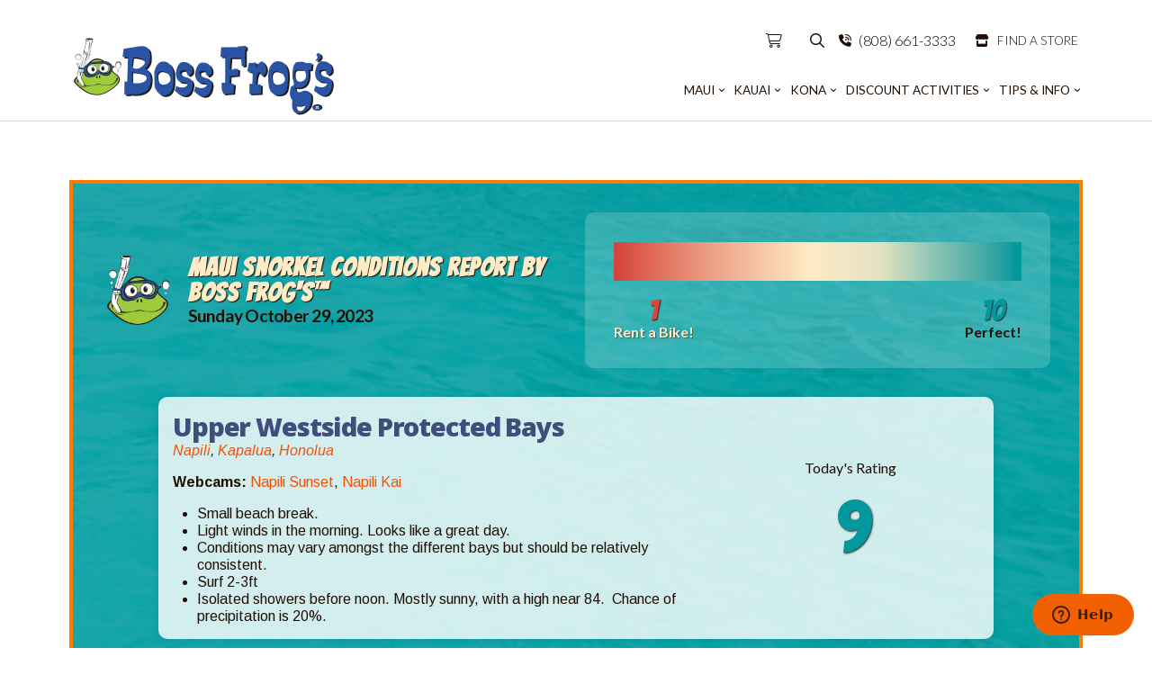

--- FILE ---
content_type: text/html; charset=UTF-8
request_url: https://bossfrog.com/snorkel-report/sunday-october-29-2023/
body_size: 33188
content:
<!DOCTYPE html>
<html class="no-js" lang="en-US">
<head>
<meta charset="UTF-8">
<meta name="viewport" content="width=device-width, initial-scale=1.0">
<link rel="pingback" href="https://bossfrog.com/xmlrpc.php">
<meta name='robots' content='noindex, follow' />

	<!-- This site is optimized with the Yoast SEO plugin v26.7 - https://yoast.com/wordpress/plugins/seo/ -->
	<title>Maui Snorkel Report | Boss Frog&#039;s Snorkel, Bike &amp; Beach Rentals | Discount Activities</title>
	<meta name="description" content="Check out your Maui Snorkel Report for Sunday October 29, 2023 . Brought to you by Boss Frog&#039;s Snorkel, Bike &amp; Beach Rentals | Discount Activities ." />
	<meta property="og:locale" content="en_US" />
	<meta property="og:type" content="article" />
	<meta property="og:title" content="Maui Snorkel Report | Boss Frog&#039;s Snorkel, Bike &amp; Beach Rentals | Discount Activities" />
	<meta property="og:description" content="Check out your Maui Snorkel Report for Sunday October 29, 2023 . Brought to you by Boss Frog&#039;s Snorkel, Bike &amp; Beach Rentals | Discount Activities ." />
	<meta property="og:url" content="https://bossfrog.com/snorkel-report/sunday-october-29-2023/" />
	<meta property="og:site_name" content="Boss Frog&#039;s Snorkel, Bike &amp; Beach Rentals | Discount Activities" />
	<meta property="article:publisher" content="https://www.facebook.com/bossfroghawaii/" />
	<meta property="article:modified_time" content="2023-10-29T17:56:44+00:00" />
	<meta property="og:image" content="https://bossfrog.com/wp-content/uploads/2023/09/Snorkel_Report_Fallback_Image.jpg" />
	<meta property="og:image:width" content="1200" />
	<meta property="og:image:height" content="675" />
	<meta property="og:image:type" content="image/jpeg" />
	<meta name="twitter:card" content="summary_large_image" />
	<meta name="twitter:site" content="@Bossfroghawaii" />
	<script type="application/ld+json" class="yoast-schema-graph">{"@context":"https://schema.org","@graph":[{"@type":"WebPage","@id":"https://bossfrog.com/snorkel-report/sunday-october-29-2023/","url":"https://bossfrog.com/snorkel-report/sunday-october-29-2023/","name":"Maui Snorkel Report | Boss Frog&#039;s Snorkel, Bike &amp; Beach Rentals | Discount Activities","isPartOf":{"@id":"https://bossfrog.com/#website"},"primaryImageOfPage":{"@id":"https://bossfrog.com/snorkel-report/sunday-october-29-2023/#primaryimage"},"image":{"@id":"https://bossfrog.com/snorkel-report/sunday-october-29-2023/#primaryimage"},"thumbnailUrl":"https://bossfrog.com/wp-content/uploads/2023/09/Snorkel_Report_Fallback_Image.jpg","datePublished":"2023-10-29T17:42:45+00:00","dateModified":"2023-10-29T17:56:44+00:00","description":"Check out your Maui Snorkel Report for Sunday October 29, 2023 . Brought to you by Boss Frog&#039;s Snorkel, Bike &amp; Beach Rentals | Discount Activities .","breadcrumb":{"@id":"https://bossfrog.com/snorkel-report/sunday-october-29-2023/#breadcrumb"},"inLanguage":"en-US","potentialAction":[{"@type":"ReadAction","target":["https://bossfrog.com/snorkel-report/sunday-october-29-2023/"]}]},{"@type":"ImageObject","inLanguage":"en-US","@id":"https://bossfrog.com/snorkel-report/sunday-october-29-2023/#primaryimage","url":"https://bossfrog.com/wp-content/uploads/2023/09/Snorkel_Report_Fallback_Image.jpg","contentUrl":"https://bossfrog.com/wp-content/uploads/2023/09/Snorkel_Report_Fallback_Image.jpg","width":1200,"height":675},{"@type":"BreadcrumbList","@id":"https://bossfrog.com/snorkel-report/sunday-october-29-2023/#breadcrumb","itemListElement":[{"@type":"ListItem","position":1,"name":"Home","item":"https://bossfrog.com/"},{"@type":"ListItem","position":2,"name":"Sunday October 29, 2023"}]},{"@type":"WebSite","@id":"https://bossfrog.com/#website","url":"https://bossfrog.com/","name":"Boss Frog&#039;s Snorkel, Bike &amp; Beach Rentals | Discount Activities","description":"Rentals, Discount Activities &amp; More","publisher":{"@id":"https://bossfrog.com/#organization"},"alternateName":"Boss Frog's","potentialAction":[{"@type":"SearchAction","target":{"@type":"EntryPoint","urlTemplate":"https://bossfrog.com/?s={search_term_string}"},"query-input":{"@type":"PropertyValueSpecification","valueRequired":true,"valueName":"search_term_string"}}],"inLanguage":"en-US"},{"@type":"Organization","@id":"https://bossfrog.com/#organization","name":"Boss Frog's Snorkel, Bike & Beach Rentals","url":"https://bossfrog.com/","logo":{"@type":"ImageObject","inLanguage":"en-US","@id":"https://bossfrog.com/#/schema/logo/image/","url":"https://bossfrog.com/wp-content/uploads/2019/09/boss-frogs-logo.png","contentUrl":"https://bossfrog.com/wp-content/uploads/2019/09/boss-frogs-logo.png","width":200,"height":43,"caption":"Boss Frog's Snorkel, Bike & Beach Rentals"},"image":{"@id":"https://bossfrog.com/#/schema/logo/image/"},"sameAs":["https://www.facebook.com/bossfroghawaii/","https://x.com/Bossfroghawaii","https://www.instagram.com/bossfroghawaii/"]}]}</script>
	<!-- / Yoast SEO plugin. -->


<link rel="alternate" type="application/rss+xml" title="Boss Frog&#039;s Snorkel, Bike &amp; Beach Rentals | Discount Activities &raquo; Feed" href="https://bossfrog.com/feed/" />
<link rel="alternate" type="application/rss+xml" title="Boss Frog&#039;s Snorkel, Bike &amp; Beach Rentals | Discount Activities &raquo; Comments Feed" href="https://bossfrog.com/comments/feed/" />
<link rel="alternate" title="oEmbed (JSON)" type="application/json+oembed" href="https://bossfrog.com/wp-json/oembed/1.0/embed?url=https%3A%2F%2Fbossfrog.com%2Fsnorkel-report%2Fsunday-october-29-2023%2F" />
<link rel="alternate" title="oEmbed (XML)" type="text/xml+oembed" href="https://bossfrog.com/wp-json/oembed/1.0/embed?url=https%3A%2F%2Fbossfrog.com%2Fsnorkel-report%2Fsunday-october-29-2023%2F&#038;format=xml" />
<style id='wp-img-auto-sizes-contain-inline-css' type='text/css'>
img:is([sizes=auto i],[sizes^="auto," i]){contain-intrinsic-size:3000px 1500px}
/*# sourceURL=wp-img-auto-sizes-contain-inline-css */
</style>
<link rel='stylesheet' id='coderockz-woo-delivery-block-css' href='https://bossfrog.com/wp-content/plugins/coderockz-woocommerce-delivery-date-time-pro/block/assets/css/frontend.css?ver=1.4.78' type='text/css' media='all' />
<style id='wp-emoji-styles-inline-css' type='text/css'>

	img.wp-smiley, img.emoji {
		display: inline !important;
		border: none !important;
		box-shadow: none !important;
		height: 1em !important;
		width: 1em !important;
		margin: 0 0.07em !important;
		vertical-align: -0.1em !important;
		background: none !important;
		padding: 0 !important;
	}
/*# sourceURL=wp-emoji-styles-inline-css */
</style>
<style id='wp-block-library-inline-css' type='text/css'>
:root{--wp-block-synced-color:#7a00df;--wp-block-synced-color--rgb:122,0,223;--wp-bound-block-color:var(--wp-block-synced-color);--wp-editor-canvas-background:#ddd;--wp-admin-theme-color:#007cba;--wp-admin-theme-color--rgb:0,124,186;--wp-admin-theme-color-darker-10:#006ba1;--wp-admin-theme-color-darker-10--rgb:0,107,160.5;--wp-admin-theme-color-darker-20:#005a87;--wp-admin-theme-color-darker-20--rgb:0,90,135;--wp-admin-border-width-focus:2px}@media (min-resolution:192dpi){:root{--wp-admin-border-width-focus:1.5px}}.wp-element-button{cursor:pointer}:root .has-very-light-gray-background-color{background-color:#eee}:root .has-very-dark-gray-background-color{background-color:#313131}:root .has-very-light-gray-color{color:#eee}:root .has-very-dark-gray-color{color:#313131}:root .has-vivid-green-cyan-to-vivid-cyan-blue-gradient-background{background:linear-gradient(135deg,#00d084,#0693e3)}:root .has-purple-crush-gradient-background{background:linear-gradient(135deg,#34e2e4,#4721fb 50%,#ab1dfe)}:root .has-hazy-dawn-gradient-background{background:linear-gradient(135deg,#faaca8,#dad0ec)}:root .has-subdued-olive-gradient-background{background:linear-gradient(135deg,#fafae1,#67a671)}:root .has-atomic-cream-gradient-background{background:linear-gradient(135deg,#fdd79a,#004a59)}:root .has-nightshade-gradient-background{background:linear-gradient(135deg,#330968,#31cdcf)}:root .has-midnight-gradient-background{background:linear-gradient(135deg,#020381,#2874fc)}:root{--wp--preset--font-size--normal:16px;--wp--preset--font-size--huge:42px}.has-regular-font-size{font-size:1em}.has-larger-font-size{font-size:2.625em}.has-normal-font-size{font-size:var(--wp--preset--font-size--normal)}.has-huge-font-size{font-size:var(--wp--preset--font-size--huge)}.has-text-align-center{text-align:center}.has-text-align-left{text-align:left}.has-text-align-right{text-align:right}.has-fit-text{white-space:nowrap!important}#end-resizable-editor-section{display:none}.aligncenter{clear:both}.items-justified-left{justify-content:flex-start}.items-justified-center{justify-content:center}.items-justified-right{justify-content:flex-end}.items-justified-space-between{justify-content:space-between}.screen-reader-text{border:0;clip-path:inset(50%);height:1px;margin:-1px;overflow:hidden;padding:0;position:absolute;width:1px;word-wrap:normal!important}.screen-reader-text:focus{background-color:#ddd;clip-path:none;color:#444;display:block;font-size:1em;height:auto;left:5px;line-height:normal;padding:15px 23px 14px;text-decoration:none;top:5px;width:auto;z-index:100000}html :where(.has-border-color){border-style:solid}html :where([style*=border-top-color]){border-top-style:solid}html :where([style*=border-right-color]){border-right-style:solid}html :where([style*=border-bottom-color]){border-bottom-style:solid}html :where([style*=border-left-color]){border-left-style:solid}html :where([style*=border-width]){border-style:solid}html :where([style*=border-top-width]){border-top-style:solid}html :where([style*=border-right-width]){border-right-style:solid}html :where([style*=border-bottom-width]){border-bottom-style:solid}html :where([style*=border-left-width]){border-left-style:solid}html :where(img[class*=wp-image-]){height:auto;max-width:100%}:where(figure){margin:0 0 1em}html :where(.is-position-sticky){--wp-admin--admin-bar--position-offset:var(--wp-admin--admin-bar--height,0px)}@media screen and (max-width:600px){html :where(.is-position-sticky){--wp-admin--admin-bar--position-offset:0px}}

/*# sourceURL=wp-block-library-inline-css */
</style><link rel='stylesheet' id='wc-blocks-style-css' href='https://bossfrog.com/wp-content/plugins/woocommerce/assets/client/blocks/wc-blocks.css?ver=wc-10.4.3' type='text/css' media='all' />
<style id='global-styles-inline-css' type='text/css'>
:root{--wp--preset--aspect-ratio--square: 1;--wp--preset--aspect-ratio--4-3: 4/3;--wp--preset--aspect-ratio--3-4: 3/4;--wp--preset--aspect-ratio--3-2: 3/2;--wp--preset--aspect-ratio--2-3: 2/3;--wp--preset--aspect-ratio--16-9: 16/9;--wp--preset--aspect-ratio--9-16: 9/16;--wp--preset--color--black: #000000;--wp--preset--color--cyan-bluish-gray: #abb8c3;--wp--preset--color--white: #ffffff;--wp--preset--color--pale-pink: #f78da7;--wp--preset--color--vivid-red: #cf2e2e;--wp--preset--color--luminous-vivid-orange: #ff6900;--wp--preset--color--luminous-vivid-amber: #fcb900;--wp--preset--color--light-green-cyan: #7bdcb5;--wp--preset--color--vivid-green-cyan: #00d084;--wp--preset--color--pale-cyan-blue: #8ed1fc;--wp--preset--color--vivid-cyan-blue: #0693e3;--wp--preset--color--vivid-purple: #9b51e0;--wp--preset--gradient--vivid-cyan-blue-to-vivid-purple: linear-gradient(135deg,rgb(6,147,227) 0%,rgb(155,81,224) 100%);--wp--preset--gradient--light-green-cyan-to-vivid-green-cyan: linear-gradient(135deg,rgb(122,220,180) 0%,rgb(0,208,130) 100%);--wp--preset--gradient--luminous-vivid-amber-to-luminous-vivid-orange: linear-gradient(135deg,rgb(252,185,0) 0%,rgb(255,105,0) 100%);--wp--preset--gradient--luminous-vivid-orange-to-vivid-red: linear-gradient(135deg,rgb(255,105,0) 0%,rgb(207,46,46) 100%);--wp--preset--gradient--very-light-gray-to-cyan-bluish-gray: linear-gradient(135deg,rgb(238,238,238) 0%,rgb(169,184,195) 100%);--wp--preset--gradient--cool-to-warm-spectrum: linear-gradient(135deg,rgb(74,234,220) 0%,rgb(151,120,209) 20%,rgb(207,42,186) 40%,rgb(238,44,130) 60%,rgb(251,105,98) 80%,rgb(254,248,76) 100%);--wp--preset--gradient--blush-light-purple: linear-gradient(135deg,rgb(255,206,236) 0%,rgb(152,150,240) 100%);--wp--preset--gradient--blush-bordeaux: linear-gradient(135deg,rgb(254,205,165) 0%,rgb(254,45,45) 50%,rgb(107,0,62) 100%);--wp--preset--gradient--luminous-dusk: linear-gradient(135deg,rgb(255,203,112) 0%,rgb(199,81,192) 50%,rgb(65,88,208) 100%);--wp--preset--gradient--pale-ocean: linear-gradient(135deg,rgb(255,245,203) 0%,rgb(182,227,212) 50%,rgb(51,167,181) 100%);--wp--preset--gradient--electric-grass: linear-gradient(135deg,rgb(202,248,128) 0%,rgb(113,206,126) 100%);--wp--preset--gradient--midnight: linear-gradient(135deg,rgb(2,3,129) 0%,rgb(40,116,252) 100%);--wp--preset--font-size--small: 13px;--wp--preset--font-size--medium: 20px;--wp--preset--font-size--large: 36px;--wp--preset--font-size--x-large: 42px;--wp--preset--spacing--20: 0.44rem;--wp--preset--spacing--30: 0.67rem;--wp--preset--spacing--40: 1rem;--wp--preset--spacing--50: 1.5rem;--wp--preset--spacing--60: 2.25rem;--wp--preset--spacing--70: 3.38rem;--wp--preset--spacing--80: 5.06rem;--wp--preset--shadow--natural: 6px 6px 9px rgba(0, 0, 0, 0.2);--wp--preset--shadow--deep: 12px 12px 50px rgba(0, 0, 0, 0.4);--wp--preset--shadow--sharp: 6px 6px 0px rgba(0, 0, 0, 0.2);--wp--preset--shadow--outlined: 6px 6px 0px -3px rgb(255, 255, 255), 6px 6px rgb(0, 0, 0);--wp--preset--shadow--crisp: 6px 6px 0px rgb(0, 0, 0);}:where(.is-layout-flex){gap: 0.5em;}:where(.is-layout-grid){gap: 0.5em;}body .is-layout-flex{display: flex;}.is-layout-flex{flex-wrap: wrap;align-items: center;}.is-layout-flex > :is(*, div){margin: 0;}body .is-layout-grid{display: grid;}.is-layout-grid > :is(*, div){margin: 0;}:where(.wp-block-columns.is-layout-flex){gap: 2em;}:where(.wp-block-columns.is-layout-grid){gap: 2em;}:where(.wp-block-post-template.is-layout-flex){gap: 1.25em;}:where(.wp-block-post-template.is-layout-grid){gap: 1.25em;}.has-black-color{color: var(--wp--preset--color--black) !important;}.has-cyan-bluish-gray-color{color: var(--wp--preset--color--cyan-bluish-gray) !important;}.has-white-color{color: var(--wp--preset--color--white) !important;}.has-pale-pink-color{color: var(--wp--preset--color--pale-pink) !important;}.has-vivid-red-color{color: var(--wp--preset--color--vivid-red) !important;}.has-luminous-vivid-orange-color{color: var(--wp--preset--color--luminous-vivid-orange) !important;}.has-luminous-vivid-amber-color{color: var(--wp--preset--color--luminous-vivid-amber) !important;}.has-light-green-cyan-color{color: var(--wp--preset--color--light-green-cyan) !important;}.has-vivid-green-cyan-color{color: var(--wp--preset--color--vivid-green-cyan) !important;}.has-pale-cyan-blue-color{color: var(--wp--preset--color--pale-cyan-blue) !important;}.has-vivid-cyan-blue-color{color: var(--wp--preset--color--vivid-cyan-blue) !important;}.has-vivid-purple-color{color: var(--wp--preset--color--vivid-purple) !important;}.has-black-background-color{background-color: var(--wp--preset--color--black) !important;}.has-cyan-bluish-gray-background-color{background-color: var(--wp--preset--color--cyan-bluish-gray) !important;}.has-white-background-color{background-color: var(--wp--preset--color--white) !important;}.has-pale-pink-background-color{background-color: var(--wp--preset--color--pale-pink) !important;}.has-vivid-red-background-color{background-color: var(--wp--preset--color--vivid-red) !important;}.has-luminous-vivid-orange-background-color{background-color: var(--wp--preset--color--luminous-vivid-orange) !important;}.has-luminous-vivid-amber-background-color{background-color: var(--wp--preset--color--luminous-vivid-amber) !important;}.has-light-green-cyan-background-color{background-color: var(--wp--preset--color--light-green-cyan) !important;}.has-vivid-green-cyan-background-color{background-color: var(--wp--preset--color--vivid-green-cyan) !important;}.has-pale-cyan-blue-background-color{background-color: var(--wp--preset--color--pale-cyan-blue) !important;}.has-vivid-cyan-blue-background-color{background-color: var(--wp--preset--color--vivid-cyan-blue) !important;}.has-vivid-purple-background-color{background-color: var(--wp--preset--color--vivid-purple) !important;}.has-black-border-color{border-color: var(--wp--preset--color--black) !important;}.has-cyan-bluish-gray-border-color{border-color: var(--wp--preset--color--cyan-bluish-gray) !important;}.has-white-border-color{border-color: var(--wp--preset--color--white) !important;}.has-pale-pink-border-color{border-color: var(--wp--preset--color--pale-pink) !important;}.has-vivid-red-border-color{border-color: var(--wp--preset--color--vivid-red) !important;}.has-luminous-vivid-orange-border-color{border-color: var(--wp--preset--color--luminous-vivid-orange) !important;}.has-luminous-vivid-amber-border-color{border-color: var(--wp--preset--color--luminous-vivid-amber) !important;}.has-light-green-cyan-border-color{border-color: var(--wp--preset--color--light-green-cyan) !important;}.has-vivid-green-cyan-border-color{border-color: var(--wp--preset--color--vivid-green-cyan) !important;}.has-pale-cyan-blue-border-color{border-color: var(--wp--preset--color--pale-cyan-blue) !important;}.has-vivid-cyan-blue-border-color{border-color: var(--wp--preset--color--vivid-cyan-blue) !important;}.has-vivid-purple-border-color{border-color: var(--wp--preset--color--vivid-purple) !important;}.has-vivid-cyan-blue-to-vivid-purple-gradient-background{background: var(--wp--preset--gradient--vivid-cyan-blue-to-vivid-purple) !important;}.has-light-green-cyan-to-vivid-green-cyan-gradient-background{background: var(--wp--preset--gradient--light-green-cyan-to-vivid-green-cyan) !important;}.has-luminous-vivid-amber-to-luminous-vivid-orange-gradient-background{background: var(--wp--preset--gradient--luminous-vivid-amber-to-luminous-vivid-orange) !important;}.has-luminous-vivid-orange-to-vivid-red-gradient-background{background: var(--wp--preset--gradient--luminous-vivid-orange-to-vivid-red) !important;}.has-very-light-gray-to-cyan-bluish-gray-gradient-background{background: var(--wp--preset--gradient--very-light-gray-to-cyan-bluish-gray) !important;}.has-cool-to-warm-spectrum-gradient-background{background: var(--wp--preset--gradient--cool-to-warm-spectrum) !important;}.has-blush-light-purple-gradient-background{background: var(--wp--preset--gradient--blush-light-purple) !important;}.has-blush-bordeaux-gradient-background{background: var(--wp--preset--gradient--blush-bordeaux) !important;}.has-luminous-dusk-gradient-background{background: var(--wp--preset--gradient--luminous-dusk) !important;}.has-pale-ocean-gradient-background{background: var(--wp--preset--gradient--pale-ocean) !important;}.has-electric-grass-gradient-background{background: var(--wp--preset--gradient--electric-grass) !important;}.has-midnight-gradient-background{background: var(--wp--preset--gradient--midnight) !important;}.has-small-font-size{font-size: var(--wp--preset--font-size--small) !important;}.has-medium-font-size{font-size: var(--wp--preset--font-size--medium) !important;}.has-large-font-size{font-size: var(--wp--preset--font-size--large) !important;}.has-x-large-font-size{font-size: var(--wp--preset--font-size--x-large) !important;}
/*# sourceURL=global-styles-inline-css */
</style>

<style id='classic-theme-styles-inline-css' type='text/css'>
/*! This file is auto-generated */
.wp-block-button__link{color:#fff;background-color:#32373c;border-radius:9999px;box-shadow:none;text-decoration:none;padding:calc(.667em + 2px) calc(1.333em + 2px);font-size:1.125em}.wp-block-file__button{background:#32373c;color:#fff;text-decoration:none}
/*# sourceURL=/wp-includes/css/classic-themes.min.css */
</style>
<link rel='stylesheet' id='woocommerce-smallscreen-css' href='https://bossfrog.com/wp-content/plugins/woocommerce/assets/css/woocommerce-smallscreen.css?ver=10.4.3' type='text/css' media='only screen and (max-width: 768px)' />
<style id='woocommerce-inline-inline-css' type='text/css'>
.woocommerce form .form-row .required { visibility: visible; }
/*# sourceURL=woocommerce-inline-inline-css */
</style>
<style id='wpgb-head-inline-css' type='text/css'>
.wp-grid-builder:not(.wpgb-template),.wpgb-facet{opacity:0.01}.wpgb-facet fieldset{margin:0;padding:0;border:none;outline:none;box-shadow:none}.wpgb-facet fieldset:last-child{margin-bottom:40px;}.wpgb-facet fieldset legend.wpgb-sr-only{height:1px;width:1px}
/*# sourceURL=wpgb-head-inline-css */
</style>
<link rel='stylesheet' id='x-stack-css' href='https://bossfrog.com/wp-content/themes/pro/framework/dist/css/site/stacks/ethos.css?ver=6.7.10' type='text/css' media='all' />
<link rel='stylesheet' id='x-woocommerce-css' href='https://bossfrog.com/wp-content/themes/pro/framework/dist/css/site/woocommerce/ethos.css?ver=6.7.10' type='text/css' media='all' />
<link rel='stylesheet' id='x-child-css' href='https://bossfrog.com/wp-content/themes/pro-child/style.css?ver=6.7.10' type='text/css' media='all' />
<style id='cs-inline-css' type='text/css'>
@media (min-width:1200px){.x-hide-xl{display:none !important;}}@media (min-width:979px) and (max-width:1199px){.x-hide-lg{display:none !important;}}@media (min-width:767px) and (max-width:978px){.x-hide-md{display:none !important;}}@media (min-width:480px) and (max-width:766px){.x-hide-sm{display:none !important;}}@media (max-width:479px){.x-hide-xs{display:none !important;}} a,h1 a:hover,h2 a:hover,h3 a:hover,h4 a:hover,h5 a:hover,h6 a:hover,.x-breadcrumb-wrap a:hover,.x-comment-author a:hover,.x-comment-time:hover,.p-meta > span > a:hover,.format-link .link a:hover,.x-main .widget ul li a:hover,.x-main .widget ol li a:hover,.x-main .widget_tag_cloud .tagcloud a:hover,.x-sidebar .widget ul li a:hover,.x-sidebar .widget ol li a:hover,.x-sidebar .widget_tag_cloud .tagcloud a:hover,.x-portfolio .entry-extra .x-ul-tags li a:hover{color:#f25303;}a:hover{color:#2ea3f2;}.woocommerce .price > .amount,.woocommerce .price > ins > .amount,.woocommerce .star-rating:before,.woocommerce .star-rating span:before{color:#f25303;}a.x-img-thumbnail:hover{border-color:#f25303;}.woocommerce .onsale,.widget_price_filter .ui-slider .ui-slider-range{background-color:#f25303;}.x-main{width:72%;}.x-sidebar{width:calc( 100% - 72%);}.x-post-slider-archive-active .x-container.main:not(.x-row):not(.x-grid):before{top:0;}.x-content-sidebar-active .x-container.main:not(.x-row):not(.x-grid):before{right:calc( 100% - 72%);}.x-sidebar-content-active .x-container.main:not(.x-row):not(.x-grid):before{left:calc( 100% - 72%);}.x-full-width-active .x-container.main:not(.x-row):not(.x-grid):before{left:-5000em;}.h-landmark,.x-main .h-widget,.x-main .h-widget a.rsswidget,.x-main .h-widget a.rsswidget:hover,.x-main .widget.widget_pages .current_page_item a,.x-main .widget.widget_nav_menu .current-menu-item a,.x-main .widget.widget_pages .current_page_item a:hover,.x-main .widget.widget_nav_menu .current-menu-item a:hover,.x-sidebar .h-widget,.x-sidebar .h-widget a.rsswidget,.x-sidebar .h-widget a.rsswidget:hover,.x-sidebar .widget.widget_pages .current_page_item a,.x-sidebar .widget.widget_nav_menu .current-menu-item a,.x-sidebar .widget.widget_pages .current_page_item a:hover,.x-sidebar .widget.widget_nav_menu .current-menu-item a:hover{color:#333333;}.x-main .widget,.x-main .widget a,.x-main .widget ul li a,.x-main .widget ol li a,.x-main .widget_tag_cloud .tagcloud a,.x-main .widget_product_tag_cloud .tagcloud a,.x-main .widget a:hover,.x-main .widget ul li a:hover,.x-main .widget ol li a:hover,.x-main .widget_tag_cloud .tagcloud a:hover,.x-main .widget_product_tag_cloud .tagcloud a:hover,.x-main .widget_shopping_cart .buttons .button,.x-main .widget_price_filter .price_slider_amount .button,.x-sidebar .widget,.x-sidebar .widget a,.x-sidebar .widget ul li a,.x-sidebar .widget ol li a,.x-sidebar .widget_tag_cloud .tagcloud a,.x-sidebar .widget_product_tag_cloud .tagcloud a,.x-sidebar .widget a:hover,.x-sidebar .widget ul li a:hover,.x-sidebar .widget ol li a:hover,.x-sidebar .widget_tag_cloud .tagcloud a:hover,.x-sidebar .widget_product_tag_cloud .tagcloud a:hover,.x-sidebar .widget_shopping_cart .buttons .button,.x-sidebar .widget_price_filter .price_slider_amount .button{color:#333333;}.x-main .h-widget,.x-main .widget.widget_pages .current_page_item,.x-main .widget.widget_nav_menu .current-menu-item,.x-sidebar .h-widget,.x-sidebar .widget.widget_pages .current_page_item,.x-sidebar .widget.widget_nav_menu .current-menu-item{border-color:#333333;}.x-post-slider{height:425px;}.archive .x-post-slider{height:425px;}.x-post-slider .x-post-slider-entry{padding-bottom:425px;}.archive .x-post-slider .x-post-slider-entry{padding-bottom:425px;}.format-link .link a,.x-portfolio .entry-extra .x-ul-tags li a{color:#2d2d2d;}.p-meta > span > a,.x-nav-articles a,.entry-top-navigation .entry-parent,.option-set .x-index-filters,.option-set .x-portfolio-filters,.option-set .x-index-filters-menu >li >a:hover,.option-set .x-index-filters-menu >li >a.selected,.option-set .x-portfolio-filters-menu > li > a:hover,.option-set .x-portfolio-filters-menu > li > a.selected{color:#272727;}.x-nav-articles a,.entry-top-navigation .entry-parent,.option-set .x-index-filters,.option-set .x-portfolio-filters,.option-set .x-index-filters i,.option-set .x-portfolio-filters i{border-color:#272727;}.x-nav-articles a:hover,.entry-top-navigation .entry-parent:hover,.option-set .x-index-filters:hover i,.option-set .x-portfolio-filters:hover i{background-color:#272727;}@media (max-width:978.98px){.x-content-sidebar-active .x-container.main:not(.x-row):not(.x-grid):before,.x-sidebar-content-active .x-container.main:not(.x-row):not(.x-grid):before{left:-5000em;}body .x-main .widget,body .x-main .widget a,body .x-main .widget a:hover,body .x-main .widget ul li a,body .x-main .widget ol li a,body .x-main .widget ul li a:hover,body .x-main .widget ol li a:hover,body .x-sidebar .widget,body .x-sidebar .widget a,body .x-sidebar .widget a:hover,body .x-sidebar .widget ul li a,body .x-sidebar .widget ol li a,body .x-sidebar .widget ul li a:hover,body .x-sidebar .widget ol li a:hover{color:#2d2d2d;}body .x-main .h-widget,body .x-main .widget.widget_pages .current_page_item a,body .x-main .widget.widget_nav_menu .current-menu-item a,body .x-main .widget.widget_pages .current_page_item a:hover,body .x-main .widget.widget_nav_menu .current-menu-item a:hover,body .x-sidebar .h-widget,body .x-sidebar .widget.widget_pages .current_page_item a,body .x-sidebar .widget.widget_nav_menu .current-menu-item a,body .x-sidebar .widget.widget_pages .current_page_item a:hover,body .x-sidebar .widget.widget_nav_menu .current-menu-item a:hover{color:#272727;}body .x-main .h-widget,body .x-main .widget.widget_pages .current_page_item,body .x-main .widget.widget_nav_menu .current-menu-item,body .x-sidebar .h-widget,body .x-sidebar .widget.widget_pages .current_page_item,body .x-sidebar .widget.widget_nav_menu .current-menu-item{border-color:#272727;}}@media (max-width:766.98px){.x-post-slider,.archive .x-post-slider{height:auto !important;}.x-post-slider .x-post-slider-entry,.archive .x-post-slider .x-post-slider-entry{padding-bottom:65% !important;}}html{font-size:16px;}@media (min-width:500px){html{font-size:calc(16px + (16 - 16) * ((100vw - 500px) / (1000 - 500)));}}@media (min-width:1000px){html{font-size:16px;}}body{font-style:normal;font-weight:400;color:#2d2d2d;background-color:rgb(255,255,255);}.w-b{font-weight:400 !important;}h1,h2,h3,h4,h5,h6,.h1,.h2,.h3,.h4,.h5,.h6,.x-text-headline{font-family:"Lato",sans-serif;font-style:normal;font-weight:400;}h1,.h1{letter-spacing:-0.035em;}h2,.h2{letter-spacing:-0.035em;}h3,.h3{letter-spacing:-0.035em;}h4,.h4{letter-spacing:-0.035em;}h5,.h5{letter-spacing:-0.035em;}h6,.h6{letter-spacing:-0.035em;}.w-h{font-weight:400 !important;}.x-container.width{width:88%;}.x-container.max{max-width:1440px;}.x-bar-content.x-container.width{flex-basis:88%;}.x-main.full{float:none;clear:both;display:block;width:auto;}@media (max-width:978.98px){.x-main.full,.x-main.left,.x-main.right,.x-sidebar.left,.x-sidebar.right{float:none;display:block;width:auto !important;}}.entry-header,.entry-content{font-size:1rem;}body,input,button,select,textarea{font-family:"Arimo",sans-serif;}h1,h2,h3,h4,h5,h6,.h1,.h2,.h3,.h4,.h5,.h6,h1 a,h2 a,h3 a,h4 a,h5 a,h6 a,.h1 a,.h2 a,.h3 a,.h4 a,.h5 a,.h6 a,blockquote{color:#272727;}.cfc-h-tx{color:#272727 !important;}.cfc-h-bd{border-color:#272727 !important;}.cfc-h-bg{background-color:#272727 !important;}.cfc-b-tx{color:#2d2d2d !important;}.cfc-b-bd{border-color:#2d2d2d !important;}.cfc-b-bg{background-color:#2d2d2d !important;}.x-btn,.button,[type="submit"]{color:#ffffff;border-color:rgb(255,255,255);background-color:#f25303;text-shadow:0 0.075em 0.075em rgba(0,0,0,0.5);border-radius:0.25em;}.x-btn:hover,.button:hover,[type="submit"]:hover{color:;border-color:;background-color:#404E7C;text-shadow:0 0.075em 0.075em rgba(0,0,0,0.5);}.x-btn.x-btn-real,.x-btn.x-btn-real:hover{margin-bottom:0.25em;text-shadow:0 0.075em 0.075em rgba(0,0,0,0.65);}.x-btn.x-btn-real{box-shadow:0 0.25em 0 0 #a71000,0 4px 9px rgba(0,0,0,0.75);}.x-btn.x-btn-real:hover{box-shadow:0 0.25em 0 0 #a71000,0 4px 9px rgba(0,0,0,0.75);}.x-btn.x-btn-flat,.x-btn.x-btn-flat:hover{margin-bottom:0;text-shadow:0 0.075em 0.075em rgba(0,0,0,0.65);box-shadow:none;}.x-btn.x-btn-transparent,.x-btn.x-btn-transparent:hover{margin-bottom:0;border-width:3px;text-shadow:none;text-transform:uppercase;background-color:transparent;box-shadow:none;}.x-cart-notification-icon.loading{color:#545454;}.x-cart-notification:before{background-color:#000000;}.x-cart-notification-icon.added{color:#ffffff;}.x-cart-notification.added:before{background-color:#46a546;}.woocommerce-MyAccount-navigation-link a{color:#2d2d2d;}.woocommerce-MyAccount-navigation-link a:hover,.woocommerce-MyAccount-navigation-link.is-active a{color:#272727;}.cart_item .product-remove a{color:#2d2d2d;}.cart_item .product-remove a:hover{color:#272727;}.cart_item .product-name a{color:#272727;}.cart_item .product-name a:hover{color:#f25303;}.woocommerce p.stars span a{background-color:#f25303;}body .gform_wrapper .gfield_required{color:#f25303;}body .gform_wrapper h2.gsection_title,body .gform_wrapper h3.gform_title,body .gform_wrapper .top_label .gfield_label,body .gform_wrapper .left_label .gfield_label,body .gform_wrapper .right_label .gfield_label{font-weight:400;}body .gform_wrapper h2.gsection_title{letter-spacing:-0.035em!important;}body .gform_wrapper h3.gform_title{letter-spacing:-0.035em!important;}body .gform_wrapper .top_label .gfield_label,body .gform_wrapper .left_label .gfield_label,body .gform_wrapper .right_label .gfield_label{color:#272727;}body .gform_wrapper .validation_message{font-weight:400;}.bg .mejs-container,.x-video .mejs-container{position:unset !important;} @font-face{font-family:'FontAwesomePro';font-style:normal;font-weight:900;font-display:block;src:url('https://bossfrog.com/wp-content/themes/pro/cornerstone/assets/fonts/fa-solid-900.woff2?ver=6.7.2') format('woff2'),url('https://bossfrog.com/wp-content/themes/pro/cornerstone/assets/fonts/fa-solid-900.ttf?ver=6.7.2') format('truetype');}[data-x-fa-pro-icon]{font-family:"FontAwesomePro" !important;}[data-x-fa-pro-icon]:before{content:attr(data-x-fa-pro-icon);}[data-x-icon],[data-x-icon-o],[data-x-icon-l],[data-x-icon-s],[data-x-icon-b],[data-x-icon-sr],[data-x-icon-ss],[data-x-icon-sl],[data-x-fa-pro-icon],[class*="cs-fa-"]{display:inline-flex;font-style:normal;font-weight:400;text-decoration:inherit;text-rendering:auto;-webkit-font-smoothing:antialiased;-moz-osx-font-smoothing:grayscale;}[data-x-icon].left,[data-x-icon-o].left,[data-x-icon-l].left,[data-x-icon-s].left,[data-x-icon-b].left,[data-x-icon-sr].left,[data-x-icon-ss].left,[data-x-icon-sl].left,[data-x-fa-pro-icon].left,[class*="cs-fa-"].left{margin-right:0.5em;}[data-x-icon].right,[data-x-icon-o].right,[data-x-icon-l].right,[data-x-icon-s].right,[data-x-icon-b].right,[data-x-icon-sr].right,[data-x-icon-ss].right,[data-x-icon-sl].right,[data-x-fa-pro-icon].right,[class*="cs-fa-"].right{margin-left:0.5em;}[data-x-icon]:before,[data-x-icon-o]:before,[data-x-icon-l]:before,[data-x-icon-s]:before,[data-x-icon-b]:before,[data-x-icon-sr]:before,[data-x-icon-ss]:before,[data-x-icon-sl]:before,[data-x-fa-pro-icon]:before,[class*="cs-fa-"]:before{line-height:1;}@font-face{font-family:'FontAwesome';font-style:normal;font-weight:900;font-display:block;src:url('https://bossfrog.com/wp-content/themes/pro/cornerstone/assets/fonts/fa-solid-900.woff2?ver=6.7.2') format('woff2'),url('https://bossfrog.com/wp-content/themes/pro/cornerstone/assets/fonts/fa-solid-900.ttf?ver=6.7.2') format('truetype');}[data-x-icon],[data-x-icon-s],[data-x-icon][class*="cs-fa-"]{font-family:"FontAwesome" !important;font-weight:900;}[data-x-icon]:before,[data-x-icon][class*="cs-fa-"]:before{content:attr(data-x-icon);}[data-x-icon-s]:before{content:attr(data-x-icon-s);}@font-face{font-family:'FontAwesomeRegular';font-style:normal;font-weight:400;font-display:block;src:url('https://bossfrog.com/wp-content/themes/pro/cornerstone/assets/fonts/fa-regular-400.woff2?ver=6.7.2') format('woff2'),url('https://bossfrog.com/wp-content/themes/pro/cornerstone/assets/fonts/fa-regular-400.ttf?ver=6.7.2') format('truetype');}@font-face{font-family:'FontAwesomePro';font-style:normal;font-weight:400;font-display:block;src:url('https://bossfrog.com/wp-content/themes/pro/cornerstone/assets/fonts/fa-regular-400.woff2?ver=6.7.2') format('woff2'),url('https://bossfrog.com/wp-content/themes/pro/cornerstone/assets/fonts/fa-regular-400.ttf?ver=6.7.2') format('truetype');}[data-x-icon-o]{font-family:"FontAwesomeRegular" !important;}[data-x-icon-o]:before{content:attr(data-x-icon-o);}@font-face{font-family:'FontAwesomeLight';font-style:normal;font-weight:300;font-display:block;src:url('https://bossfrog.com/wp-content/themes/pro/cornerstone/assets/fonts/fa-light-300.woff2?ver=6.7.2') format('woff2'),url('https://bossfrog.com/wp-content/themes/pro/cornerstone/assets/fonts/fa-light-300.ttf?ver=6.7.2') format('truetype');}@font-face{font-family:'FontAwesomePro';font-style:normal;font-weight:300;font-display:block;src:url('https://bossfrog.com/wp-content/themes/pro/cornerstone/assets/fonts/fa-light-300.woff2?ver=6.7.2') format('woff2'),url('https://bossfrog.com/wp-content/themes/pro/cornerstone/assets/fonts/fa-light-300.ttf?ver=6.7.2') format('truetype');}[data-x-icon-l]{font-family:"FontAwesomeLight" !important;font-weight:300;}[data-x-icon-l]:before{content:attr(data-x-icon-l);}@font-face{font-family:'FontAwesomeBrands';font-style:normal;font-weight:normal;font-display:block;src:url('https://bossfrog.com/wp-content/themes/pro/cornerstone/assets/fonts/fa-brands-400.woff2?ver=6.7.2') format('woff2'),url('https://bossfrog.com/wp-content/themes/pro/cornerstone/assets/fonts/fa-brands-400.ttf?ver=6.7.2') format('truetype');}[data-x-icon-b]{font-family:"FontAwesomeBrands" !important;}[data-x-icon-b]:before{content:attr(data-x-icon-b);}.woocommerce .button.product_type_simple:before,.woocommerce .button.product_type_variable:before,.woocommerce .button.single_add_to_cart_button:before{font-family:"FontAwesome" !important;font-weight:900;}.widget.widget_rss li .rsswidget:before{content:"\f35d";padding-right:0.4em;font-family:"FontAwesome";} .m139o-0.x-section{margin-top:0px;margin-right:0px;margin-bottom:0px;margin-left:0px;border-top-width:0;border-right-width:0;border-bottom-width:0;border-left-width:0;padding-top:65px;padding-right:0px;padding-bottom:65px;padding-left:0px;z-index:auto;}.m139o-1.x-row{z-index:auto;padding-top:1px;padding-right:1px;padding-bottom:1px;padding-left:1px;}.m139o-2.x-row{width:88%;}.m139o-3.x-row{max-width:1140px;}.m139o-3 > .x-row-inner{margin-top:calc(((0px / 2) + 1px) * -1);margin-right:calc(((0px / 2) + 1px) * -1);margin-bottom:calc(((0px / 2) + 1px) * -1);margin-left:calc(((0px / 2) + 1px) * -1);}.m139o-3 > .x-row-inner > *{flex-grow:1;}.m139o-5.x-row{margin-right:auto;margin-left:auto;border-top-width:0;border-right-width:0;border-bottom-width:0;border-left-width:0;font-size:1em;}.m139o-5 > .x-row-inner{flex-direction:row;justify-content:flex-start;align-items:stretch;align-content:stretch;}.m139o-6 > .x-row-inner{margin-top:calc(((20px / 2) + 1px) * -1);margin-right:calc(((20px / 2) + 1px) * -1);margin-bottom:calc(((20px / 2) + 1px) * -1);margin-left:calc(((20px / 2) + 1px) * -1);}.m139o-7 > .x-row-inner > *{margin-top:calc(20px / 2);margin-bottom:calc(20px / 2);margin-right:calc(20px / 2);margin-left:calc(20px / 2);}.m139o-8.x-row{z-index:1;margin-top:2em;border-top-left-radius:10px;border-top-right-radius:10px;border-bottom-right-radius:10px;border-bottom-left-radius:10px;padding-top:1em;padding-right:1em;padding-bottom:1em;padding-left:1em;background-color:rgba(255,255,255,0.81);box-shadow:1px 1px 10px 0px #210F0417;}.m139o-8 > .x-row-inner{margin-top:calc((20px / 2) * -1);margin-right:calc((20px / 2) * -1);margin-bottom:calc((20px / 2) * -1);margin-left:calc((20px / 2) * -1);}.m139o-8 > .x-bg > .x-bg-layer-lower-image {background-image:url();background-repeat:no-repeat;background-position:center;background-size:cover;background-attachment:inherit;}.m139o-9.x-row{margin-bottom:0px;}.m139o-a.x-row{margin-top:4em;}.m139o-b{--gap:0px;}.m139o-b > .x-row-inner > *:nth-child(1n - 0) {flex-basis:calc(100% - clamp(0px,var(--gap),9999px));}.m139o-c{--gap:20px;}.m139o-d > .x-row-inner > *:nth-child(2n - 0) {flex-basis:calc(50% - clamp(0px,var(--gap),9999px));}.m139o-d > .x-row-inner > *:nth-child(2n - 1) {flex-basis:calc(50% - clamp(0px,var(--gap),9999px));}.m139o-e > .x-row-inner > *:nth-child(2n - 0) {flex-basis:calc(33.33% - clamp(0px,var(--gap),9999px));}.m139o-e > .x-row-inner > *:nth-child(2n - 1) {flex-basis:calc(66.66% - clamp(0px,var(--gap),9999px));}.m139o-f > .x-row-inner > *:nth-child(2n - 0) {flex-basis:calc(33.33% - clamp(0px,var(--gap),9999px));}.m139o-f > .x-row-inner > *:nth-child(2n - 1) {flex-basis:calc(66.66% - clamp(0px,var(--gap),9999px));}.m139o-g > .x-row-inner > *:nth-child(2n - 0) {flex-basis:calc(33.33% - clamp(0px,var(--gap),9999px));}.m139o-g > .x-row-inner > *:nth-child(2n - 1) {flex-basis:calc(66.66% - clamp(0px,var(--gap),9999px));}.m139o-h > .x-row-inner > *:nth-child(2n - 0) {flex-basis:calc(33.33% - clamp(0px,var(--gap),9999px));}.m139o-h > .x-row-inner > *:nth-child(2n - 1) {flex-basis:calc(66.66% - clamp(0px,var(--gap),9999px));}.m139o-i > .x-row-inner > *:nth-child(2n - 0) {flex-basis:calc(33.33% - clamp(0px,var(--gap),9999px));}.m139o-i > .x-row-inner > *:nth-child(2n - 1) {flex-basis:calc(66.66% - clamp(0px,var(--gap),9999px));}.m139o-j > .x-row-inner > *:nth-child(1n - 0) {flex-basis:calc(100% - clamp(0px,var(--gap),9999px));}.m139o-k.x-col{z-index:1;font-size:1em;}.m139o-l.x-col{border-top-width:4px;border-right-width:4px;border-bottom-width:4px;border-left-width:4px;border-top-style:solid;border-right-style:solid;border-bottom-style:solid;border-left-style:solid;border-top-color:#ff7b02;border-right-color:#ff7b02;border-bottom-color:#ff7b02;border-left-color:#ff7b02;}.m139o-l > .x-bg > .x-bg-layer-lower-image {background-image:url(https://bossfrog.com/wp-content/uploads/2023/09/Basic_Snorkel.jpg);background-repeat:no-repeat;background-position:center;background-size:cover;background-attachment:inherit;}.m139o-l > .x-bg > .x-bg-layer-upper-color {background-color:#02999ed4;}.m139o-n.x-col{padding-top:2em;padding-right:2em;padding-bottom:2em;padding-left:2em;}.m139o-o.x-col{display:flex;flex-direction:column;justify-content:center;align-items:center;flex-wrap:wrap;align-content:center;}.m139o-p.x-col{border-top-width:0;border-right-width:0;border-bottom-width:0;border-left-width:0;}.m139o-r.x-col{border-top-left-radius:10px;border-top-right-radius:10px;border-bottom-right-radius:10px;border-bottom-left-radius:10px;background-color:rgba(217,239,239,0.21);}.m139o-s.x-text{border-top-width:0;border-right-width:0;border-bottom-width:0;border-left-width:0;font-size:1em;}.m139o-s.x-text .x-text-content-text-primary{font-style:normal;text-transform:none;}.m139o-s.x-text .x-text-content-text-subheadline{text-transform:none;}.m139o-t.x-text .x-text-content{display:flex;flex-direction:row;justify-content:center;align-items:center;}.m139o-t.x-text .x-text-content-text-primary{font-family:"Bangers",display;font-weight:bolder;letter-spacing:0.035em;margin-right:calc(0.035em * -1);text-shadow:1px 1px 1px #210F04;}.m139o-t.x-text .x-text-content-text-subheadline{font-size:1.2em;font-weight:700;letter-spacing:-0.04em;margin-right:calc(-0.04em * -1);color:#210F04;}.m139o-t.x-text .x-graphic {margin-top:0em;margin-right:1em;margin-bottom:0em;margin-left:0em;}.m139o-t.x-text .x-graphic-icon {font-size:1.25em;width:auto;color:rgba(0,0,0,1);border-top-width:0;border-right-width:0;border-bottom-width:0;border-left-width:0;}.m139o-t.x-text .x-graphic-image {max-width:80px;}.m139o-u.x-text .x-text-content-text-primary{font-size:1.8em;}.m139o-v.x-text .x-text-content-text-primary{line-height:1;}.m139o-w.x-text .x-text-content-text-primary{color:#FFEBC6;}.m139o-y.x-text .x-text-content-text-subheadline{margin-top:0em;}.m139o-z.x-text .x-text-content-text-subheadline{font-family:"Lato",sans-serif;}.m139o-10.x-text .x-text-content-text-subheadline{font-style:normal;}.m139o-11.x-text .x-text-content-text-subheadline{line-height:1.2;}.m139o-12.x-text .x-text-content-text-primary{font-family:"Lato",sans-serif;font-size:1em;letter-spacing:0em;}.m139o-13.x-text .x-text-content-text-primary{font-weight:700;}.m139o-13.x-text .x-text-content-text-subheadline{margin-bottom:0em;font-size:2em;line-height:1;text-shadow:1px 1px 1px #2d2d2d;}.m139o-14.x-text .x-text-content-text-primary{text-align:center;}.m139o-14.x-text .x-text-content-text-subheadline{text-align:center;}.m139o-15.x-text .x-text-content-text-primary{text-shadow:1px 1px 1px #2d2d2d9e;}.m139o-15.x-text:hover .x-text-content-text-primary,.m139o-15.x-text[class*="active"] .x-text-content-text-primary,[data-x-effect-provider*="colors"]:hover .m139o-15.x-text .x-text-content-text-primary{color:#f25303;text-shadow:1px 1px 1px transparent;}.m139o-15.x-text .x-text-content-text-subheadline{color:#d6473d;}.m139o-16.x-text .x-text-content-text-subheadline{font-family:"Bangers",display;font-weight:400;}.m139o-17.x-text .x-text-content-text-subheadline{letter-spacing:0em;}.m139o-18.x-text .x-text-content-text-primary{color:#210F04;}.m139o-19.x-text .x-text-content-text-subheadline{color:#02999e;}.m139o-1a.x-text .x-text-content-text-primary{font-family:"Open Sans",sans-serif;font-weight:800;letter-spacing:-0.04em;margin-right:calc(-0.04em * -1);}.m139o-1a.x-text .x-text-content-text-subheadline{font-family:"Arimo",sans-serif;font-size:1em;}.m139o-1b.x-text .x-text-content-text-primary{color:#404E7C;}.m139o-1b.x-text .x-text-content-text-subheadline{font-weight:400;color:#212121;}.m139o-1c.x-text .x-text-content-text-primary{line-height:1.2;}.m139o-1d.x-text .x-text-content-text-subheadline{font-style:italic;}.m139o-1e.x-text .x-text-content-text-primary{font-weight:400;line-height:1.4;}.m139o-1e.x-text .x-text-content-text-subheadline{font-size:5em;line-height:1.4;text-shadow:1px 1px 2px #2d2d2d;}.m139o-1f.x-text .x-text-content-text-subheadline{color:rgb(212,43,43);}.m139o-1g.x-text .x-text-content-text-subheadline{color:#FFEBC6;}.m139o-1h.x-text .x-text-content-text-subheadline{font-weight:900;letter-spacing:-0.115em;margin-right:calc(-0.115em * -1);}.m139o-1i.x-text .x-text-content-text-subheadline{color:#d54239;}.m139o-1j.x-text .x-text-content-text-primary{font-size:2em;text-shadow:1px 1px 1px #210F048c;}.m139o-1j.x-text .x-text-content-text-subheadline{font-weight:700;text-shadow:1px 1px 1px #210F0470;color:rgb(255,255,255);}.m139o-1k.x-image{font-size:1em;border-top-width:0;border-right-width:0;border-bottom-width:0;border-left-width:0;}.m139o-1k.x-image img{aspect-ratio:auto;}.m139o-1k.x-image,.m139o-1k.x-image img{max-height:45px;}.m139o-1l{display:flex;flex-direction:row;flex-wrap:wrap;flex-grow:0;flex-shrink:1;flex-basis:auto;margin-right:0px;margin-bottom:0px;margin-left:0px;border-top-width:0;border-right-width:0;border-bottom-width:0;border-left-width:0;font-size:1em;aspect-ratio:auto;}.m139o-1m{justify-content:space-between;align-items:flex-start;align-content:flex-start;margin-top:1em;}.m139o-1n{justify-content:center;align-items:center;align-content:center;width:95%;margin-top:.5em;}.m139o-1o.x-text{margin-top:1em;margin-right:0em;margin-bottom:0em;margin-left:0em;border-top-width:0;border-right-width:0;border-bottom-width:0;border-left-width:0;font-family:"Arimo",sans-serif;font-size:1em;font-style:normal;font-weight:400;line-height:1.2;letter-spacing:0em;text-transform:none;color:#210F04;}.m139o-1o.x-text > :first-child{margin-top:0;}.m139o-1o.x-text > :last-child{margin-bottom:0;}.m139o-1p.x-anchor {margin-top:.5em;margin-right:.5em;margin-bottom:.5em;margin-left:.5em;border-top-width:2px;border-right-width:2px;border-bottom-width:2px;border-left-width:2px;border-top-style:solid;border-right-style:solid;border-bottom-style:solid;border-left-style:solid;border-top-color:rgb(255,255,255);border-right-color:rgb(255,255,255);border-bottom-color:rgb(255,255,255);border-left-color:rgb(255,255,255);border-top-left-radius:0.15em;border-top-right-radius:0.15em;border-bottom-right-radius:0.15em;border-bottom-left-radius:0.15em;font-size:1em;box-shadow:0em 0.15em 0.65em 0em rgba(0,0,0,0.25);}.m139o-1p.x-anchor .x-anchor-content {display:flex;flex-direction:row;justify-content:center;align-items:center;padding-top:0.575em;padding-right:0.85em;padding-bottom:0.575em;padding-left:0.85em;}.m139o-1p.x-anchor:hover,.m139o-1p.x-anchor[class*="active"],[data-x-effect-provider*="colors"]:hover .m139o-1p.x-anchor {background-color:rgb(255,255,255);}.m139o-1p.x-anchor .x-anchor-text {margin-top:5px;margin-right:5px;margin-bottom:5px;margin-left:5px;}.m139o-1p.x-anchor .x-anchor-text-primary {font-family:"Lato",sans-serif;font-size:1.2em;font-style:normal;font-weight:900;line-height:1;text-align:center;text-transform:uppercase;text-shadow:1px 1px 1px #210F0469;color:rgb(255,255,255);}.m139o-1p.x-anchor:hover .x-anchor-text-primary,.m139o-1p.x-anchor[class*="active"] .x-anchor-text-primary,[data-x-effect-provider*="colors"]:hover .m139o-1p.x-anchor .x-anchor-text-primary {text-shadow:1px 1px 1px transparent;}.m139o-1p.x-anchor .x-anchor-text-secondary {margin-top:0.35em;font-family:"Arimo",sans-serif;font-size:0.75em;font-style:normal;font-weight:400;line-height:1;text-align:center;color:rgb(255,255,255);}.m139o-1p.x-anchor:hover .x-anchor-text-secondary,.m139o-1p.x-anchor[class*="active"] .x-anchor-text-secondary,[data-x-effect-provider*="colors"]:hover .m139o-1p.x-anchor .x-anchor-text-secondary {color:#210F04;}.m139o-1p.x-anchor .x-graphic {margin-top:5px;margin-right:15px;margin-bottom:5px;margin-left:5px;}.m139o-1p.x-anchor .x-graphic-icon {font-size:1.25em;width:auto;color:rgb(255,255,255);text-shadow:1px 1px 1px #210F043d;border-top-width:0;border-right-width:0;border-bottom-width:0;border-left-width:0;}.m139o-1p.x-anchor:hover .x-graphic-icon,.m139o-1p.x-anchor[class*="active"] .x-graphic-icon,[data-x-effect-provider*="colors"]:hover .m139o-1p.x-anchor .x-graphic-icon {color:#2d2d2d;text-shadow:1px 1px 1px transparent;}.m139o-1q.x-anchor {background-color:#f25303;}.m139o-1q.x-anchor:hover,.m139o-1q.x-anchor[class*="active"],[data-x-effect-provider*="colors"]:hover .m139o-1q.x-anchor {border-top-color:#f25303;border-right-color:#f25303;border-bottom-color:#f25303;border-left-color:#f25303;}.m139o-1q.x-anchor:hover .x-anchor-text-primary,.m139o-1q.x-anchor[class*="active"] .x-anchor-text-primary,[data-x-effect-provider*="colors"]:hover .m139o-1q.x-anchor .x-anchor-text-primary {color:rgb(242,83,1);}.m139o-1r.x-anchor {background-color:#404E7C;}.m139o-1r.x-anchor:hover,.m139o-1r.x-anchor[class*="active"],[data-x-effect-provider*="colors"]:hover .m139o-1r.x-anchor {border-top-color:#404E7C;border-right-color:#404E7C;border-bottom-color:#404E7C;border-left-color:#404E7C;}.m139o-1r.x-anchor:hover .x-anchor-text-primary,.m139o-1r.x-anchor[class*="active"] .x-anchor-text-primary,[data-x-effect-provider*="colors"]:hover .m139o-1r.x-anchor .x-anchor-text-primary {color:#404E7C;}@media screen and (max-width:1199px){.m139o-d > .x-row-inner > *:nth-child(2n - 0) {flex-basis:calc(52.80% - clamp(0px,var(--gap),9999px));}.m139o-d > .x-row-inner > *:nth-child(2n - 1) {flex-basis:calc(47.20% - clamp(0px,var(--gap),9999px));}.m139o-t.x-text .x-text-content-text-subheadline{font-size:1em;}}@media screen and (max-width:978px){.m139o-e > .x-row-inner > *:nth-child(2n - 0) {flex-basis:calc(31.93% - clamp(0px,var(--gap),9999px));}.m139o-e > .x-row-inner > *:nth-child(2n - 1) {flex-basis:calc(68.07% - clamp(0px,var(--gap),9999px));}.m139o-f > .x-row-inner > *:nth-child(2n - 0) {flex-basis:calc(31.93% - clamp(0px,var(--gap),9999px));}.m139o-f > .x-row-inner > *:nth-child(2n - 1) {flex-basis:calc(68.07% - clamp(0px,var(--gap),9999px));}.m139o-g > .x-row-inner > *:nth-child(2n - 0) {flex-basis:calc(31.93% - clamp(0px,var(--gap),9999px));}.m139o-g > .x-row-inner > *:nth-child(2n - 1) {flex-basis:calc(68.07% - clamp(0px,var(--gap),9999px));}.m139o-h > .x-row-inner > *:nth-child(2n - 0) {flex-basis:calc(31.93% - clamp(0px,var(--gap),9999px));}.m139o-h > .x-row-inner > *:nth-child(2n - 1) {flex-basis:calc(68.07% - clamp(0px,var(--gap),9999px));}.m139o-i > .x-row-inner > *:nth-child(2n - 0) {flex-basis:calc(31.93% - clamp(0px,var(--gap),9999px));}.m139o-i > .x-row-inner > *:nth-child(2n - 1) {flex-basis:calc(68.07% - clamp(0px,var(--gap),9999px));}.m139o-l.x-col{padding-top:1em;padding-bottom:1em;}}@media screen and (min-width:767px) and (max-width:1199px){.m139o-1n{width:110%;}}@media screen and (max-width:766px){.m139o-8.x-row{width:100%;margin-top:1em;}.m139o-b > .x-row-inner > *:nth-child(1n - 0) {flex-basis:calc(100% - clamp(0px,var(--gap),9999px));}.m139o-d > .x-row-inner > *:nth-child(1n - 0) {flex-basis:calc(100% - clamp(0px,var(--gap),9999px));}.m139o-e > .x-row-inner > *:nth-child(1n - 0) {flex-basis:calc(100% - clamp(0px,var(--gap),9999px));}.m139o-f > .x-row-inner > *:nth-child(1n - 0) {flex-basis:calc(100% - clamp(0px,var(--gap),9999px));}.m139o-g > .x-row-inner > *:nth-child(1n - 0) {flex-basis:calc(100% - clamp(0px,var(--gap),9999px));}.m139o-h > .x-row-inner > *:nth-child(1n - 0) {flex-basis:calc(100% - clamp(0px,var(--gap),9999px));}.m139o-i > .x-row-inner > *:nth-child(1n - 0) {flex-basis:calc(100% - clamp(0px,var(--gap),9999px));}.m139o-1b.x-text .x-text-content-text-primary{font-size:1.5em;}.m139o-1k.x-image,.m139o-1k.x-image img{max-height:25px;}.m139o-1p.x-anchor {width:100%;}}@media screen and (min-width:480px) and (max-width:766px){.m139o-3.x-row{width:95.1%;}.m139o-1n{width:88%;}}@media screen and (min-width:480px) and (max-width:978px){.m139o-l.x-col{padding-right:1em;padding-left:1em;}.m139o-1e.x-text .x-text-content-text-subheadline{font-size:4em;}}@media screen and (min-width:480px) and (max-width:1199px){.m139o-t.x-text .x-text-content-text-primary{font-size:1.5em;}.m139o-1p.x-anchor .x-anchor-text-primary {font-size:1.1em;}}@media screen and (max-width:479px){.m139o-0.x-section{padding-top:0px;padding-bottom:0px;}.m139o-3.x-row{width:100%;}.m139o-8.x-row{border-top-left-radius:0px;border-top-right-radius:0px;border-bottom-right-radius:0px;border-bottom-left-radius:0px;}.m139o-b > .x-row-inner > *:nth-child(1n - 0) {flex-basis:calc(100% - clamp(0px,var(--gap),9999px));}.m139o-e > .x-row-inner > *:nth-child(1n - 0) {flex-basis:calc(100% - clamp(0px,var(--gap),9999px));}.m139o-f > .x-row-inner > *:nth-child(1n - 0) {flex-basis:calc(100% - clamp(0px,var(--gap),9999px));}.m139o-g > .x-row-inner > *:nth-child(1n - 0) {flex-basis:calc(100% - clamp(0px,var(--gap),9999px));}.m139o-h > .x-row-inner > *:nth-child(1n - 0) {flex-basis:calc(100% - clamp(0px,var(--gap),9999px));}.m139o-i > .x-row-inner > *:nth-child(1n - 0) {flex-basis:calc(100% - clamp(0px,var(--gap),9999px));}.m139o-l.x-col{padding-right:0em;padding-left:0em;}.m139o-t.x-text .x-text-content-text-primary{font-size:1.2em;}.m139o-t.x-text .x-graphic-image {max-width:60px;}.m139o-1e.x-text .x-text-content-text-subheadline{font-size:3em;}.m139o-1j.x-text .x-text-content-text-primary{font-size:1.5em;}.m139o-1n{width:95%;}.m139o-1p.x-anchor .x-anchor-text-primary {font-size:1em;}.m139o-1p.x-anchor .x-graphic {margin-right:5px;}.m139o-1p.x-anchor .x-graphic-icon {font-size:1em;}}  .m16mn-0.x-bar{height:65px;border-top-width:0;border-right-width:0;border-bottom-width:0;border-left-width:0;}.m16mn-0 .x-bar-content{height:65px;}.m16mn-0.x-bar-space{height:65px;}.m16mn-1.x-bar{font-size:1em;background-color:rgb(255,255,255);z-index:9999;}.m16mn-1 .x-bar-content{display:flex;flex-direction:row;justify-content:space-between;align-items:center;}.m16mn-1.x-bar-outer-spacers:after,.m16mn-1.x-bar-outer-spacers:before{flex-basis:20px;width:20px!important;height:20px;}.m16mn-1.x-bar-space{font-size:1em;}.m16mn-2.x-bar{height:70px;border-top-width:0px;border-right-width:0px;border-bottom-width:1px;border-left-width:0px;border-top-style:none;border-right-style:none;border-bottom-style:solid;border-left-style:none;border-top-color:transparent;border-right-color:transparent;border-bottom-color:#404E7C3d;border-left-color:transparent;}.m16mn-2 .x-bar-content{height:70px;}.m16mn-2.x-bar-space{height:70px;}:where(body:not(.tco-disable-effects)) .m16mn-3:hover,:where(body:not(.tco-disable-effects)) [data-x-effect-provider*="effects"]:hover .m16mn-3{opacity:1;transform:scale3d(1.015,1.015,1.015);}.m16mn-4.x-bar-container{display:flex;flex-direction:row;align-items:center;flex-basis:auto;border-top-width:0;border-right-width:0;border-bottom-width:0;border-left-width:0;font-size:1em;z-index:auto;}.m16mn-5.x-bar-container{justify-content:flex-end;}.m16mn-6.x-bar-container{margin-top:25px;margin-right:0px;margin-bottom:0px;margin-left:0px;}.m16mn-7.x-bar-container{flex-grow:1;flex-shrink:0;}.m16mn-8.x-bar-container{justify-content:space-between;}.m16mn-a.x-bar-container{flex-grow:0;flex-shrink:1;}.m16mn-b.x-image{font-size:1em;border-top-width:0;border-right-width:0;border-bottom-width:0;border-left-width:0;}.m16mn-b.x-image img{aspect-ratio:auto;}.m16mn-c.x-image{width:300px;}.m16mn-c.x-image img{width:100%;}.m16mn-g.x-image{margin-top:2em;}.m16mn-h.x-image{margin-right:0px;margin-bottom:0px;margin-left:0px;}.m16mn-i.x-image{margin-top:-2em;}.m16mn-j.x-anchor {width:3em;height:3em;}.m16mn-l.x-anchor {border-top-width:0;border-right-width:0;border-bottom-width:0;border-left-width:0;}.m16mn-m.x-anchor {font-size:1em;}.m16mn-m.x-anchor .x-anchor-content {display:flex;flex-direction:row;align-items:center;}.m16mn-n.x-anchor .x-anchor-content {justify-content:center;}.m16mn-o.x-anchor .x-graphic {margin-top:5px;margin-right:5px;margin-bottom:5px;margin-left:5px;}.m16mn-o.x-anchor .x-graphic-icon {border-top-width:0;border-right-width:0;border-bottom-width:0;border-left-width:0;}.m16mn-o.x-anchor .x-toggle-burger {width:10em;margin-top:3em;margin-right:0;margin-bottom:3em;margin-left:0;font-size:2px;}.m16mn-o.x-anchor .x-toggle-burger-bun-t {transform:translate3d(0,calc(3em * -1),0);}.m16mn-o.x-anchor .x-toggle-burger-bun-b {transform:translate3d(0,3em,0);}.m16mn-q.x-anchor .x-graphic-icon {font-size:1em;}.m16mn-r.x-anchor .x-graphic-icon {width:auto;}.m16mn-s.x-anchor .x-graphic-icon {color:#210F04;text-shadow:none;}.m16mn-s.x-anchor:hover .x-graphic-icon,.m16mn-s.x-anchor[class*="active"] .x-graphic-icon,[data-x-effect-provider*="colors"]:hover .m16mn-s.x-anchor .x-graphic-icon {color:rgb(255,255,255);text-shadow:1px 1px 1px #210F04;}.m16mn-s.x-anchor .x-toggle {color:rgba(0,0,0,1);}.m16mn-s.x-anchor:hover .x-toggle,.m16mn-s.x-anchor[class*="active"] .x-toggle,[data-x-effect-provider*="colors"]:hover .m16mn-s.x-anchor .x-toggle {color:rgba(0,0,0,0.5);}.m16mn-t .buttons .x-anchor {width:47.5%;border-top-width:1px;border-right-width:1px;border-bottom-width:1px;border-left-width:1px;border-top-style:solid;border-right-style:solid;border-bottom-style:solid;border-left-style:solid;border-top-color:rgba(0,0,0,0.065);border-right-color:rgba(0,0,0,0.065);border-bottom-color:rgba(0,0,0,0.065);border-left-color:rgba(0,0,0,0.065);font-size:0.75em;background-color:rgb(245,245,245);box-shadow:0em 0.15em 0.5em 0em rgba(0,0,0,0.05);}.m16mn-t .buttons .x-anchor .x-anchor-content {padding-top:0.75em;padding-right:1.25em;padding-bottom:0.75em;padding-left:1.25em;}.m16mn-t .buttons .x-anchor .x-anchor-text {margin-top:5px;margin-right:5px;margin-bottom:5px;margin-left:5px;}.m16mn-t .buttons .x-anchor .x-anchor-text-primary {font-family:"Lato",sans-serif;font-size:1em;font-style:normal;font-weight:400;line-height:1;letter-spacing:0.15em;margin-right:calc(0.15em * -1);text-align:center;text-transform:uppercase;color:rgba(0,0,0,1);}.m16mn-t .buttons .x-anchor:hover .x-anchor-text-primary,.m16mn-t .buttons .x-anchor[class*="active"] .x-anchor-text-primary,.m16mn-t [data-x-effect-provider*="colors"]:hover .buttons .x-anchor .x-anchor-text-primary {color:rgba(0,0,0,0.5);}.m16mn-u.x-anchor .x-graphic-icon {width:1em;}.m16mn-v.x-anchor {margin-top:0em;margin-bottom:0em;margin-left:1em;}.m16mn-v.x-anchor .x-anchor-text-primary {font-weight:300;text-shadow:none;}.m16mn-v.x-anchor:hover .x-anchor-text-primary,.m16mn-v.x-anchor[class*="active"] .x-anchor-text-primary,[data-x-effect-provider*="colors"]:hover .m16mn-v.x-anchor .x-anchor-text-primary {text-shadow:1px 1px 1px #210F04;}.m16mn-v.x-anchor .x-graphic-icon {font-size:.85em;}.m16mn-w.x-anchor {margin-right:0em;}.m16mn-x.x-anchor .x-anchor-text {margin-top:5px;margin-bottom:5px;margin-left:5px;}.m16mn-x.x-anchor .x-anchor-text-primary {font-style:normal;line-height:1;text-transform:uppercase;}.m16mn-y.x-anchor .x-anchor-text {margin-right:5px;}.m16mn-z.x-anchor .x-anchor-text-primary {font-family:"Lato",sans-serif;}.m16mn-10.x-anchor .x-anchor-text-primary {font-size:.85em;}.m16mn-11.x-anchor .x-anchor-text-primary {color:#210F04;}.m16mn-12.x-anchor:hover .x-anchor-text-primary,.m16mn-12.x-anchor[class*="active"] .x-anchor-text-primary,[data-x-effect-provider*="colors"]:hover .m16mn-12.x-anchor .x-anchor-text-primary {color:rgb(255,255,255);}.m16mn-13.x-anchor .x-graphic-icon {font-size:1.25em;color:rgba(0,0,0,1);}.m16mn-13.x-anchor:hover .x-graphic-icon,.m16mn-13.x-anchor[class*="active"] .x-graphic-icon,[data-x-effect-provider*="colors"]:hover .m16mn-13.x-anchor .x-graphic-icon {color:rgba(0,0,0,0.5);}.m16mn-13.x-anchor .x-toggle {color:#210F04;}.m16mn-13.x-anchor:hover .x-toggle,.m16mn-13.x-anchor[class*="active"] .x-toggle,[data-x-effect-provider*="colors"]:hover .m16mn-13.x-anchor .x-toggle {color:#f25303;}.m16mn-14.x-anchor {margin-top:2px;margin-right:0px;margin-bottom:2px;margin-left:0px;}.m16mn-14.x-anchor .x-anchor-content {padding-top:1em;padding-bottom:1em;}.m16mn-14.x-anchor .x-anchor-text-primary {font-size:.95em;}.m16mn-14.x-anchor .x-anchor-sub-indicator {color:rgba(0,0,0,0.5);}.m16mn-14.x-anchor:hover .x-anchor-sub-indicator,.m16mn-14.x-anchor[class*="active"] .x-anchor-sub-indicator,[data-x-effect-provider*="colors"]:hover .m16mn-14.x-anchor .x-anchor-sub-indicator {color:rgb(0,0,0);}.m16mn-15.x-anchor {background-color:transparent;}.m16mn-15.x-anchor .x-anchor-content {justify-content:flex-start;}.m16mn-16.x-anchor .x-anchor-content {padding-right:1.25em;padding-left:1.25em;}.m16mn-16.x-anchor .x-anchor-sub-indicator {font-size:1em;}.m16mn-17.x-anchor:hover,.m16mn-17.x-anchor[class*="active"],[data-x-effect-provider*="colors"]:hover .m16mn-17.x-anchor {background-color:#f25303;}.m16mn-18.x-anchor .x-anchor-text {margin-right:auto;}.m16mn-18.x-anchor .x-anchor-sub-indicator {margin-top:5px;margin-right:5px;margin-bottom:5px;margin-left:5px;}.m16mn-19.x-anchor .x-anchor-text-primary {font-weight:400;}.m16mn-1a.x-anchor {background-color:#404E7C;}.m16mn-1b.x-anchor .x-anchor-content {padding-top:0.55em;padding-bottom:0.55em;}.m16mn-1c.x-anchor .x-anchor-text-primary {color:rgb(255,255,255);}.m16mn-1d.x-anchor:hover .x-anchor-text-primary,.m16mn-1d.x-anchor[class*="active"] .x-anchor-text-primary,[data-x-effect-provider*="colors"]:hover .m16mn-1d.x-anchor .x-anchor-text-primary {color:#210F04;}.m16mn-1d.x-anchor .x-anchor-sub-indicator {color:rgb(255,255,255);}.m16mn-1d.x-anchor:hover .x-anchor-sub-indicator,.m16mn-1d.x-anchor[class*="active"] .x-anchor-sub-indicator,[data-x-effect-provider*="colors"]:hover .m16mn-1d.x-anchor .x-anchor-sub-indicator {color:#210F04;}.m16mn-1e.x-anchor {margin-top:1em;margin-bottom:1em;margin-left:0em;border-top-width:2px;border-right-width:2px;border-bottom-width:2px;border-left-width:2px;border-top-style:solid;border-right-style:solid;border-bottom-style:solid;border-left-style:solid;border-top-color:rgb(255,255,255);border-right-color:rgb(255,255,255);border-bottom-color:rgb(255,255,255);border-left-color:rgb(255,255,255);border-top-left-radius:0.15em;border-top-right-radius:0.15em;border-bottom-right-radius:0.15em;border-bottom-left-radius:0.15em;box-shadow:0em 0.15em 0.65em 0em rgba(0,0,0,0.25);}.m16mn-1e.x-anchor .x-anchor-content {padding-top:0.575em;padding-right:0.85em;padding-bottom:0.575em;padding-left:0.85em;}.m16mn-1e.x-anchor .x-anchor-text-primary {font-family:"Arimo",sans-serif;font-size:1em;font-weight:400;text-align:center;}.m16mn-1f.x-anchor .x-anchor-content {padding-top:0em;padding-right:0.15em;padding-bottom:0em;padding-left:0.15em;}.m16mn-1f.x-anchor:hover .x-anchor-text-primary,.m16mn-1f.x-anchor[class*="active"] .x-anchor-text-primary,[data-x-effect-provider*="colors"]:hover .m16mn-1f.x-anchor .x-anchor-text-primary {color:#f25303;}.m16mn-1f.x-anchor .x-anchor-sub-indicator {font-size:0.5em;color:rgba(0,0,0,1);}.m16mn-1f.x-anchor:hover .x-anchor-sub-indicator,.m16mn-1f.x-anchor[class*="active"] .x-anchor-sub-indicator,[data-x-effect-provider*="colors"]:hover .m16mn-1f.x-anchor .x-anchor-sub-indicator {color:#f25303;}.m16mn-1g.x-anchor .x-anchor-content {padding-top:0.5em;padding-right:0.5em;padding-bottom:0.5em;padding-left:0.5em;}.m16mn-1g.x-anchor:hover,.m16mn-1g.x-anchor[class*="active"],[data-x-effect-provider*="colors"]:hover .m16mn-1g.x-anchor {background-color:#ff7b02;}.m16mn-1g.x-anchor .x-anchor-sub-indicator {font-size:.85em;}.m16mn-1h{font-size:16px;transition-duration:500ms;}.m16mn-1h .x-off-canvas-bg{background-color:rgba(0,0,0,0.75);transition-duration:500ms;transition-timing-function:cubic-bezier(0.400,0.000,0.200,1.000);}.m16mn-1h .x-off-canvas-close{width:calc(1em * 2);height:calc(1em * 2);font-size:1em;color:rgba(0,0,0,0.5);transition-duration:0.3s,500ms,500ms;transition-timing-function:ease-in-out,cubic-bezier(0.400,0.000,0.200,1.000),cubic-bezier(0.400,0.000,0.200,1.000);}.m16mn-1h .x-off-canvas-close:focus,.m16mn-1h .x-off-canvas-close:hover{color:rgba(0,0,0,1);}.m16mn-1h .x-off-canvas-content{width:100%;max-width:24em;padding-top:calc(1em * 2);padding-right:calc(1em * 2);padding-bottom:calc(1em * 2);padding-left:calc(1em * 2);border-top-width:0;border-right-width:0;border-bottom-width:0;border-left-width:0;box-shadow:0em 0em 2em 0em rgba(0,0,0,0.25);transition-duration:500ms;transition-timing-function:cubic-bezier(0.400,0.000,0.200,1.000);}.m16mn-1i .x-off-canvas-content{background-color:rgba(255,255,255,1);}.m16mn-1j .x-off-canvas-content{background-color:#91bed4;}.m16mn-1j .x-off-canvas-content > .x-bg > .x-bg-layer-lower-image {background-image:url(https://bossfrog.com/wp-content/uploads/2023/09/Depositphotos_50624191_L.jpg);background-repeat:no-repeat;background-position:center;background-size:cover;background-attachment:inherit;}.m16mn-1j .x-off-canvas-content > .x-bg > .x-bg-layer-upper-color {background-color:rgba(255,255,255,0.82);}.m16mn-1k.x-text{margin-top:0em;}.m16mn-1l.x-text{margin-right:0em;margin-left:0em;}.m16mn-1m.x-text{margin-bottom:0.512em;font-size:1.563em;}.m16mn-1m.x-text .x-text-content-text-primary{font-family:inherit;font-weight:inherit;line-height:1;color:rgba(0,0,0,1);}.m16mn-1n.x-text{border-top-width:0;border-right-width:0;border-bottom-width:0;border-left-width:0;}.m16mn-1o.x-text .x-text-content-text-primary{text-transform:none;}.m16mn-1q.x-text .x-text-content-text-primary{font-style:normal;letter-spacing:0em;}.m16mn-1r.x-text .x-text-content-text-primary{font-size:1em;}.m16mn-1u.x-text{font-size:1em;}.m16mn-1u.x-text .x-text-content-text-primary{font-family:"Lato",sans-serif;}.m16mn-1v.x-text .x-text-content{display:flex;flex-direction:row;justify-content:center;}.m16mn-1v.x-text .x-graphic {margin-top:0em;margin-bottom:0em;margin-left:0em;}.m16mn-1v.x-text .x-graphic-icon {width:auto;border-top-width:0;border-right-width:0;border-bottom-width:0;border-left-width:0;}.m16mn-1w.x-text .x-text-content{align-items:center;}.m16mn-1w.x-text .x-graphic {margin-right:0.5em;}.m16mn-1x.x-text .x-text-content-text-primary{font-weight:300;line-height:1.4;color:#210F04;}.m16mn-1x.x-text:hover .x-text-content-text-primary,.m16mn-1x.x-text[class*="active"] .x-text-content-text-primary,[data-x-effect-provider*="colors"]:hover .m16mn-1x.x-text .x-text-content-text-primary{color:#ff7b02;}.m16mn-1x.x-text .x-graphic-icon {font-size:.85em;color:#210F04;}.m16mn-1x.x-text:hover .x-graphic-icon,.m16mn-1x.x-text[class*="active"] .x-graphic-icon,[data-x-effect-provider*="colors"]:hover .m16mn-1x.x-text .x-graphic-icon {color:#f25303;}.m16mn-1y.x-text{margin-top:1em;}.m16mn-1z.x-text{margin-bottom:0.5em;}.m16mn-1z.x-text .x-text-content-text-primary{font-size:1.5em;}.m16mn-1z.x-text .x-text-content-text-subheadline{font-size:1em;}.m16mn-1z.x-text .x-graphic-image {max-width:40px;}.m16mn-20.x-text{padding-top:0em;padding-right:0em;padding-left:0em;}.m16mn-20.x-text .x-text-content-text-primary{font-weight:700;}.m16mn-20.x-text:hover .x-text-content-text-primary,.m16mn-20.x-text[class*="active"] .x-text-content-text-primary,[data-x-effect-provider*="colors"]:hover .m16mn-20.x-text .x-text-content-text-primary{color:#f25303;}.m16mn-21.x-text{padding-bottom:.5em;}.m16mn-21.x-text .x-text-content-text-primary{line-height:1.2;color:rgb(255,255,255);}.m16mn-22.x-text .x-text-content-text-subheadline{margin-top:0em;font-family:"Lato",sans-serif;font-style:normal;font-weight:300;line-height:1.2;letter-spacing:0em;text-transform:none;color:rgb(255,255,255);}.m16mn-22.x-text .x-graphic-icon {font-size:1.25em;color:rgba(0,0,0,1);}.m16mn-23.x-text{margin-bottom:1em;border-top-width:0px;border-right-width:0px;border-left-width:0px;border-top-color:transparent;border-right-color:transparent;border-bottom-color:#9ecb3c;border-left-color:transparent;}.m16mn-23.x-text:hover,.m16mn-23.x-text[class*="active"],[data-x-effect-provider*="colors"]:hover .m16mn-23.x-text{border-top-color:undefined;border-right-color:undefined;border-bottom-color:#9ecb3c;border-left-color:undefined;}.m16mn-23.x-text .x-text-content-text-primary{font-size:1.2em;}.m16mn-24.x-text{border-bottom-width:1px;border-top-style:solid;border-right-style:solid;border-bottom-style:solid;border-left-style:solid;}.m16mn-25.x-text{border-top-width:1px;border-right-width:1px;border-left-width:1px;border-top-color:#ff7b02;border-right-color:#ff7b02;border-bottom-color:#ff7b02;border-left-color:#ff7b02;border-top-left-radius:10px;border-top-right-radius:10px;border-bottom-right-radius:10px;border-bottom-left-radius:10px;padding-top:.5em;padding-right:.5em;padding-left:.5em;background-color:rgba(242,241,241,0.09);}.m16mn-25.x-text:hover,.m16mn-25.x-text[class*="active"],[data-x-effect-provider*="colors"]:hover .m16mn-25.x-text{background-color:rgb(43,62,123);}.m16mn-25.x-text .x-text-content{align-items:flex-start;}.m16mn-25.x-text .x-text-content-text-primary{font-weight:700;text-transform:uppercase;}.m16mn-25.x-text .x-text-content-text-subheadline{font-size:0.75em;}.m16mn-25.x-text .x-graphic {margin-right:1em;}.m16mn-25.x-text .x-graphic-image {max-width:60px;}.m16mn-26 li.empty{line-height:1.4;color:#f25303;}.m16mn-26 .cart_list{order:1;}.m16mn-26 .mini_cart_item{border-top-width:1px;border-right-width:0px;border-bottom-width:0px;border-left-width:0px;border-top-style:solid;border-right-style:solid;border-bottom-style:solid;border-left-style:solid;border-top-color:rgba(0,0,0,0.065);border-right-color:transparent;border-bottom-color:transparent;border-left-color:transparent;padding-top:15px;padding-right:0px;padding-bottom:15px;padding-left:0px;}.m16mn-26 .mini_cart_item img{width:70px;margin-right:15px;border-top-left-radius:5px;border-top-right-radius:5px;border-bottom-right-radius:5px;border-bottom-left-radius:5px;box-shadow:0em 0.15em 1em 0em rgba(0,0,0,0.05);}.rtl .m16mn-26 .mini_cart_item img{margin-left:15px;margin-right:0;}.m16mn-26 .mini_cart_item a{font-family:"Lato",sans-serif;font-size:1em;font-style:normal;font-weight:400;line-height:1.4;color:#f25303;}.m16mn-26 .mini_cart_item a:focus,.m16mn-26 .mini_cart_item a:hover{color:#91bed4;}.m16mn-26 .mini_cart_item .remove{width:calc(1em * 1.4);margin-left:15px;}.rtl .m16mn-26 .mini_cart_item .remove{margin-left:0;margin-right:15px;}.m16mn-26 .mini_cart_item .quantity{font-family:"Lato",sans-serif;font-size:0.85em;font-style:normal;font-weight:400;line-height:1.9;color:rgba(0,0,0,1);}.m16mn-26 .total{order:2;border-top-width:1px;border-right-width:0px;border-bottom-width:1px;border-left-width:0px;border-top-style:solid;border-right-style:solid;border-bottom-style:solid;border-left-style:solid;border-top-color:rgba(0,0,0,0.065);border-right-color:transparent;border-bottom-color:rgba(0,0,0,0.065);border-left-color:transparent;padding-top:10px;padding-right:0px;padding-bottom:10px;padding-left:0px;font-family:"Lato",sans-serif;font-size:1em;font-style:normal;font-weight:400;line-height:1;text-align:center;color:rgba(0,0,0,1);}.m16mn-26 .buttons{order:3;justify-content:space-between;margin-top:15px;margin-right:0px;margin-bottom:0px;margin-left:0px;border-top-width:0;border-right-width:0;border-bottom-width:0;border-left-width:0;}.m16mn-27 {width:14em;font-size:20px;border-top-color:#ff7b02;border-right-color:#ff7b02;border-bottom-color:#ff7b02;border-left-color:#ff7b02;border-top-left-radius:4px;border-top-right-radius:4px;border-bottom-right-radius:4px;border-bottom-left-radius:4px;background-color:rgb(255,255,255);box-shadow:0em 0.15em 2em 0em rgba(0,0,0,0.15);}.m16mn-28 {border-top-width:1px;border-right-width:1px;border-bottom-width:1px;border-left-width:1px;border-top-style:solid;border-right-style:solid;border-bottom-style:solid;border-left-style:solid;transition-duration:500ms,500ms,0s;transition-timing-function:cubic-bezier(0.400,0.000,0.200,1.000);}.m16mn-28:not(.x-active) {transition-delay:0s,0s,500ms;}.m16mn-29 {display:flex;flex-direction:row;justify-content:center;align-items:flex-start;flex-wrap:wrap;align-content:flex-start;font-size:16px;border-top-color:rgb(242,241,241);border-right-color:rgb(242,241,241);border-bottom-color:rgb(242,241,241);border-left-color:rgb(242,241,241);border-top-left-radius:10px;border-top-right-radius:10px;border-bottom-right-radius:10px;border-bottom-left-radius:10px;padding-top:0em;padding-right:0em;padding-bottom:1.25em;padding-left:0em;background-color:rgb(39,51,92);}.m16mn-29 > .x-bg > .x-bg-layer-lower-image {background-image:url(https://bossfrog.com/wp-content/uploads/2023/09/Depositphotos_50624191_L.jpg);background-repeat:no-repeat;background-position:center;background-size:cover;background-attachment:inherit;}.m16mn-29 > .x-bg > .x-bg-layer-upper-color {background-color:rgba(41,52,89,0.96);}.m16mn-29[data-x-stem-menu-top],.m16mn-29[data-x-stem-root] {margin-top:1.25em;margin-right:0em;margin-bottom:0em;margin-left:0em;}.m16mn-2a .x-dropdown {width:14em;font-size:16px;border-top-width:1px;border-right-width:1px;border-bottom-width:1px;border-left-width:1px;border-top-style:solid;border-right-style:solid;border-bottom-style:solid;border-left-style:solid;border-top-color:#ff7b02;border-right-color:#ff7b02;border-bottom-color:#ff7b02;border-left-color:#ff7b02;background-color:#404E7C;box-shadow:0em 0.15em 2em 0em rgba(0,0,0,0.15);transition-duration:500ms,500ms,0s;transition-timing-function:cubic-bezier(0.400,0.000,0.200,1.000);}.m16mn-2a .x-dropdown:not(.x-active) {transition-delay:0s,0s,500ms;}.m16mn-2b{width:100%;max-width:none;height:auto;border-top-width:0;border-right-width:0;border-bottom-width:0;border-left-width:0;font-size:1em;}.m16mn-2b .x-search-input{order:2;margin-top:0px;margin-right:0px;margin-bottom:0px;margin-left:0px;font-family:"Arimo",sans-serif;font-size:1em;font-style:normal;font-weight:400;line-height:1.3;color:rgba(0,0,0,0.5);}.m16mn-2b.x-search-has-content .x-search-input{color:rgba(0,0,0,1);}.m16mn-2b .x-search-btn-submit{order:1;width:1em;height:1em;margin-top:1em;margin-right:0.64em;margin-bottom:1em;margin-left:1em;border-top-width:0;border-right-width:0;border-bottom-width:0;border-left-width:0;font-size:1em;color:rgba(0,0,0,1);}.m16mn-2b .x-search-btn-clear{order:3;width:1em;height:1em;margin-top:1em;margin-right:1em;margin-bottom:1em;margin-left:0.64em;border-top-width:0;border-right-width:0;border-bottom-width:0;border-left-width:0;color:rgba(0,0,0,0.5);font-size:1em;}.m16mn-2b .x-search-btn-clear:focus,.m16mn-2b .x-search-btn-clear:hover{color:rgb(0,0,0);}.m16mn-2c.x-row{z-index:auto;margin-right:auto;margin-left:auto;border-top-width:0;border-right-width:0;border-bottom-width:0;border-left-width:0;font-size:1em;}.m16mn-2c > .x-row-inner{flex-direction:row;justify-content:flex-start;align-items:stretch;align-content:stretch;}.m16mn-2d.x-row{padding-top:1px;padding-right:1px;padding-bottom:1px;padding-left:1px;}.m16mn-2d > .x-row-inner{margin-top:calc(((20px / 2) + 1px) * -1);margin-right:calc(((20px / 2) + 1px) * -1);margin-bottom:calc(((20px / 2) + 1px) * -1);margin-left:calc(((20px / 2) + 1px) * -1);}.m16mn-2d > .x-row-inner > *{margin-top:calc(20px / 2);margin-bottom:calc(20px / 2);margin-right:calc(20px / 2);margin-left:calc(20px / 2);}.m16mn-2e.x-row{width:98%;margin-top:0px;margin-bottom:0px;padding-top:0em;padding-right:2em;padding-bottom:2em;padding-left:2em;}.m16mn-2e > .x-row-inner{margin-top:calc((1rem / 2) * -1);margin-right:calc((2rem / 2) * -1);margin-bottom:calc((1rem / 2) * -1);margin-left:calc((2rem / 2) * -1);}.m16mn-2e > .x-row-inner > *{flex-grow:1;margin-top:calc(1rem / 2);margin-bottom:calc(1rem / 2);margin-right:calc(2rem / 2);margin-left:calc(2rem / 2);}.m16mn-2f.x-row{width:100%;}.m16mn-2g{--gap:20px;}.m16mn-2h > .x-row-inner > *:nth-child(1n - 0) {flex-basis:calc(100% - clamp(0px,var(--gap),9999px));}.m16mn-2i{--gap:2rem;}.m16mn-2i > .x-row-inner > *:nth-child(1n - 0) {flex-basis:calc(100% - clamp(0px,var(--gap),9999px));}.m16mn-2j > .x-row-inner > *:nth-child(3n - 0) {flex-basis:calc(33.33% - clamp(0px,var(--gap),9999px));}.m16mn-2j > .x-row-inner > *:nth-child(3n - 1) {flex-basis:calc(33.33% - clamp(0px,var(--gap),9999px));}.m16mn-2j > .x-row-inner > *:nth-child(3n - 2) {flex-basis:calc(33.33% - clamp(0px,var(--gap),9999px));}.m16mn-2k > .x-row-inner > *:nth-child(3n - 0) {flex-basis:calc(33.33% - clamp(0px,var(--gap),9999px));}.m16mn-2k > .x-row-inner > *:nth-child(3n - 1) {flex-basis:calc(33.33% - clamp(0px,var(--gap),9999px));}.m16mn-2k > .x-row-inner > *:nth-child(3n - 2) {flex-basis:calc(33.33% - clamp(0px,var(--gap),9999px));}.m16mn-2l > .x-row-inner > *:nth-child(3n - 0) {flex-basis:calc(33.33% - clamp(0px,var(--gap),9999px));}.m16mn-2l > .x-row-inner > *:nth-child(3n - 1) {flex-basis:calc(33.33% - clamp(0px,var(--gap),9999px));}.m16mn-2l > .x-row-inner > *:nth-child(3n - 2) {flex-basis:calc(33.33% - clamp(0px,var(--gap),9999px));}.m16mn-2m.x-col{z-index:1;border-top-width:0;border-right-width:0;border-bottom-width:0;border-left-width:0;font-size:1em;}.m16mn-2n{font-size:1em;}.m16mn-2o [data-x-toggle-collapse]{transition-duration:300ms;transition-timing-function:cubic-bezier(0.400,0.000,0.200,1.000);}.m16mn-2p{display:flex;flex-direction:row;justify-content:space-around;align-items:stretch;align-self:stretch;flex-grow:0;flex-shrink:0;flex-basis:auto;}.m16mn-2p > li,.m16mn-2p > li > a{flex-grow:0;flex-shrink:1;flex-basis:auto;}@media screen and (max-width:1199px){.m16mn-1f.x-anchor .x-anchor-text-primary {font-size:0.75em;}.m16mn-2j > .x-row-inner > *:nth-child(2n - 0) {flex-basis:calc(50% - clamp(0px,var(--gap),9999px));}.m16mn-2j > .x-row-inner > *:nth-child(2n - 1) {flex-basis:calc(50% - clamp(0px,var(--gap),9999px));}.m16mn-2k > .x-row-inner > *:nth-child(2n - 0) {flex-basis:calc(50% - clamp(0px,var(--gap),9999px));}.m16mn-2k > .x-row-inner > *:nth-child(2n - 1) {flex-basis:calc(50% - clamp(0px,var(--gap),9999px));}.m16mn-2l > .x-row-inner > *:nth-child(2n - 0) {flex-basis:calc(50% - clamp(0px,var(--gap),9999px));}.m16mn-2l > .x-row-inner > *:nth-child(2n - 1) {flex-basis:calc(50% - clamp(0px,var(--gap),9999px));}}@media screen and (max-width:978px){.m16mn-6.x-bar-container{justify-content:space-between;}.m16mn-i.x-image{width:150px;}.m16mn-1z.x-text .x-text-content-text-primary{font-size:1.2em;}.m16mn-2k > .x-row-inner > *:nth-child(2n - 0) {flex-basis:calc(50% - clamp(0px,var(--gap),9999px));}.m16mn-2k > .x-row-inner > *:nth-child(2n - 1) {flex-basis:calc(50% - clamp(0px,var(--gap),9999px));}.m16mn-2l > .x-row-inner > *:nth-child(2n - 0) {flex-basis:calc(50% - clamp(0px,var(--gap),9999px));}.m16mn-2l > .x-row-inner > *:nth-child(2n - 1) {flex-basis:calc(50% - clamp(0px,var(--gap),9999px));}}@media screen and (max-width:766px){.m16mn-0.x-bar{height:75px;}.m16mn-0 .x-bar-content{height:75px;}.m16mn-0.x-bar-space{height:75px;}.m16mn-6.x-bar-container{margin-top:15px;}.m16mn-2j > .x-row-inner > *:nth-child(1n - 0) {flex-basis:calc(100% - clamp(0px,var(--gap),9999px));}.m16mn-2k > .x-row-inner > *:nth-child(1n - 0) {flex-basis:calc(100% - clamp(0px,var(--gap),9999px));}.m16mn-2l > .x-row-inner > *:nth-child(1n - 0) {flex-basis:calc(100% - clamp(0px,var(--gap),9999px));}}@media screen and (min-width:480px) and (max-width:978px){.m16mn-d.x-image{width:150px;}}@media screen and (max-width:479px){.m16mn-e.x-image{width:130px;}.m16mn-f.x-image{width:65px;}.m16mn-2e.x-row{width:auto;}.m16mn-2i > .x-row-inner > *:nth-child(1n - 0) {flex-basis:calc(100% - clamp(0px,var(--gap),9999px));}.m16mn-2j > .x-row-inner > *:nth-child(1n - 0) {flex-basis:calc(100% - clamp(0px,var(--gap),9999px));}.m16mn-2k > .x-row-inner > *:nth-child(1n - 0) {flex-basis:calc(100% - clamp(0px,var(--gap),9999px));}.m16mn-2l > .x-row-inner > *:nth-child(1n - 0) {flex-basis:calc(100% - clamp(0px,var(--gap),9999px));}}  .m11fh-0.x-section{margin-top:0px;margin-right:0px;margin-bottom:0px;margin-left:0px;border-top-width:0;border-right-width:0;border-bottom-width:0;border-left-width:0;padding-right:0px;padding-left:0px;z-index:auto;}.m11fh-1.x-section{padding-top:25px;padding-bottom:25px;}.m11fh-2.x-section{background-color:#212121;}.m11fh-3.x-section{padding-top:15px;padding-bottom:15px;background-color:#2d2d2d;}.m11fh-4.x-section{padding-top:45px;padding-bottom:65px;}.m11fh-5.x-row{z-index:auto;margin-right:auto;margin-left:auto;border-top-width:0;border-right-width:0;border-bottom-width:0;border-left-width:0;padding-top:1px;padding-right:1px;padding-bottom:1px;padding-left:1px;font-size:1em;}.m11fh-5 > .x-row-inner{flex-direction:row;justify-content:flex-start;align-items:stretch;align-content:stretch;}.m11fh-6.x-row{width:88%;max-width:900px;}.m11fh-6 > .x-row-inner{margin-top:calc(((0rem / 2) + 1px) * -1);margin-bottom:calc(((0rem / 2) + 1px) * -1);}.m11fh-8 > .x-row-inner{margin-right:calc(((1rem / 2) + 1px) * -1);margin-left:calc(((1rem / 2) + 1px) * -1);}.m11fh-8 > .x-row-inner > *{margin-right:calc(1rem / 2);margin-left:calc(1rem / 2);}.m11fh-9 > .x-row-inner{margin-top:calc(((20px / 2) + 1px) * -1);margin-right:calc(((20px / 2) + 1px) * -1);margin-bottom:calc(((20px / 2) + 1px) * -1);margin-left:calc(((20px / 2) + 1px) * -1);}.m11fh-9 > .x-row-inner > *{margin-top:calc(20px / 2);margin-bottom:calc(20px / 2);margin-right:calc(20px / 2);margin-left:calc(20px / 2);}.m11fh-a.x-row{margin-top:0em;}.m11fh-a > .x-row-inner{margin-top:calc(((1rem / 2) + 1px) * -1);margin-bottom:calc(((1rem / 2) + 1px) * -1);}.m11fh-a > .x-row-inner > *{margin-top:calc(1rem / 2);margin-bottom:calc(1rem / 2);}.m11fh-b.x-row{margin-bottom:0px;}.m11fh-c.x-row{margin-top:2em;}.m11fh-d{--gap:1rem;}.m11fh-e > .x-row-inner > *:nth-child(3n - 0) {flex-basis:calc(33.33% - clamp(0px,var(--gap),9999px));}.m11fh-e > .x-row-inner > *:nth-child(3n - 1) {flex-basis:calc(33.33% - clamp(0px,var(--gap),9999px));}.m11fh-e > .x-row-inner > *:nth-child(3n - 2) {flex-basis:calc(33.33% - clamp(0px,var(--gap),9999px));}.m11fh-f{--gap:20px;}.m11fh-g > .x-row-inner > *:nth-child(1n - 0) {flex-basis:calc(100% - clamp(0px,var(--gap),9999px));}.m11fh-h > .x-row-inner > *:nth-child(1n - 0) {flex-basis:calc(100% - clamp(0px,var(--gap),9999px));}.m11fh-i > .x-row-inner > *:nth-child(1n - 0) {flex-basis:calc(100% - clamp(0px,var(--gap),9999px));}.m11fh-j.x-col{display:flex;flex-direction:column;flex-wrap:wrap;}.m11fh-k.x-col{justify-content:flex-start;align-items:flex-start;align-content:flex-start;}.m11fh-l.x-col{z-index:1;border-top-width:0;border-right-width:0;border-bottom-width:0;border-left-width:0;font-size:1em;}.m11fh-m.x-col{border-top-left-radius:16px;border-top-right-radius:16px;border-bottom-right-radius:16px;border-bottom-left-radius:16px;}.m11fh-n.x-col{padding-top:1em;padding-right:1em;padding-bottom:1em;padding-left:1em;}.m11fh-r.x-col{justify-content:center;align-items:center;align-content:center;}.m11fh-s.x-text{margin-top:1em;margin-bottom:0.5em;}.m11fh-s.x-text .x-text-content-text-primary{font-size:1.2em;font-weight:700;line-height:1.2;color:#91bed4;}.m11fh-t.x-text{margin-right:0em;margin-left:0em;border-top-width:0;border-right-width:0;border-bottom-width:0;border-left-width:0;font-size:1em;}.m11fh-t.x-text .x-text-content-text-primary{font-family:"Lato",sans-serif;font-style:normal;letter-spacing:0em;text-transform:none;}.m11fh-u.x-text{margin-top:0em;margin-bottom:.5em;}.m11fh-u.x-text .x-text-content{display:flex;flex-direction:row;justify-content:center;align-items:center;}.m11fh-u.x-text .x-text-content-text-primary{font-size:1em;font-weight:300;line-height:1;color:rgb(242,241,241);}.m11fh-u.x-text:hover .x-text-content-text-primary,.m11fh-u.x-text[class*="active"] .x-text-content-text-primary,[data-x-effect-provider*="colors"]:hover .m11fh-u.x-text .x-text-content-text-primary{color:#91bed4;}.m11fh-u.x-text .x-graphic {margin-top:0em;margin-right:0.5em;margin-bottom:0em;margin-left:0em;}.m11fh-u.x-text .x-graphic-icon {font-size:.8em;width:auto;color:rgb(242,241,241);border-top-width:0;border-right-width:0;border-bottom-width:0;border-left-width:0;}.m11fh-v{font-size:1em;display:flex;justify-content:space-around;align-self:stretch;flex-grow:0;flex-shrink:0;flex-basis:auto;}.m11fh-v > li,.m11fh-v > li > a{flex-grow:0;flex-shrink:1;flex-basis:auto;}.m11fh-w{flex-direction:column;align-items:flex-start;}.m11fh-x{flex-direction:row;align-items:stretch;}.m11fh-y .x-dropdown {width:14em;font-size:16px;border-top-width:0;border-right-width:0;border-bottom-width:0;border-left-width:0;background-color:rgb(255,255,255);box-shadow:0em 0.15em 2em 0em rgba(0,0,0,0.15);transition-duration:500ms,500ms,0s;transition-timing-function:cubic-bezier(0.400,0.000,0.200,1.000);}.m11fh-y .x-dropdown:not(.x-active) {transition-delay:0s,0s,500ms;}.m11fh-z.x-anchor {font-size:1em;}.m11fh-z.x-anchor .x-anchor-content {flex-direction:row;}.m11fh-z.x-anchor .x-anchor-text-primary {font-style:normal;line-height:1;}.m11fh-10.x-anchor {border-top-width:0;border-right-width:0;border-bottom-width:0;border-left-width:0;}.m11fh-10.x-anchor .x-anchor-content {display:flex;align-items:center;}.m11fh-11.x-anchor .x-anchor-content {justify-content:center;}.m11fh-12.x-anchor .x-graphic-icon {width:auto;border-top-width:0;border-right-width:0;border-bottom-width:0;border-left-width:0;}.m11fh-13.x-anchor .x-anchor-text {margin-top:5px;margin-bottom:5px;margin-left:5px;}.m11fh-13.x-anchor .x-anchor-text-primary {font-size:1em;}.m11fh-14.x-anchor .x-anchor-text {margin-right:5px;}.m11fh-14.x-anchor .x-anchor-text-primary {color:rgb(255,255,255);}.m11fh-14.x-anchor .x-graphic {margin-top:5px;margin-right:5px;margin-bottom:5px;margin-left:5px;}.m11fh-14.x-anchor .x-graphic-icon {font-size:.75em;color:rgb(242,241,241);}.m11fh-14.x-anchor:hover .x-graphic-icon,.m11fh-14.x-anchor[class*="active"] .x-graphic-icon,[data-x-effect-provider*="colors"]:hover .m11fh-14.x-anchor .x-graphic-icon {color:#FFEBC6;}.m11fh-15.x-anchor .x-anchor-text-primary {font-family:"Lato",sans-serif;font-weight:300;}.m11fh-15.x-anchor:hover .x-anchor-text-primary,.m11fh-15.x-anchor[class*="active"] .x-anchor-text-primary,[data-x-effect-provider*="colors"]:hover .m11fh-15.x-anchor .x-anchor-text-primary {color:#91bed4;}.m11fh-16.x-anchor .x-anchor-content {justify-content:flex-start;padding-top:0.75em;padding-right:0.75em;padding-bottom:0.75em;padding-left:0.75em;}.m11fh-16.x-anchor .x-anchor-text {margin-right:auto;}.m11fh-16.x-anchor .x-anchor-text-primary {font-family:inherit;font-weight:inherit;color:rgba(0,0,0,1);}.m11fh-16.x-anchor:hover .x-anchor-text-primary,.m11fh-16.x-anchor[class*="active"] .x-anchor-text-primary,[data-x-effect-provider*="colors"]:hover .m11fh-16.x-anchor .x-anchor-text-primary {color:rgba(0,0,0,0.5);}.m11fh-16.x-anchor .x-anchor-sub-indicator {margin-top:5px;margin-right:5px;margin-bottom:5px;margin-left:5px;font-size:1em;color:rgba(0,0,0,1);}.m11fh-16.x-anchor:hover .x-anchor-sub-indicator,.m11fh-16.x-anchor[class*="active"] .x-anchor-sub-indicator,[data-x-effect-provider*="colors"]:hover .m11fh-16.x-anchor .x-anchor-sub-indicator {color:rgba(0,0,0,0.5);}.m11fh-17.x-anchor {width:1.2em;height:1.2em;margin-top:0.2em;margin-right:0.2em;margin-bottom:0.2em;margin-left:0em;font-size:1.25em;background-color:transparent;}.m11fh-17.x-anchor .x-anchor-content {flex-direction:column;}.m11fh-17.x-anchor .x-graphic-icon {font-size:1.2em;color:#91bed4;background-color:transparent;}.m11fh-17.x-anchor:hover .x-graphic-icon,.m11fh-17.x-anchor[class*="active"] .x-graphic-icon,[data-x-effect-provider*="colors"]:hover .m11fh-17.x-anchor .x-graphic-icon {color:#ff7b02;}.m11fh-18.x-anchor .x-anchor-content {padding-top:0.5em;padding-right:0.5em;padding-bottom:0.5em;padding-left:0.5em;}.m11fh-18.x-anchor .x-anchor-text-primary {font-size:.8em;color:rgb(242,241,241);}.m11fh-19{flex-grow:0;flex-shrink:1;flex-basis:auto;border-top-width:0;border-right-width:0;border-bottom-width:0;border-left-width:0;font-size:1em;aspect-ratio:auto;}.m11fh-1a{width:100%;}.m11fh-1b{display:flex;justify-content:flex-start;align-items:flex-start;flex-wrap:wrap;align-content:flex-start;}.m11fh-1c{flex-direction:column;}.m11fh-1d{flex-direction:row;}.m11fh-1e.x-image{font-size:1em;margin-top:.5em;margin-right:0em;margin-bottom:.5em;margin-left:0em;border-top-width:0;border-right-width:0;border-bottom-width:0;border-left-width:0;}.m11fh-1e.x-image img{aspect-ratio:auto;}.m11fh-1f.x-text{margin-top:1em;margin-right:0em;margin-bottom:1em;margin-left:0em;line-height:1.3;}.m11fh-1g.x-text{border-top-width:0;border-right-width:0;border-bottom-width:0;border-left-width:0;font-family:"Lato",sans-serif;font-style:normal;font-weight:300;letter-spacing:0em;}.m11fh-1g.x-text > :first-child{margin-top:0;}.m11fh-1g.x-text > :last-child{margin-bottom:0;}.m11fh-1h.x-text{font-size:1em;color:rgb(242,241,241);}.m11fh-1i.x-text{text-transform:none;}.m11fh-1j.x-text{text-align:center;}.m11fh-1k.x-text{line-height:1.2;text-transform:uppercase;}.m11fh-1l.x-text{font-size:.85em;line-height:1.4;color:rgba(242,241,241,0.42);}@media screen and (max-width:1199px){.m11fh-e > .x-row-inner > *:nth-child(3n - 0) {flex-basis:calc(33.33% - clamp(0px,var(--gap),9999px));}.m11fh-e > .x-row-inner > *:nth-child(3n - 1) {flex-basis:calc(33.33% - clamp(0px,var(--gap),9999px));}.m11fh-e > .x-row-inner > *:nth-child(3n - 2) {flex-basis:calc(33.33% - clamp(0px,var(--gap),9999px));}}@media screen and (max-width:978px){.m11fh-e > .x-row-inner > *:nth-child(2n - 0) {flex-basis:calc(50% - clamp(0px,var(--gap),9999px));}.m11fh-e > .x-row-inner > *:nth-child(2n - 1) {flex-basis:calc(50% - clamp(0px,var(--gap),9999px));}}@media screen and (max-width:766px){.m11fh-e > .x-row-inner > *:nth-child(1n - 0) {flex-basis:calc(100% - clamp(0px,var(--gap),9999px));}.m11fh-o.x-col{padding-top:0em;}.m11fh-x{flex-direction:column;}.m11fh-18.x-anchor .x-anchor-content {flex-direction:column;}}@media screen and (max-width:479px){.m11fh-6.x-row{width:100%;}.m11fh-e > .x-row-inner > *:nth-child(1n - 0) {flex-basis:calc(100% - clamp(0px,var(--gap),9999px));}.m11fh-m.x-col{border-top-left-radius:0px;border-top-right-radius:0px;border-bottom-right-radius:0px;border-bottom-left-radius:0px;}.m11fh-18.x-anchor .x-anchor-text-primary {font-size:0.8em;}}  p{margin:0 0 1em;}h1,.h1{font-size:2.5em;margin:1em 0 0.25em;line-height:1em;}h2,.h2{font-size:2.2em;margin:1em 0 0.25em;line-height:1em;}h3,.h3{font-size:2em;margin:1em 0 0.25em;line-height:1em;}h4,.h4{font-size:1.8em;margin:1em 0 0.25em;line-height:1em;}h5,.h5{font-size:1.5em;margin:1em 0 0.25em;line-height:1em;}.x-container.main:not(.x-row):not(.x-grid):not(.x-div):not(.x-bar-content):not(.x-slide-container-content)::before{width:auto !important;}input[disabled],select[disabled],textarea[disabled],input[readonly],select[readonly],textarea[readonly]{cursor:unset;}.bundled_product_summary .bundled_product_title a.bundled_product_permalink{display:none;}.entry-top-navigation{display:none;}.x-nav-tabs.one-up > li:nth-child(n){display:none;}.single-product .x-container.max.width.main{padding-top:65px;}.single-product .x-tab-content .x-tab-pane{padding:.2%;}.x-tab-content h2{display:none;}.woocommerce-tabs .x-tab-content{margin-bottom:0;}.x-tab-content{position:relative;margin-bottom:0;border:0px solid rgba(0,0,0,.1);border-top-color:rgba(0,0,0,0.1);border-top-style:solid;border-top-width:0px;border-top:0;background-color:#fff;z-index:15;}.litepicker{z-index:10000 !important;}[class*=woocommerce] div.product .summary .price > .amount,[class*=woocommerce] div.product .summary .price > ins > .amount{font-size:16px;}[class*=woocommerce] .cart{margin-top:.25em;}.woocommerce-message .button,.woocommerce-Message .button{font-size:16px;font-weight:800;}@media (min-width:980px){.woocommerce-checkout .woocommerce .col2-set,.woocommerce-checkout .woocommerce-page .col2-set{float:left;width:55%;}.woocommerce-checkout #order_review_heading,.woocommerce-checkout .woocommerce #order_review,.woocommerce-checkout .woocommerce-page #order_review{float:left;width:43%;margin-left:2%;}}@media (max-width:979px){.woocommerce-checkout .woocommerce .col2-set,.woocommerce-checkout .woocommerce-page .col2-set{margin-bottom:2em;}}.woocommerce-account form h3:first-child,.woocommerce-checkout form h3:first-child{margin-bottom:1em;}.woocommerce-checkout .woocommerce .col2-set,.woocommerce-checkout .woocommerce-page .col2-set{background:white;padding:3em;border-radius:1em;}label,input,button,select,textarea{font-size:12px;line-height:1.7;font-weight:500;color:#4a4a4a;margin-bottom:0.5em;}input.text,input.title,input[type=email],input[type=password],input[type=tel],input[type=text],select,textarea{border:1px solid #d9d9d9;border-radius:5px;background-color:white;height:4em;}.woocommerce-account form .form-row,.woocommerce-checkout form .form-row{margin-bottom:1em;}.select2-container--default .select2-selection--single{background-color:#fff;border:1px solid #d9d9d9;border-radius:5px;height:4em;}.select2-container .select2-selection--single .select2-selection__rendered{line-height:4em;}.select2-container--default .select2-selection--single .select2-selection__arrow{height:100%;position:absolute;top:1px;right:5px;width:25px;}.woocommerce-account form .payment_methods label,.woocommerce-checkout form .payment_methods label{padding-left:0px;}textarea:focus,input[type=text]:focus,input[type=password]:focus,input[type=datetime]:focus,input[type=datetime-local]:focus,input[type=date]:focus,input[type=month]:focus,input[type=time]:focus,input[type=week]:focus,input[type=number]:focus,input[type=email]:focus,input[type=url]:focus,input[type=search]:focus,input[type=tel]:focus,input[type=color]:focus,.uneditable-input:focus{border-color:#4e22e9;box-shadow:none;outline:0;}h3#order_review_heading{display:none;}div#order_review{background:white;padding:3em;border-radius:1em;box-shadow:0 0.5em 2em rgb(0 0 0 / 10%);}table.shop_table.woocommerce-checkout-review-order-table thead{display:none;}table.shop_table.woocommerce-checkout-review-order-table{color:black;text-transform:none;font-size:15px;}table th,table td{border-top:none;}tr.order-total{color:#0049ff;background:#0049ff21;}.wc-stripe-elements-field,.wc-stripe-iban-element-field{border:1px solid #d9d9d9;border-radius:5px;background-color:#fff;padding:15px;}input#wc-stripe-new-payment-method{margin-right:1em;}#place_order{width:100%;font-size:1.2em !important;font-weight:5 00 !important;color:#fff;border:none;box-shadow:rgba(0,0,0,0.28) 0px 2px 8px 0px;padding:.5em;}#place_order:hover{color:rgba(255,255,255,0.5);}#order_review{position:-webkit-sticky;position:sticky;top:150px;z-index:99;}body{overflow-x:visible;}.woocommerce-info,.woocommerce-message{background-color:#f7f8fa;color:#474747;border:none;}.woocommerce-error,.woocommerce-info,.woocommerce-message{padding:1em;}form.checkout_coupon.woocommerce-form-coupon{padding:3em;background:white;border-radius:1em;margin-top:0em;margin-bottom:2em;}.woocommerce-error{background-color:#ff7e7e;border:none;color:#761f1f;}.woocommerce-error,.woocommerce-info,.woocommerce-message{text-shadow:none;}.woocommerce-additional-fields{display:none;}tr.order-total.recurring-total{display:table-row;background:#0049ff21;}.first-payment-date{font-size:0.85em;}tr.order-total{display:none;}.wc-pao-addon .wc-pao-addon-wrap select{font-size:.7em;width:auto;min-width:50%;height:48px;}.pagebgf .top_label .gfield_label,.pagebgf .field_sublabel_below .ginput_complex.ginput_container label{display:none !important;}.pagebgf textarea,.pagebgf input[type="text"],.pagebgf input[type="email"],.pagebgf input[type="tel"],.pagebgf input[type="number"]{font-size:14px !important;padding:10px 10px !important;}.pagebgf ::placeholder{color:#000 !important;}.cp-target.cp-field-element.cp-text.cp-form-field.cp-form-input-field.cp-text-field{padding-left:45px !important;}.cp-target.cp-field-element.cp-form-input-field.cp-form-field.cp-email.cp-email-field{padding-left:45px !important;}.pagebgf .gform_footer{text-align:center;}.pagebgf [type="submit"]{text-shadow:0 0em 0em rgba(0,0,0,0);padding:13px 20px;font-size:16px !important;font-weight:800;text-transform:uppercase;margin:0 !important;border-radius:.15em;}.gform_required_legend{display:none;}.entry-thumb{text-align:center;}.single-post .x-main.full .hentry .entry-featured img{display:none;}.single-post .x-container.max.width.main{width:100%;max-width:100%;margin-bottom:-35px;}.single-post p{margin:0 1.2 1.2em;}.entry-thumb img,.x-comments-area,#disqus_thread,.single-post .entry-header,.swp_social_panel:not(.nc_floater):not(.nc_socialPanelSide){width:88%;max-width:1200px;clear:both;float:none;margin-left:auto;margin-right:auto;}.nc_socialPanel{margin-top:40px !important;margin-bottom:40px !important;}.nc_floater{float:none;margin-left:auto;margin-right:auto;left:0px !important;}.single-boat-tour .x-container.max.width.main{width:100%;max-width:100%;margin-top:-55px;margin-bottom:-35px;}.entry-thumb img,.x-comments-area,#disqus_thread,.single-boat-tour .entry-header,.swp_social_panel:not(.nc_floater):not(.nc_socialPanelSide){display:none;}.nc_floater{float:none;margin-left:auto;margin-right:auto;left:0px !important;}#ship-to-different-address span{font-size:22px;}#place_order{box-shadow:none;text-transform:uppercase;font-size:150%;text-shadow:none;font-weight:600;letter-spacing:0.02em;}td[data-title="Delivery"]::first-letter{text-transform:uppercase;}
/*# sourceURL=cs-inline-css */
</style>
<script type="text/template" id="tmpl-variation-template">
	<div class="woocommerce-variation-description">{{{ data.variation.variation_description }}}</div>
	<div class="woocommerce-variation-price">{{{ data.variation.price_html }}}</div>
	<div class="woocommerce-variation-availability">{{{ data.variation.availability_html }}}</div>
</script>
<script type="text/template" id="tmpl-unavailable-variation-template">
	<p role="alert">Sorry, this product is unavailable. Please choose a different combination.</p>
</script>
<script type="text/javascript" src="https://bossfrog.com/wp-includes/js/jquery/jquery.min.js?ver=3.7.1" id="jquery-core-js"></script>
<script type="text/javascript" src="https://bossfrog.com/wp-includes/js/jquery/jquery-migrate.min.js?ver=3.4.1" id="jquery-migrate-js"></script>
<script type="text/javascript" src="https://bossfrog.com/wp-includes/js/underscore.min.js?ver=1.13.7" id="underscore-js"></script>
<script type="text/javascript" id="wp-util-js-extra">
/* <![CDATA[ */
var _wpUtilSettings = {"ajax":{"url":"/wp-admin/admin-ajax.php"}};
//# sourceURL=wp-util-js-extra
/* ]]> */
</script>
<script type="text/javascript" src="https://bossfrog.com/wp-includes/js/wp-util.min.js?ver=6.9" id="wp-util-js"></script>
<script type="text/javascript" src="https://bossfrog.com/wp-content/plugins/woocommerce/assets/js/jquery-blockui/jquery.blockUI.min.js?ver=2.7.0-wc.10.4.3" id="wc-jquery-blockui-js" data-wp-strategy="defer"></script>
<script type="text/javascript" id="wc-add-to-cart-js-extra">
/* <![CDATA[ */
var wc_add_to_cart_params = {"ajax_url":"/wp-admin/admin-ajax.php","wc_ajax_url":"/?wc-ajax=%%endpoint%%","i18n_view_cart":"View cart","cart_url":"https://bossfrog.com/cart/","is_cart":"","cart_redirect_after_add":"yes"};
//# sourceURL=wc-add-to-cart-js-extra
/* ]]> */
</script>
<script type="text/javascript" src="https://bossfrog.com/wp-content/plugins/woocommerce/assets/js/frontend/add-to-cart.min.js?ver=10.4.3" id="wc-add-to-cart-js" defer="defer" data-wp-strategy="defer"></script>
<script type="text/javascript" src="https://bossfrog.com/wp-content/plugins/woocommerce/assets/js/js-cookie/js.cookie.min.js?ver=2.1.4-wc.10.4.3" id="wc-js-cookie-js" defer="defer" data-wp-strategy="defer"></script>
<script type="text/javascript" id="woocommerce-js-extra">
/* <![CDATA[ */
var woocommerce_params = {"ajax_url":"/wp-admin/admin-ajax.php","wc_ajax_url":"/?wc-ajax=%%endpoint%%","i18n_password_show":"Show password","i18n_password_hide":"Hide password"};
//# sourceURL=woocommerce-js-extra
/* ]]> */
</script>
<script type="text/javascript" src="https://bossfrog.com/wp-content/plugins/woocommerce/assets/js/frontend/woocommerce.min.js?ver=10.4.3" id="woocommerce-js" defer="defer" data-wp-strategy="defer"></script>
<script type="text/javascript" id="wc-cart-fragments-js-extra">
/* <![CDATA[ */
var wc_cart_fragments_params = {"ajax_url":"/wp-admin/admin-ajax.php","wc_ajax_url":"/?wc-ajax=%%endpoint%%","cart_hash_key":"wc_cart_hash_a0b22d9386d4de9413f33061c6f4efd6","fragment_name":"wc_fragments_a0b22d9386d4de9413f33061c6f4efd6","request_timeout":"5000"};
//# sourceURL=wc-cart-fragments-js-extra
/* ]]> */
</script>
<script type="text/javascript" src="https://bossfrog.com/wp-content/plugins/woocommerce/assets/js/frontend/cart-fragments.min.js?ver=10.4.3" id="wc-cart-fragments-js" defer="defer" data-wp-strategy="defer"></script>
<link rel="https://api.w.org/" href="https://bossfrog.com/wp-json/" /><link rel="alternate" title="JSON" type="application/json" href="https://bossfrog.com/wp-json/wp/v2/snorkel-report/51445" /><link rel='shortlink' href='https://bossfrog.com/?p=51445' />

		<!-- GA Google Analytics @ https://m0n.co/ga -->
		<script async src="https://www.googletagmanager.com/gtag/js?id=G-HGWRXQV6NY"></script>
		<script>
			window.dataLayer = window.dataLayer || [];
			function gtag(){dataLayer.push(arguments);}
			gtag('js', new Date());
			gtag('config', 'G-HGWRXQV6NY');
		</script>

	<!-- Global site tag (gtag.js) - Google AdWords: 1069517452 -->
<script async src="https://www.googletagmanager.com/gtag/js?id=AW-1069517452"></script>
<script>
  window.dataLayer = window.dataLayer || [];
  function gtag(){dataLayer.push(arguments);}
  gtag('js', new Date());

  gtag('config', 'AW-1069517452');
</script>
<script>
  (function(){
    var pp=window.location.pathname;
    if(pp.indexOf('/checkout/order-received/')!=-1)
    {
      tid=pp.replace('/checkout/order-received/','').split('/')[0];
      gtag('event', 'conversion', {
        'send_to': 'AW-1069517452/COq4COnPtXkQjJX-_QM',
        'transaction_id': tid
      });
    }
  })();
</script>

<!-- Google Tag Manager -->
<script>(function(w,d,s,l,i){w[l]=w[l]||[];w[l].push({'gtm.start':
new Date().getTime(),event:'gtm.js'});var f=d.getElementsByTagName(s)[0],
j=d.createElement(s),dl=l!='dataLayer'?'&l='+l:'';j.async=true;j.src=
'https://www.googletagmanager.com/gtm.js?id='+i+dl;f.parentNode.insertBefore(j,f);
})(window,document,'script','dataLayer','GTM-T7MTR33');</script>
<!-- End Google Tag Manager -->
<script async src="https://assets.sitescdn.net/ytag/ytag.min.js"></script>


<noscript><style>.wp-grid-builder .wpgb-card.wpgb-card-hidden .wpgb-card-wrapper{opacity:1!important;visibility:visible!important;transform:none!important}.wpgb-facet {opacity:1!important;pointer-events:auto!important}.wpgb-facet *:not(.wpgb-pagination-facet){display:none}</style></noscript>	<noscript><style>.woocommerce-product-gallery{ opacity: 1 !important; }</style></noscript>
	<link rel="icon" href="https://bossfrog.com/wp-content/uploads/2020/11/bossfrog.jpg" sizes="32x32" />
<link rel="icon" href="https://bossfrog.com/wp-content/uploads/2020/11/bossfrog.jpg" sizes="192x192" />
<link rel="apple-touch-icon" href="https://bossfrog.com/wp-content/uploads/2020/11/bossfrog.jpg" />
<meta name="msapplication-TileImage" content="https://bossfrog.com/wp-content/uploads/2020/11/bossfrog.jpg" />
<link rel="stylesheet" href="//fonts.googleapis.com/css?family=Arimo:400,400i,700,700i%7CLato:400,400i,700,700i,900,900i,300,300i%7CBangers:400,400i%7COpen+Sans:400,400i,800,800i&#038;subset=latin,latin-ext&#038;display=auto" type="text/css" media="all" crossorigin="anonymous" data-x-google-fonts/></head>
<body class="wp-singular snorkel-report-template-default single single-snorkel-report postid-51445 wp-theme-pro wp-child-theme-pro-child theme-pro woocommerce-no-js x-ethos x-child-theme-active x-full-width-layout-active pro-v6_7_10">

  <!-- Google Tag Manager (noscript) -->
<noscript><iframe src="https://www.googletagmanager.com/ns.html?id=GTM-T7MTR33"
height="0" width="0" style="display:none;visibility:hidden"></iframe></noscript>
<!-- End Google Tag Manager (noscript) -->
  
  <div id="x-root" class="x-root">

    
    <div id="x-site" class="x-site site">

      <header class="x-masthead" role="banner">
        <div class="x-bar x-bar-top x-bar-h x-bar-relative e55247-e1 m16mn-0 m16mn-1" data-x-bar="{&quot;id&quot;:&quot;e55247-e1&quot;,&quot;region&quot;:&quot;top&quot;,&quot;height&quot;:&quot;65px&quot;}"><div class="e55247-e1 x-bar-content x-container max width"><div class="x-bar-container e55247-e2 m16mn-4 m16mn-5 m16mn-6 m16mn-7"><a class="x-image x-hide-lg x-hide-xl x-hide-xs e55247-e3 m16mn-b m16mn-c m16mn-d m16mn-e m16mn-3" data-x-effect="{&quot;durationBase&quot;:&quot;300ms&quot;}" href="https://bossfrog.com"><picture loading="lazy">
<source type="image/webp" srcset="https://bossfrog.com/wp-content/uploads/2024/01/bf_logo_final_froghead_1200_Transparent.png.webp"/>
<img src="https://bossfrog.com/wp-content/uploads/2024/01/bf_logo_final_froghead_1200_Transparent.png" width="1200" height="372" alt="Image" loading="lazy"/>
</picture>
</a><a class="x-image x-hide-lg x-hide-md x-hide-sm x-hide-xl e55247-e4 m16mn-b m16mn-c m16mn-d m16mn-f m16mn-3" data-x-effect="{&quot;durationBase&quot;:&quot;300ms&quot;}" href="https://bossfrog.com"><img src="https://bossfrog.com/wp-content/uploads/2023/05/BossFrog_Head.png" width="500" height="500" alt="Image" loading="lazy"></a><div class="x-anchor x-anchor-toggle has-graphic x-hide-sm x-hide-xs e55247-e5 m16mn-j m16mn-k m16mn-l m16mn-m m16mn-n m16mn-o m16mn-p m16mn-q m16mn-r m16mn-s" tabindex="0" role="button" data-x-toggle="1" data-x-toggleable="e55247-e5" data-x-toggle-overlay="1" aria-controls="e55247-e5-off-canvas" aria-expanded="false" aria-haspopup="true" aria-label="Toggle Off Canvas Content"><div class="x-anchor-content"><span class="x-graphic" aria-hidden="true"><i class="x-icon x-graphic-child x-graphic-icon x-graphic-primary" aria-hidden="true" data-x-icon-l="&#xf07a;"></i></span></div></div><div class="x-anchor x-anchor-toggle has-graphic x-hide-sm x-hide-xs e55247-e8 m16mn-j m16mn-k m16mn-l m16mn-m m16mn-n m16mn-o m16mn-p m16mn-q m16mn-s m16mn-u" tabindex="0" role="button" data-x-toggle="1" data-x-toggleable="e55247-e8" aria-controls="e55247-e8-dropdown" aria-expanded="false" aria-haspopup="true" aria-label="Toggle Dropdown Content"><div class="x-anchor-content"><span class="x-graphic" aria-hidden="true"><i class="x-icon x-graphic-child x-graphic-icon x-graphic-primary x-flip-x" aria-hidden="true" data-x-icon-o="&#xf002;"></i><i class="x-icon x-graphic-child x-graphic-icon x-graphic-secondary x-flip-x" aria-hidden="true" data-x-icon-o="&#xf141;"></i></span></div></div><div class="x-text x-text-headline has-graphic e55247-e10 m16mn-1n m16mn-1o m16mn-1p m16mn-1q m16mn-1r m16mn-1t m16mn-1u m16mn-1v m16mn-1w m16mn-1x"><div class="x-text-content"><span class="x-graphic" aria-hidden="true"><i class="x-icon x-graphic-child x-graphic-icon x-graphic-primary" aria-hidden="true" data-x-icon-s="&#xf2a0;"></i></span><div class="x-text-content-text"><span class="x-text-content-text-primary"><span style="color: #000000;"><a href="tel:+18086613333" style="color: #000000;">(808) 661-3333</a></span></span>
</div></div></div><div class="x-anchor x-anchor-toggle has-graphic x-hide-sm x-hide-xs e55247-e11 m16mn-l m16mn-m m16mn-n m16mn-o m16mn-p m16mn-r m16mn-s m16mn-v m16mn-w m16mn-x m16mn-y m16mn-z m16mn-10 m16mn-11 m16mn-12" tabindex="0" role="button" data-x-toggle="1" data-x-toggleable="e55247-e11" aria-controls="e55247-e11-dropdown" aria-expanded="false" aria-haspopup="true" aria-label="Toggle Dropdown Content"><div class="x-anchor-content"><span class="x-graphic" aria-hidden="true"><i class="x-icon x-graphic-child x-graphic-icon x-graphic-primary" aria-hidden="true" data-x-icon-s="&#xf54e;"></i></span><div class="x-anchor-text"><span class="x-anchor-text-primary">Find a Store</span></div></div></div><div class="x-anchor x-anchor-toggle has-graphic x-hide-lg x-hide-xl e55247-e31 m16mn-j m16mn-k m16mn-l m16mn-m m16mn-n m16mn-o m16mn-p m16mn-r m16mn-13" tabindex="0" role="button" data-x-toggle="1" data-x-toggleable="e55247-e31" data-x-toggle-overlay="1" aria-controls="e55247-e31-off-canvas" aria-expanded="false" aria-haspopup="true" aria-label="Toggle Off Canvas Content"><div class="x-anchor-content"><span class="x-graphic" aria-hidden="true">
<span class="x-toggle x-toggle-burger x-graphic-child x-graphic-toggle" aria-hidden="true">

  
    <span class="x-toggle-burger-bun-t" data-x-toggle-anim="x-bun-t-1"></span>
    <span class="x-toggle-burger-patty" data-x-toggle-anim="x-patty-1"></span>
    <span class="x-toggle-burger-bun-b" data-x-toggle-anim="x-bun-b-1"></span>

  
</span></span></div></div></div></div></div><div class="x-bar x-bar-top x-bar-h x-bar-relative x-hide-md x-hide-sm x-hide-xs e55247-e35 m16mn-1 m16mn-2" data-x-bar="{&quot;id&quot;:&quot;e55247-e35&quot;,&quot;region&quot;:&quot;top&quot;,&quot;height&quot;:&quot;70px&quot;}"><div class="e55247-e35 x-bar-content x-container max width"><div class="x-bar-container e55247-e36 m16mn-4 m16mn-7 m16mn-8 m16mn-9"><a class="x-image x-hide-md x-hide-sm x-hide-xs e55247-e37 m16mn-b m16mn-c m16mn-h m16mn-i m16mn-3" data-x-effect="{&quot;durationBase&quot;:&quot;300ms&quot;}" href="https://bossfrog.com"><picture loading="lazy">
<source type="image/webp" srcset="https://bossfrog.com/wp-content/uploads/2024/01/bf_logo_final_froghead_1200_Transparent.png.webp"/>
<img src="https://bossfrog.com/wp-content/uploads/2024/01/bf_logo_final_froghead_1200_Transparent.png" width="1200" height="372" alt="Image" loading="lazy"/>
</picture>
</a></div><div class="x-bar-container e55247-e38 m16mn-4 m16mn-5 m16mn-9 m16mn-a"><ul class="x-menu-first-level x-menu x-menu-inline x-hide-md x-hide-sm x-hide-xs e55247-e39 m16mn-2n m16mn-2p m16mn-2a" data-x-hoverintent="{&quot;interval&quot;:50,&quot;timeout&quot;:500,&quot;sensitivity&quot;:9}"><li class="menu-item menu-item-type-custom menu-item-object-custom menu-item-has-children menu-item-14474"><a class="x-anchor x-anchor-menu-item m16mn-k m16mn-l m16mn-m m16mn-n m16mn-p m16mn-x m16mn-y m16mn-z m16mn-10 m16mn-11 m16mn-19 m16mn-1f" tabindex="0" href="#"><div class="x-anchor-content"><div class="x-anchor-text"><span class="x-anchor-text-primary">Maui</span></div><i class="x-anchor-sub-indicator" data-x-skip-scroll="true" aria-hidden="true" data-x-icon-s="&#xf107;"></i></div></a><ul class="sub-menu x-dropdown" data-x-depth="0" data-x-stem data-x-stem-menu-top><li class="menu-item menu-item-type-post_type menu-item-object-page menu-item-3194"><a class="x-anchor x-anchor-menu-item m16mn-k m16mn-l m16mn-m m16mn-x m16mn-z m16mn-10 m16mn-15 m16mn-18 m16mn-19 m16mn-1c m16mn-1d m16mn-1g" tabindex="0" href="https://bossfrog.com/maui/store-locations/"><div class="x-anchor-content"><div class="x-anchor-text"><span class="x-anchor-text-primary">Locations</span></div><i class="x-anchor-sub-indicator" data-x-skip-scroll="true" aria-hidden="true" data-x-icon-s="&#xf107;"></i></div></a></li><li class="menu-item menu-item-type-post_type menu-item-object-page menu-item-50953"><a class="x-anchor x-anchor-menu-item m16mn-k m16mn-l m16mn-m m16mn-x m16mn-z m16mn-10 m16mn-15 m16mn-18 m16mn-19 m16mn-1c m16mn-1d m16mn-1g" tabindex="0" href="https://bossfrog.com/maui-snorkel-conditions-report-by-boss-frogs/"><div class="x-anchor-content"><div class="x-anchor-text"><span class="x-anchor-text-primary">Maui Snorkel Conditions Report By Boss Frog’s™</span></div><i class="x-anchor-sub-indicator" data-x-skip-scroll="true" aria-hidden="true" data-x-icon-s="&#xf107;"></i></div></a></li><li class="menu-item menu-item-type-post_type menu-item-object-page menu-item-49614"><a class="x-anchor x-anchor-menu-item m16mn-k m16mn-l m16mn-m m16mn-x m16mn-z m16mn-10 m16mn-15 m16mn-18 m16mn-19 m16mn-1c m16mn-1d m16mn-1g" tabindex="0" href="https://bossfrog.com/maui-rentals/"><div class="x-anchor-content"><div class="x-anchor-text"><span class="x-anchor-text-primary">Maui Rentals</span></div><i class="x-anchor-sub-indicator" data-x-skip-scroll="true" aria-hidden="true" data-x-icon-s="&#xf107;"></i></div></a></li><li class="menu-item menu-item-type-post_type menu-item-object-page menu-item-5899"><a class="x-anchor x-anchor-menu-item m16mn-k m16mn-l m16mn-m m16mn-x m16mn-z m16mn-10 m16mn-15 m16mn-18 m16mn-19 m16mn-1c m16mn-1d m16mn-1g" tabindex="0" href="https://bossfrog.com/snorkel-rentals/"><div class="x-anchor-content"><div class="x-anchor-text"><span class="x-anchor-text-primary">Snorkel Rentals</span></div><i class="x-anchor-sub-indicator" data-x-skip-scroll="true" aria-hidden="true" data-x-icon-s="&#xf107;"></i></div></a></li><li class="menu-item menu-item-type-post_type menu-item-object-page menu-item-53581"><a class="x-anchor x-anchor-menu-item m16mn-k m16mn-l m16mn-m m16mn-x m16mn-z m16mn-10 m16mn-15 m16mn-18 m16mn-19 m16mn-1c m16mn-1d m16mn-1g" tabindex="0" href="https://bossfrog.com/boat-tours/"><div class="x-anchor-content"><div class="x-anchor-text"><span class="x-anchor-text-primary">Boat Tours</span></div><i class="x-anchor-sub-indicator" data-x-skip-scroll="true" aria-hidden="true" data-x-icon-s="&#xf107;"></i></div></a></li><li class="menu-item menu-item-type-post_type menu-item-object-page menu-item-16466"><a class="x-anchor x-anchor-menu-item m16mn-k m16mn-l m16mn-m m16mn-x m16mn-z m16mn-10 m16mn-15 m16mn-18 m16mn-19 m16mn-1c m16mn-1d m16mn-1g" tabindex="0" href="https://bossfrog.com/maui-bike-rentals/"><div class="x-anchor-content"><div class="x-anchor-text"><span class="x-anchor-text-primary">Bike Rentals</span></div><i class="x-anchor-sub-indicator" data-x-skip-scroll="true" aria-hidden="true" data-x-icon-s="&#xf107;"></i></div></a></li><li class="menu-item menu-item-type-post_type menu-item-object-page menu-item-3861"><a class="x-anchor x-anchor-menu-item m16mn-k m16mn-l m16mn-m m16mn-x m16mn-z m16mn-10 m16mn-15 m16mn-18 m16mn-19 m16mn-1c m16mn-1d m16mn-1g" tabindex="0" href="https://bossfrog.com/maui/snorkel-map/"><div class="x-anchor-content"><div class="x-anchor-text"><span class="x-anchor-text-primary">25 Best Snorkeling Spots &#038; Beach Guide</span></div><i class="x-anchor-sub-indicator" data-x-skip-scroll="true" aria-hidden="true" data-x-icon-s="&#xf107;"></i></div></a></li><li class="menu-item menu-item-type-post_type menu-item-object-page menu-item-12060"><a class="x-anchor x-anchor-menu-item m16mn-k m16mn-l m16mn-m m16mn-x m16mn-z m16mn-10 m16mn-15 m16mn-18 m16mn-19 m16mn-1c m16mn-1d m16mn-1g" tabindex="0" href="https://bossfrog.com/maui/beaches/"><div class="x-anchor-content"><div class="x-anchor-text"><span class="x-anchor-text-primary">Maui Beaches Quick Look Guide</span></div><i class="x-anchor-sub-indicator" data-x-skip-scroll="true" aria-hidden="true" data-x-icon-s="&#xf107;"></i></div></a></li><li class="menu-item menu-item-type-post_type menu-item-object-page menu-item-10219"><a class="x-anchor x-anchor-menu-item m16mn-k m16mn-l m16mn-m m16mn-x m16mn-z m16mn-10 m16mn-15 m16mn-18 m16mn-19 m16mn-1c m16mn-1d m16mn-1g" tabindex="0" href="https://bossfrog.com/snorkeling-safety-tips/"><div class="x-anchor-content"><div class="x-anchor-text"><span class="x-anchor-text-primary">Snorkeling  Tips</span></div><i class="x-anchor-sub-indicator" data-x-skip-scroll="true" aria-hidden="true" data-x-icon-s="&#xf107;"></i></div></a></li><li class="menu-item menu-item-type-post_type menu-item-object-page menu-item-10217"><a class="x-anchor x-anchor-menu-item m16mn-k m16mn-l m16mn-m m16mn-x m16mn-z m16mn-10 m16mn-15 m16mn-18 m16mn-19 m16mn-1c m16mn-1d m16mn-1g" tabindex="0" href="https://bossfrog.com/maui/information-guide/"><div class="x-anchor-content"><div class="x-anchor-text"><span class="x-anchor-text-primary">Maui Information Guide</span></div><i class="x-anchor-sub-indicator" data-x-skip-scroll="true" aria-hidden="true" data-x-icon-s="&#xf107;"></i></div></a></li><li class="menu-item menu-item-type-post_type menu-item-object-page menu-item-11267"><a class="x-anchor x-anchor-menu-item m16mn-k m16mn-l m16mn-m m16mn-x m16mn-z m16mn-10 m16mn-15 m16mn-18 m16mn-19 m16mn-1c m16mn-1d m16mn-1g" tabindex="0" href="https://bossfrog.com/maui/island-map/"><div class="x-anchor-content"><div class="x-anchor-text"><span class="x-anchor-text-primary">Island Map</span></div><i class="x-anchor-sub-indicator" data-x-skip-scroll="true" aria-hidden="true" data-x-icon-s="&#xf107;"></i></div></a></li></ul></li><li class="menu-item menu-item-type-custom menu-item-object-custom menu-item-has-children menu-item-8111"><a class="x-anchor x-anchor-menu-item m16mn-k m16mn-l m16mn-m m16mn-n m16mn-p m16mn-x m16mn-y m16mn-z m16mn-10 m16mn-11 m16mn-19 m16mn-1f" tabindex="0" href="#"><div class="x-anchor-content"><div class="x-anchor-text"><span class="x-anchor-text-primary">Kauai</span></div><i class="x-anchor-sub-indicator" data-x-skip-scroll="true" aria-hidden="true" data-x-icon-s="&#xf107;"></i></div></a><ul class="sub-menu x-dropdown" data-x-depth="0" data-x-stem data-x-stem-menu-top><li class="menu-item menu-item-type-post_type menu-item-object-page menu-item-6330"><a class="x-anchor x-anchor-menu-item m16mn-k m16mn-l m16mn-m m16mn-x m16mn-z m16mn-10 m16mn-15 m16mn-18 m16mn-19 m16mn-1c m16mn-1d m16mn-1g" tabindex="0" href="https://bossfrog.com/kauai/store-locations/"><div class="x-anchor-content"><div class="x-anchor-text"><span class="x-anchor-text-primary">Locations</span></div><i class="x-anchor-sub-indicator" data-x-skip-scroll="true" aria-hidden="true" data-x-icon-s="&#xf107;"></i></div></a></li><li class="menu-item menu-item-type-post_type menu-item-object-page menu-item-49613"><a class="x-anchor x-anchor-menu-item m16mn-k m16mn-l m16mn-m m16mn-x m16mn-z m16mn-10 m16mn-15 m16mn-18 m16mn-19 m16mn-1c m16mn-1d m16mn-1g" tabindex="0" href="https://bossfrog.com/kauai-rentals/"><div class="x-anchor-content"><div class="x-anchor-text"><span class="x-anchor-text-primary">Kauai Rentals</span></div><i class="x-anchor-sub-indicator" data-x-skip-scroll="true" aria-hidden="true" data-x-icon-s="&#xf107;"></i></div></a></li><li class="menu-item menu-item-type-post_type menu-item-object-page menu-item-12713"><a class="x-anchor x-anchor-menu-item m16mn-k m16mn-l m16mn-m m16mn-x m16mn-z m16mn-10 m16mn-15 m16mn-18 m16mn-19 m16mn-1c m16mn-1d m16mn-1g" tabindex="0" href="https://bossfrog.com/kauai/beaches/"><div class="x-anchor-content"><div class="x-anchor-text"><span class="x-anchor-text-primary">12 Best Kauai Beaches</span></div><i class="x-anchor-sub-indicator" data-x-skip-scroll="true" aria-hidden="true" data-x-icon-s="&#xf107;"></i></div></a></li><li class="menu-item menu-item-type-post_type menu-item-object-page menu-item-12712"><a class="x-anchor x-anchor-menu-item m16mn-k m16mn-l m16mn-m m16mn-x m16mn-z m16mn-10 m16mn-15 m16mn-18 m16mn-19 m16mn-1c m16mn-1d m16mn-1g" tabindex="0" href="https://bossfrog.com/kauai/snorkeling/"><div class="x-anchor-content"><div class="x-anchor-text"><span class="x-anchor-text-primary">7 Best Kauai Snorkeling Spots</span></div><i class="x-anchor-sub-indicator" data-x-skip-scroll="true" aria-hidden="true" data-x-icon-s="&#xf107;"></i></div></a></li><li class="menu-item menu-item-type-post_type menu-item-object-page menu-item-10220"><a class="x-anchor x-anchor-menu-item m16mn-k m16mn-l m16mn-m m16mn-x m16mn-z m16mn-10 m16mn-15 m16mn-18 m16mn-19 m16mn-1c m16mn-1d m16mn-1g" tabindex="0" href="https://bossfrog.com/snorkeling-safety-tips/"><div class="x-anchor-content"><div class="x-anchor-text"><span class="x-anchor-text-primary">Snorkeling Tips</span></div><i class="x-anchor-sub-indicator" data-x-skip-scroll="true" aria-hidden="true" data-x-icon-s="&#xf107;"></i></div></a></li><li class="menu-item menu-item-type-post_type menu-item-object-page menu-item-16241"><a class="x-anchor x-anchor-menu-item m16mn-k m16mn-l m16mn-m m16mn-x m16mn-z m16mn-10 m16mn-15 m16mn-18 m16mn-19 m16mn-1c m16mn-1d m16mn-1g" tabindex="0" href="https://bossfrog.com/kauai/island-map/"><div class="x-anchor-content"><div class="x-anchor-text"><span class="x-anchor-text-primary">Island Map</span></div><i class="x-anchor-sub-indicator" data-x-skip-scroll="true" aria-hidden="true" data-x-icon-s="&#xf107;"></i></div></a></li></ul></li><li class="menu-item menu-item-type-custom menu-item-object-custom menu-item-has-children menu-item-8112"><a class="x-anchor x-anchor-menu-item m16mn-k m16mn-l m16mn-m m16mn-n m16mn-p m16mn-x m16mn-y m16mn-z m16mn-10 m16mn-11 m16mn-19 m16mn-1f" tabindex="0" href="#"><div class="x-anchor-content"><div class="x-anchor-text"><span class="x-anchor-text-primary">Kona</span></div><i class="x-anchor-sub-indicator" data-x-skip-scroll="true" aria-hidden="true" data-x-icon-s="&#xf107;"></i></div></a><ul class="sub-menu x-dropdown" data-x-depth="0" data-x-stem data-x-stem-menu-top><li class="menu-item menu-item-type-post_type menu-item-object-page menu-item-6336"><a class="x-anchor x-anchor-menu-item m16mn-k m16mn-l m16mn-m m16mn-x m16mn-z m16mn-10 m16mn-15 m16mn-18 m16mn-19 m16mn-1c m16mn-1d m16mn-1g" tabindex="0" href="https://bossfrog.com/kona/store-locations/"><div class="x-anchor-content"><div class="x-anchor-text"><span class="x-anchor-text-primary">Locations</span></div><i class="x-anchor-sub-indicator" data-x-skip-scroll="true" aria-hidden="true" data-x-icon-s="&#xf107;"></i></div></a></li><li class="menu-item menu-item-type-post_type menu-item-object-page menu-item-49615"><a class="x-anchor x-anchor-menu-item m16mn-k m16mn-l m16mn-m m16mn-x m16mn-z m16mn-10 m16mn-15 m16mn-18 m16mn-19 m16mn-1c m16mn-1d m16mn-1g" tabindex="0" href="https://bossfrog.com/kona-rentals/"><div class="x-anchor-content"><div class="x-anchor-text"><span class="x-anchor-text-primary">Kona Rentals</span></div><i class="x-anchor-sub-indicator" data-x-skip-scroll="true" aria-hidden="true" data-x-icon-s="&#xf107;"></i></div></a></li><li class="menu-item menu-item-type-post_type menu-item-object-page menu-item-13528"><a class="x-anchor x-anchor-menu-item m16mn-k m16mn-l m16mn-m m16mn-x m16mn-z m16mn-10 m16mn-15 m16mn-18 m16mn-19 m16mn-1c m16mn-1d m16mn-1g" tabindex="0" href="https://bossfrog.com/kona/8-best-kona-beaches/"><div class="x-anchor-content"><div class="x-anchor-text"><span class="x-anchor-text-primary">8 Best Kona Beaches</span></div><i class="x-anchor-sub-indicator" data-x-skip-scroll="true" aria-hidden="true" data-x-icon-s="&#xf107;"></i></div></a></li><li class="menu-item menu-item-type-post_type menu-item-object-page menu-item-13541"><a class="x-anchor x-anchor-menu-item m16mn-k m16mn-l m16mn-m m16mn-x m16mn-z m16mn-10 m16mn-15 m16mn-18 m16mn-19 m16mn-1c m16mn-1d m16mn-1g" tabindex="0" href="https://bossfrog.com/kona/5-best-kona-snorkeling-spots/"><div class="x-anchor-content"><div class="x-anchor-text"><span class="x-anchor-text-primary">5 Best Kona Snorkeling Spots</span></div><i class="x-anchor-sub-indicator" data-x-skip-scroll="true" aria-hidden="true" data-x-icon-s="&#xf107;"></i></div></a></li><li class="menu-item menu-item-type-post_type menu-item-object-page menu-item-10221"><a class="x-anchor x-anchor-menu-item m16mn-k m16mn-l m16mn-m m16mn-x m16mn-z m16mn-10 m16mn-15 m16mn-18 m16mn-19 m16mn-1c m16mn-1d m16mn-1g" tabindex="0" href="https://bossfrog.com/snorkeling-safety-tips/"><div class="x-anchor-content"><div class="x-anchor-text"><span class="x-anchor-text-primary">Snorkeling Tips</span></div><i class="x-anchor-sub-indicator" data-x-skip-scroll="true" aria-hidden="true" data-x-icon-s="&#xf107;"></i></div></a></li><li class="menu-item menu-item-type-post_type menu-item-object-page menu-item-20389"><a class="x-anchor x-anchor-menu-item m16mn-k m16mn-l m16mn-m m16mn-x m16mn-z m16mn-10 m16mn-15 m16mn-18 m16mn-19 m16mn-1c m16mn-1d m16mn-1g" tabindex="0" href="https://bossfrog.com/kona/island-map/"><div class="x-anchor-content"><div class="x-anchor-text"><span class="x-anchor-text-primary">Island Map</span></div><i class="x-anchor-sub-indicator" data-x-skip-scroll="true" aria-hidden="true" data-x-icon-s="&#xf107;"></i></div></a></li></ul></li><li class="menu-item menu-item-type-custom menu-item-object-custom menu-item-has-children menu-item-3557"><a class="x-anchor x-anchor-menu-item m16mn-k m16mn-l m16mn-m m16mn-n m16mn-p m16mn-x m16mn-y m16mn-z m16mn-10 m16mn-11 m16mn-19 m16mn-1f" tabindex="0" target="_blank" href="https://hawaiidiscountactivities.com/"><div class="x-anchor-content"><div class="x-anchor-text"><span class="x-anchor-text-primary">Discount Activities</span></div><i class="x-anchor-sub-indicator" data-x-skip-scroll="true" aria-hidden="true" data-x-icon-s="&#xf107;"></i></div></a><ul class="sub-menu x-dropdown" data-x-depth="0" data-x-stem data-x-stem-menu-top><li class="menu-item menu-item-type-custom menu-item-object-custom menu-item-has-children menu-item-3878"><a class="x-anchor x-anchor-menu-item m16mn-k m16mn-l m16mn-m m16mn-x m16mn-z m16mn-10 m16mn-15 m16mn-18 m16mn-19 m16mn-1c m16mn-1d m16mn-1g" tabindex="0" target="_blank" href="https://maui.hawaiidiscountactivities.com/"><div class="x-anchor-content"><div class="x-anchor-text"><span class="x-anchor-text-primary">Maui</span></div><i class="x-anchor-sub-indicator" data-x-skip-scroll="true" aria-hidden="true" data-x-icon-s="&#xf107;"></i></div></a><ul class="sub-menu x-dropdown" data-x-depth="1" data-x-stem><li class="menu-item menu-item-type-custom menu-item-object-custom menu-item-22798"><a class="x-anchor x-anchor-menu-item m16mn-k m16mn-l m16mn-m m16mn-x m16mn-z m16mn-10 m16mn-15 m16mn-18 m16mn-19 m16mn-1c m16mn-1d m16mn-1g" tabindex="0" target="_blank" href="https://maui.hawaiidiscountactivities.com/activities/luaus/"><div class="x-anchor-content"><div class="x-anchor-text"><span class="x-anchor-text-primary">Luaus</span></div><i class="x-anchor-sub-indicator" data-x-skip-scroll="true" aria-hidden="true" data-x-icon-s="&#xf107;"></i></div></a></li><li class="menu-item menu-item-type-post_type menu-item-object-page menu-item-54015"><a class="x-anchor x-anchor-menu-item m16mn-k m16mn-l m16mn-m m16mn-x m16mn-z m16mn-10 m16mn-15 m16mn-18 m16mn-19 m16mn-1c m16mn-1d m16mn-1g" tabindex="0" href="https://bossfrog.com/molokini-turtle-town-snorkel-tours/"><div class="x-anchor-content"><div class="x-anchor-text"><span class="x-anchor-text-primary">Molokini &#038; Turtle Town Snorkel Tours</span></div><i class="x-anchor-sub-indicator" data-x-skip-scroll="true" aria-hidden="true" data-x-icon-s="&#xf107;"></i></div></a></li><li class="menu-item menu-item-type-custom menu-item-object-custom menu-item-3890"><a class="x-anchor x-anchor-menu-item m16mn-k m16mn-l m16mn-m m16mn-x m16mn-z m16mn-10 m16mn-15 m16mn-18 m16mn-19 m16mn-1c m16mn-1d m16mn-1g" tabindex="0" target="_blank" href="https://maui.hawaiidiscountactivities.com/activities/air-tours/maui-helicopter-tours/"><div class="x-anchor-content"><div class="x-anchor-text"><span class="x-anchor-text-primary">Helicopter Tours</span></div><i class="x-anchor-sub-indicator" data-x-skip-scroll="true" aria-hidden="true" data-x-icon-s="&#xf107;"></i></div></a></li><li class="menu-item menu-item-type-custom menu-item-object-custom menu-item-3891"><a class="x-anchor x-anchor-menu-item m16mn-k m16mn-l m16mn-m m16mn-x m16mn-z m16mn-10 m16mn-15 m16mn-18 m16mn-19 m16mn-1c m16mn-1d m16mn-1g" tabindex="0" target="_blank" href="https://maui.hawaiidiscountactivities.com/activities/land/maui-aquarium/"><div class="x-anchor-content"><div class="x-anchor-text"><span class="x-anchor-text-primary">Aquarium</span></div><i class="x-anchor-sub-indicator" data-x-skip-scroll="true" aria-hidden="true" data-x-icon-s="&#xf107;"></i></div></a></li><li class="menu-item menu-item-type-custom menu-item-object-custom menu-item-3892"><a class="x-anchor x-anchor-menu-item m16mn-k m16mn-l m16mn-m m16mn-x m16mn-z m16mn-10 m16mn-15 m16mn-18 m16mn-19 m16mn-1c m16mn-1d m16mn-1g" tabindex="0" target="_blank" href="https://maui.hawaiidiscountactivities.com/activities/land/maui-atv-tours/"><div class="x-anchor-content"><div class="x-anchor-text"><span class="x-anchor-text-primary">Maui ATV Tour</span></div><i class="x-anchor-sub-indicator" data-x-skip-scroll="true" aria-hidden="true" data-x-icon-s="&#xf107;"></i></div></a></li><li class="menu-item menu-item-type-custom menu-item-object-custom menu-item-3894"><a class="x-anchor x-anchor-menu-item m16mn-k m16mn-l m16mn-m m16mn-x m16mn-z m16mn-10 m16mn-15 m16mn-18 m16mn-19 m16mn-1c m16mn-1d m16mn-1g" tabindex="0" target="_blank" href="https://maui.hawaiidiscountactivities.com/activities/land/maui-bike-tours/"><div class="x-anchor-content"><div class="x-anchor-text"><span class="x-anchor-text-primary">Bike Tours</span></div><i class="x-anchor-sub-indicator" data-x-skip-scroll="true" aria-hidden="true" data-x-icon-s="&#xf107;"></i></div></a></li><li class="menu-item menu-item-type-custom menu-item-object-custom menu-item-3895"><a class="x-anchor x-anchor-menu-item m16mn-k m16mn-l m16mn-m m16mn-x m16mn-z m16mn-10 m16mn-15 m16mn-18 m16mn-19 m16mn-1c m16mn-1d m16mn-1g" tabindex="0" target="_blank" href="https://maui.hawaiidiscountactivities.com/activities/land/maui-hiking-tours/"><div class="x-anchor-content"><div class="x-anchor-text"><span class="x-anchor-text-primary">Hiking Tours</span></div><i class="x-anchor-sub-indicator" data-x-skip-scroll="true" aria-hidden="true" data-x-icon-s="&#xf107;"></i></div></a></li><li class="menu-item menu-item-type-custom menu-item-object-custom menu-item-3898"><a class="x-anchor x-anchor-menu-item m16mn-k m16mn-l m16mn-m m16mn-x m16mn-z m16mn-10 m16mn-15 m16mn-18 m16mn-19 m16mn-1c m16mn-1d m16mn-1g" tabindex="0" target="_blank" href="https://maui.hawaiidiscountactivities.com/activities/land/road-to-hana-tours/"><div class="x-anchor-content"><div class="x-anchor-text"><span class="x-anchor-text-primary">Hana Tours</span></div><i class="x-anchor-sub-indicator" data-x-skip-scroll="true" aria-hidden="true" data-x-icon-s="&#xf107;"></i></div></a></li><li class="menu-item menu-item-type-custom menu-item-object-custom menu-item-3900"><a class="x-anchor x-anchor-menu-item m16mn-k m16mn-l m16mn-m m16mn-x m16mn-z m16mn-10 m16mn-15 m16mn-18 m16mn-19 m16mn-1c m16mn-1d m16mn-1g" tabindex="0" target="_blank" href="https://maui.hawaiidiscountactivities.com/activities/land/maui-zipline-tours/"><div class="x-anchor-content"><div class="x-anchor-text"><span class="x-anchor-text-primary">Zipline Tours</span></div><i class="x-anchor-sub-indicator" data-x-skip-scroll="true" aria-hidden="true" data-x-icon-s="&#xf107;"></i></div></a></li><li class="menu-item menu-item-type-custom menu-item-object-custom menu-item-3904"><a class="x-anchor x-anchor-menu-item m16mn-k m16mn-l m16mn-m m16mn-x m16mn-z m16mn-10 m16mn-15 m16mn-18 m16mn-19 m16mn-1c m16mn-1d m16mn-1g" tabindex="0" target="_blank" href="https://maui.hawaiidiscountactivities.com/activities/ocean/maui-whale-watching/"><div class="x-anchor-content"><div class="x-anchor-text"><span class="x-anchor-text-primary">Whale Watching</span></div><i class="x-anchor-sub-indicator" data-x-skip-scroll="true" aria-hidden="true" data-x-icon-s="&#xf107;"></i></div></a></li><li class="menu-item menu-item-type-custom menu-item-object-custom menu-item-3905"><a class="x-anchor x-anchor-menu-item m16mn-k m16mn-l m16mn-m m16mn-x m16mn-z m16mn-10 m16mn-15 m16mn-18 m16mn-19 m16mn-1c m16mn-1d m16mn-1g" tabindex="0" target="_blank" href="https://maui.hawaiidiscountactivities.com/activities/ocean/maui-dinner-cruises/"><div class="x-anchor-content"><div class="x-anchor-text"><span class="x-anchor-text-primary">Dinner Cruises</span></div><i class="x-anchor-sub-indicator" data-x-skip-scroll="true" aria-hidden="true" data-x-icon-s="&#xf107;"></i></div></a></li><li class="menu-item menu-item-type-custom menu-item-object-custom menu-item-3906"><a class="x-anchor x-anchor-menu-item m16mn-k m16mn-l m16mn-m m16mn-x m16mn-z m16mn-10 m16mn-15 m16mn-18 m16mn-19 m16mn-1c m16mn-1d m16mn-1g" tabindex="0" target="_blank" href="https://maui.hawaiidiscountactivities.com/activities/ocean/maui-afternoon-snorkel-cruises/"><div class="x-anchor-content"><div class="x-anchor-text"><span class="x-anchor-text-primary">Afternoon Snorkel</span></div><i class="x-anchor-sub-indicator" data-x-skip-scroll="true" aria-hidden="true" data-x-icon-s="&#xf107;"></i></div></a></li><li class="menu-item menu-item-type-custom menu-item-object-custom menu-item-3907"><a class="x-anchor x-anchor-menu-item m16mn-k m16mn-l m16mn-m m16mn-x m16mn-z m16mn-10 m16mn-15 m16mn-18 m16mn-19 m16mn-1c m16mn-1d m16mn-1g" tabindex="0" target="_blank" href="https://maui.hawaiidiscountactivities.com/activities/ocean/lanai-snorkeling-tours/"><div class="x-anchor-content"><div class="x-anchor-text"><span class="x-anchor-text-primary">Snorkel Lanai</span></div><i class="x-anchor-sub-indicator" data-x-skip-scroll="true" aria-hidden="true" data-x-icon-s="&#xf107;"></i></div></a></li><li class="menu-item menu-item-type-custom menu-item-object-custom menu-item-3908"><a class="x-anchor x-anchor-menu-item m16mn-k m16mn-l m16mn-m m16mn-x m16mn-z m16mn-10 m16mn-15 m16mn-18 m16mn-19 m16mn-1c m16mn-1d m16mn-1g" tabindex="0" target="_blank" href="https://maui.hawaiidiscountactivities.com/activities/ocean/maui-parasailing-jetskiing/"><div class="x-anchor-content"><div class="x-anchor-text"><span class="x-anchor-text-primary">Parasailing</span></div><i class="x-anchor-sub-indicator" data-x-skip-scroll="true" aria-hidden="true" data-x-icon-s="&#xf107;"></i></div></a></li><li class="menu-item menu-item-type-custom menu-item-object-custom menu-item-3909"><a class="x-anchor x-anchor-menu-item m16mn-k m16mn-l m16mn-m m16mn-x m16mn-z m16mn-10 m16mn-15 m16mn-18 m16mn-19 m16mn-1c m16mn-1d m16mn-1g" tabindex="0" target="_blank" href="https://maui.hawaiidiscountactivities.com/activities/ocean/maui-parasailing-jetskiing/"><div class="x-anchor-content"><div class="x-anchor-text"><span class="x-anchor-text-primary">Jet Skiing</span></div><i class="x-anchor-sub-indicator" data-x-skip-scroll="true" aria-hidden="true" data-x-icon-s="&#xf107;"></i></div></a></li><li class="menu-item menu-item-type-custom menu-item-object-custom menu-item-3910"><a class="x-anchor x-anchor-menu-item m16mn-k m16mn-l m16mn-m m16mn-x m16mn-z m16mn-10 m16mn-15 m16mn-18 m16mn-19 m16mn-1c m16mn-1d m16mn-1g" tabindex="0" target="_blank" href="https://maui.hawaiidiscountactivities.com/activities/ocean/maui-kayak-tours/"><div class="x-anchor-content"><div class="x-anchor-text"><span class="x-anchor-text-primary">Kayak Tours</span></div><i class="x-anchor-sub-indicator" data-x-skip-scroll="true" aria-hidden="true" data-x-icon-s="&#xf107;"></i></div></a></li><li class="menu-item menu-item-type-custom menu-item-object-custom menu-item-3911"><a class="x-anchor x-anchor-menu-item m16mn-k m16mn-l m16mn-m m16mn-x m16mn-z m16mn-10 m16mn-15 m16mn-18 m16mn-19 m16mn-1c m16mn-1d m16mn-1g" tabindex="0" target="_blank" href="https://maui.hawaiidiscountactivities.com/activities/ocean/maui-submarine-tours/"><div class="x-anchor-content"><div class="x-anchor-text"><span class="x-anchor-text-primary">Submarine Tours</span></div><i class="x-anchor-sub-indicator" data-x-skip-scroll="true" aria-hidden="true" data-x-icon-s="&#xf107;"></i></div></a></li></ul></li><li class="menu-item menu-item-type-custom menu-item-object-custom menu-item-has-children menu-item-3901"><a class="x-anchor x-anchor-menu-item m16mn-k m16mn-l m16mn-m m16mn-x m16mn-z m16mn-10 m16mn-15 m16mn-18 m16mn-19 m16mn-1c m16mn-1d m16mn-1g" tabindex="0" target="_blank" href="https://kauai.hawaiidiscountactivities.com/"><div class="x-anchor-content"><div class="x-anchor-text"><span class="x-anchor-text-primary">Kauai</span></div><i class="x-anchor-sub-indicator" data-x-skip-scroll="true" aria-hidden="true" data-x-icon-s="&#xf107;"></i></div></a><ul class="sub-menu x-dropdown" data-x-depth="1" data-x-stem><li class="menu-item menu-item-type-custom menu-item-object-custom menu-item-5298"><a class="x-anchor x-anchor-menu-item m16mn-k m16mn-l m16mn-m m16mn-x m16mn-z m16mn-10 m16mn-15 m16mn-18 m16mn-19 m16mn-1c m16mn-1d m16mn-1g" tabindex="0" target="_blank" href="https://kauai.hawaiidiscountactivities.com/activities/luaus/"><div class="x-anchor-content"><div class="x-anchor-text"><span class="x-anchor-text-primary">Luaus</span></div><i class="x-anchor-sub-indicator" data-x-skip-scroll="true" aria-hidden="true" data-x-icon-s="&#xf107;"></i></div></a></li><li class="menu-item menu-item-type-custom menu-item-object-custom menu-item-5293"><a class="x-anchor x-anchor-menu-item m16mn-k m16mn-l m16mn-m m16mn-x m16mn-z m16mn-10 m16mn-15 m16mn-18 m16mn-19 m16mn-1c m16mn-1d m16mn-1g" tabindex="0" target="_blank" href="https://kauai.hawaiidiscountactivities.com/activities/ocean/kauai-dinner-cruises/"><div class="x-anchor-content"><div class="x-anchor-text"><span class="x-anchor-text-primary">Dinner Cruises</span></div><i class="x-anchor-sub-indicator" data-x-skip-scroll="true" aria-hidden="true" data-x-icon-s="&#xf107;"></i></div></a></li><li class="menu-item menu-item-type-custom menu-item-object-custom menu-item-5295"><a class="x-anchor x-anchor-menu-item m16mn-k m16mn-l m16mn-m m16mn-x m16mn-z m16mn-10 m16mn-15 m16mn-18 m16mn-19 m16mn-1c m16mn-1d m16mn-1g" tabindex="0" target="_blank" href="https://kauai.hawaiidiscountactivities.com/activities/ocean/kauai-ocean-rafting-tours/"><div class="x-anchor-content"><div class="x-anchor-text"><span class="x-anchor-text-primary">Ocean Tours</span></div><i class="x-anchor-sub-indicator" data-x-skip-scroll="true" aria-hidden="true" data-x-icon-s="&#xf107;"></i></div></a></li><li class="menu-item menu-item-type-custom menu-item-object-custom menu-item-5296"><a class="x-anchor x-anchor-menu-item m16mn-k m16mn-l m16mn-m m16mn-x m16mn-z m16mn-10 m16mn-15 m16mn-18 m16mn-19 m16mn-1c m16mn-1d m16mn-1g" tabindex="0" target="_blank" href="https://kauai.hawaiidiscountactivities.com/activities/ocean/kauai-snorkel-cruises-napali-coast/"><div class="x-anchor-content"><div class="x-anchor-text"><span class="x-anchor-text-primary">Napali Coast Tours</span></div><i class="x-anchor-sub-indicator" data-x-skip-scroll="true" aria-hidden="true" data-x-icon-s="&#xf107;"></i></div></a></li><li class="menu-item menu-item-type-custom menu-item-object-custom menu-item-5289"><a class="x-anchor x-anchor-menu-item m16mn-k m16mn-l m16mn-m m16mn-x m16mn-z m16mn-10 m16mn-15 m16mn-18 m16mn-19 m16mn-1c m16mn-1d m16mn-1g" tabindex="0" target="_blank" href="https://kauai.hawaiidiscountactivities.com/activities/land/kauai-atv-tours/"><div class="x-anchor-content"><div class="x-anchor-text"><span class="x-anchor-text-primary">ATV Tours</span></div><i class="x-anchor-sub-indicator" data-x-skip-scroll="true" aria-hidden="true" data-x-icon-s="&#xf107;"></i></div></a></li><li class="menu-item menu-item-type-custom menu-item-object-custom menu-item-5290"><a class="x-anchor x-anchor-menu-item m16mn-k m16mn-l m16mn-m m16mn-x m16mn-z m16mn-10 m16mn-15 m16mn-18 m16mn-19 m16mn-1c m16mn-1d m16mn-1g" tabindex="0" target="_blank" href="https://kauai.hawaiidiscountactivities.com/activities/land/kauai-hiking-tours/"><div class="x-anchor-content"><div class="x-anchor-text"><span class="x-anchor-text-primary">Hiking Tours</span></div><i class="x-anchor-sub-indicator" data-x-skip-scroll="true" aria-hidden="true" data-x-icon-s="&#xf107;"></i></div></a></li><li class="menu-item menu-item-type-custom menu-item-object-custom menu-item-5291"><a class="x-anchor x-anchor-menu-item m16mn-k m16mn-l m16mn-m m16mn-x m16mn-z m16mn-10 m16mn-15 m16mn-18 m16mn-19 m16mn-1c m16mn-1d m16mn-1g" tabindex="0" target="_blank" href="https://kauai.hawaiidiscountactivities.com/activities/land/kauai-horseback-riding/"><div class="x-anchor-content"><div class="x-anchor-text"><span class="x-anchor-text-primary">Horseback Riding</span></div><i class="x-anchor-sub-indicator" data-x-skip-scroll="true" aria-hidden="true" data-x-icon-s="&#xf107;"></i></div></a></li><li class="menu-item menu-item-type-custom menu-item-object-custom menu-item-5292"><a class="x-anchor x-anchor-menu-item m16mn-k m16mn-l m16mn-m m16mn-x m16mn-z m16mn-10 m16mn-15 m16mn-18 m16mn-19 m16mn-1c m16mn-1d m16mn-1g" tabindex="0" target="_blank" href="https://kauai.hawaiidiscountactivities.com/activities/land/kauai-zipline-tours/"><div class="x-anchor-content"><div class="x-anchor-text"><span class="x-anchor-text-primary">Zipline Tours</span></div><i class="x-anchor-sub-indicator" data-x-skip-scroll="true" aria-hidden="true" data-x-icon-s="&#xf107;"></i></div></a></li><li class="menu-item menu-item-type-custom menu-item-object-custom menu-item-5294"><a class="x-anchor x-anchor-menu-item m16mn-k m16mn-l m16mn-m m16mn-x m16mn-z m16mn-10 m16mn-15 m16mn-18 m16mn-19 m16mn-1c m16mn-1d m16mn-1g" tabindex="0" target="_blank" href="https://kauai.hawaiidiscountactivities.com/activities/ocean/kauai-kayak-tour/"><div class="x-anchor-content"><div class="x-anchor-text"><span class="x-anchor-text-primary">Kayak Tours</span></div><i class="x-anchor-sub-indicator" data-x-skip-scroll="true" aria-hidden="true" data-x-icon-s="&#xf107;"></i></div></a></li><li class="menu-item menu-item-type-custom menu-item-object-custom menu-item-5297"><a class="x-anchor x-anchor-menu-item m16mn-k m16mn-l m16mn-m m16mn-x m16mn-z m16mn-10 m16mn-15 m16mn-18 m16mn-19 m16mn-1c m16mn-1d m16mn-1g" tabindex="0" target="_blank" href="https://kauai.hawaiidiscountactivities.com/activities/ocean/kauai-whale-watching-tours/"><div class="x-anchor-content"><div class="x-anchor-text"><span class="x-anchor-text-primary">Whale Watching</span></div><i class="x-anchor-sub-indicator" data-x-skip-scroll="true" aria-hidden="true" data-x-icon-s="&#xf107;"></i></div></a></li></ul></li><li class="menu-item menu-item-type-custom menu-item-object-custom menu-item-has-children menu-item-3902"><a class="x-anchor x-anchor-menu-item m16mn-k m16mn-l m16mn-m m16mn-x m16mn-z m16mn-10 m16mn-15 m16mn-18 m16mn-19 m16mn-1c m16mn-1d m16mn-1g" tabindex="0" href="https://bigisland.hawaiidiscountactivities.com/"><div class="x-anchor-content"><div class="x-anchor-text"><span class="x-anchor-text-primary">Big Island</span></div><i class="x-anchor-sub-indicator" data-x-skip-scroll="true" aria-hidden="true" data-x-icon-s="&#xf107;"></i></div></a><ul class="sub-menu x-dropdown" data-x-depth="1" data-x-stem><li class="menu-item menu-item-type-custom menu-item-object-custom menu-item-5301"><a class="x-anchor x-anchor-menu-item m16mn-k m16mn-l m16mn-m m16mn-x m16mn-z m16mn-10 m16mn-15 m16mn-18 m16mn-19 m16mn-1c m16mn-1d m16mn-1g" tabindex="0" target="_blank" href="https://bigisland.hawaiidiscountactivities.com/activities/luaus/"><div class="x-anchor-content"><div class="x-anchor-text"><span class="x-anchor-text-primary">Luaus</span></div><i class="x-anchor-sub-indicator" data-x-skip-scroll="true" aria-hidden="true" data-x-icon-s="&#xf107;"></i></div></a></li><li class="menu-item menu-item-type-custom menu-item-object-custom menu-item-5300"><a class="x-anchor x-anchor-menu-item m16mn-k m16mn-l m16mn-m m16mn-x m16mn-z m16mn-10 m16mn-15 m16mn-18 m16mn-19 m16mn-1c m16mn-1d m16mn-1g" tabindex="0" target="_blank" href="https://bigisland.hawaiidiscountactivities.com/activities/land-activities/zipline-tours/"><div class="x-anchor-content"><div class="x-anchor-text"><span class="x-anchor-text-primary">Zipline Tours</span></div><i class="x-anchor-sub-indicator" data-x-skip-scroll="true" aria-hidden="true" data-x-icon-s="&#xf107;"></i></div></a></li><li class="menu-item menu-item-type-custom menu-item-object-custom menu-item-5302"><a class="x-anchor x-anchor-menu-item m16mn-k m16mn-l m16mn-m m16mn-x m16mn-z m16mn-10 m16mn-15 m16mn-18 m16mn-19 m16mn-1c m16mn-1d m16mn-1g" tabindex="0" target="_blank" href="https://bigisland.hawaiidiscountactivities.com/activities/ocean-activities/dinner-cruise/"><div class="x-anchor-content"><div class="x-anchor-text"><span class="x-anchor-text-primary">Dinner Cruise</span></div><i class="x-anchor-sub-indicator" data-x-skip-scroll="true" aria-hidden="true" data-x-icon-s="&#xf107;"></i></div></a></li><li class="menu-item menu-item-type-custom menu-item-object-custom menu-item-5288"><a class="x-anchor x-anchor-menu-item m16mn-k m16mn-l m16mn-m m16mn-x m16mn-z m16mn-10 m16mn-15 m16mn-18 m16mn-19 m16mn-1c m16mn-1d m16mn-1g" tabindex="0" target="_blank" href="https://kauai.hawaiidiscountactivities.com/activities/air-tours/kauai-helicopter-tours/"><div class="x-anchor-content"><div class="x-anchor-text"><span class="x-anchor-text-primary">Helicopter Tours</span></div><i class="x-anchor-sub-indicator" data-x-skip-scroll="true" aria-hidden="true" data-x-icon-s="&#xf107;"></i></div></a></li><li class="menu-item menu-item-type-custom menu-item-object-custom menu-item-5303"><a class="x-anchor x-anchor-menu-item m16mn-k m16mn-l m16mn-m m16mn-x m16mn-z m16mn-10 m16mn-15 m16mn-18 m16mn-19 m16mn-1c m16mn-1d m16mn-1g" tabindex="0" target="_blank" href="https://bigisland.hawaiidiscountactivities.com/activities/ocean-activities/parasailing/"><div class="x-anchor-content"><div class="x-anchor-text"><span class="x-anchor-text-primary">Parasailing</span></div><i class="x-anchor-sub-indicator" data-x-skip-scroll="true" aria-hidden="true" data-x-icon-s="&#xf107;"></i></div></a></li><li class="menu-item menu-item-type-custom menu-item-object-custom menu-item-5304"><a class="x-anchor x-anchor-menu-item m16mn-k m16mn-l m16mn-m m16mn-x m16mn-z m16mn-10 m16mn-15 m16mn-18 m16mn-19 m16mn-1c m16mn-1d m16mn-1g" tabindex="0" target="_blank" href="https://bigisland.hawaiidiscountactivities.com/activities/ocean-activities/snorkeling/"><div class="x-anchor-content"><div class="x-anchor-text"><span class="x-anchor-text-primary">Snorkeling Tours</span></div><i class="x-anchor-sub-indicator" data-x-skip-scroll="true" aria-hidden="true" data-x-icon-s="&#xf107;"></i></div></a></li><li class="menu-item menu-item-type-custom menu-item-object-custom menu-item-5305"><a class="x-anchor x-anchor-menu-item m16mn-k m16mn-l m16mn-m m16mn-x m16mn-z m16mn-10 m16mn-15 m16mn-18 m16mn-19 m16mn-1c m16mn-1d m16mn-1g" tabindex="0" target="_blank" href="https://bigisland.hawaiidiscountactivities.com/activities/ocean-activities/submarine-tours/"><div class="x-anchor-content"><div class="x-anchor-text"><span class="x-anchor-text-primary">Submarine Tours</span></div><i class="x-anchor-sub-indicator" data-x-skip-scroll="true" aria-hidden="true" data-x-icon-s="&#xf107;"></i></div></a></li><li class="menu-item menu-item-type-custom menu-item-object-custom menu-item-5306"><a class="x-anchor x-anchor-menu-item m16mn-k m16mn-l m16mn-m m16mn-x m16mn-z m16mn-10 m16mn-15 m16mn-18 m16mn-19 m16mn-1c m16mn-1d m16mn-1g" tabindex="0" target="_blank" href="https://bigisland.hawaiidiscountactivities.com/activities/ocean-activities/whale-watching/"><div class="x-anchor-content"><div class="x-anchor-text"><span class="x-anchor-text-primary">Whale Watching</span></div><i class="x-anchor-sub-indicator" data-x-skip-scroll="true" aria-hidden="true" data-x-icon-s="&#xf107;"></i></div></a></li></ul></li></ul></li><li class="menu-item menu-item-type-custom menu-item-object-custom menu-item-has-children menu-item-10211"><a class="x-anchor x-anchor-menu-item m16mn-k m16mn-l m16mn-m m16mn-n m16mn-p m16mn-x m16mn-y m16mn-z m16mn-10 m16mn-11 m16mn-19 m16mn-1f" tabindex="0" href="#"><div class="x-anchor-content"><div class="x-anchor-text"><span class="x-anchor-text-primary">Tips &#038; Info</span></div><i class="x-anchor-sub-indicator" data-x-skip-scroll="true" aria-hidden="true" data-x-icon-s="&#xf107;"></i></div></a><ul class="sub-menu x-dropdown" data-x-depth="0" data-x-stem data-x-stem-menu-top><li class="menu-item menu-item-type-post_type menu-item-object-page menu-item-3875"><a class="x-anchor x-anchor-menu-item m16mn-k m16mn-l m16mn-m m16mn-x m16mn-z m16mn-10 m16mn-15 m16mn-18 m16mn-19 m16mn-1c m16mn-1d m16mn-1g" tabindex="0" href="https://bossfrog.com/snorkeling-safety-tips/"><div class="x-anchor-content"><div class="x-anchor-text"><span class="x-anchor-text-primary">Snorkeling Tips</span></div><i class="x-anchor-sub-indicator" data-x-skip-scroll="true" aria-hidden="true" data-x-icon-s="&#xf107;"></i></div></a></li><li class="menu-item menu-item-type-post_type menu-item-object-page menu-item-21971"><a class="x-anchor x-anchor-menu-item m16mn-k m16mn-l m16mn-m m16mn-x m16mn-z m16mn-10 m16mn-15 m16mn-18 m16mn-19 m16mn-1c m16mn-1d m16mn-1g" tabindex="0" href="https://bossfrog.com/surf-etiquette-and-tips/"><div class="x-anchor-content"><div class="x-anchor-text"><span class="x-anchor-text-primary">Surf Etiquette and Tips</span></div><i class="x-anchor-sub-indicator" data-x-skip-scroll="true" aria-hidden="true" data-x-icon-s="&#xf107;"></i></div></a></li><li class="menu-item menu-item-type-post_type menu-item-object-page menu-item-21338"><a class="x-anchor x-anchor-menu-item m16mn-k m16mn-l m16mn-m m16mn-x m16mn-z m16mn-10 m16mn-15 m16mn-18 m16mn-19 m16mn-1c m16mn-1d m16mn-1g" tabindex="0" href="https://bossfrog.com/paddleboarding-safety-tips/"><div class="x-anchor-content"><div class="x-anchor-text"><span class="x-anchor-text-primary">Paddleboarding Safety Tips</span></div><i class="x-anchor-sub-indicator" data-x-skip-scroll="true" aria-hidden="true" data-x-icon-s="&#xf107;"></i></div></a></li><li class="menu-item menu-item-type-post_type menu-item-object-page menu-item-9399"><a class="x-anchor x-anchor-menu-item m16mn-k m16mn-l m16mn-m m16mn-x m16mn-z m16mn-10 m16mn-15 m16mn-18 m16mn-19 m16mn-1c m16mn-1d m16mn-1g" tabindex="0" href="https://bossfrog.com/hawaii-fish-guide/"><div class="x-anchor-content"><div class="x-anchor-text"><span class="x-anchor-text-primary">Hawaii Fish Guide</span></div><i class="x-anchor-sub-indicator" data-x-skip-scroll="true" aria-hidden="true" data-x-icon-s="&#xf107;"></i></div></a></li><li class="menu-item menu-item-type-custom menu-item-object-custom menu-item-27375"><a class="x-anchor x-anchor-menu-item m16mn-k m16mn-l m16mn-m m16mn-x m16mn-z m16mn-10 m16mn-15 m16mn-18 m16mn-19 m16mn-1c m16mn-1d m16mn-1g" tabindex="0" target="_blank" href="https://bossfrog.com/wp-content/uploads/2019/11/ocean_friendly_guide_maui.pdf"><div class="x-anchor-content"><div class="x-anchor-text"><span class="x-anchor-text-primary">Ocean Friendly Guide</span></div><i class="x-anchor-sub-indicator" data-x-skip-scroll="true" aria-hidden="true" data-x-icon-s="&#xf107;"></i></div></a></li><li class="menu-item menu-item-type-post_type menu-item-object-page menu-item-10212"><a class="x-anchor x-anchor-menu-item m16mn-k m16mn-l m16mn-m m16mn-x m16mn-z m16mn-10 m16mn-15 m16mn-18 m16mn-19 m16mn-1c m16mn-1d m16mn-1g" tabindex="0" href="https://bossfrog.com/maui-bird-guide/"><div class="x-anchor-content"><div class="x-anchor-text"><span class="x-anchor-text-primary">Maui Bird Guide</span></div><i class="x-anchor-sub-indicator" data-x-skip-scroll="true" aria-hidden="true" data-x-icon-s="&#xf107;"></i></div></a></li><li class="menu-item menu-item-type-post_type menu-item-object-page menu-item-11266"><a class="x-anchor x-anchor-menu-item m16mn-k m16mn-l m16mn-m m16mn-x m16mn-z m16mn-10 m16mn-15 m16mn-18 m16mn-19 m16mn-1c m16mn-1d m16mn-1g" tabindex="0" href="https://bossfrog.com/maui/island-map/"><div class="x-anchor-content"><div class="x-anchor-text"><span class="x-anchor-text-primary">Maui Island Map</span></div><i class="x-anchor-sub-indicator" data-x-skip-scroll="true" aria-hidden="true" data-x-icon-s="&#xf107;"></i></div></a></li><li class="menu-item menu-item-type-post_type menu-item-object-page menu-item-15819"><a class="x-anchor x-anchor-menu-item m16mn-k m16mn-l m16mn-m m16mn-x m16mn-z m16mn-10 m16mn-15 m16mn-18 m16mn-19 m16mn-1c m16mn-1d m16mn-1g" tabindex="0" href="https://bossfrog.com/blog/"><div class="x-anchor-content"><div class="x-anchor-text"><span class="x-anchor-text-primary">Blog</span></div><i class="x-anchor-sub-indicator" data-x-skip-scroll="true" aria-hidden="true" data-x-icon-s="&#xf107;"></i></div></a></li></ul></li></ul></div></div></div>      </header>
<main class="x-layout x-layout-single" role="main"><article id="post-51445" class="post-51445 snorkel-report type-snorkel-report status-publish has-post-thumbnail hentry"> <div class="x-section e50892-e1 m139o-0"><div class="x-row e50892-e2 m139o-1 m139o-2 m139o-3 m139o-4 m139o-5 m139o-b"><div class="x-row-inner"><div class="x-col e50892-e3 m139o-k m139o-l m139o-m m139o-n"><div class="x-bg" aria-hidden="true"><div class="x-bg-layer-lower-image"></div><div class="x-bg-layer-upper-color"></div></div><div class="x-row e50892-e4 m139o-1 m139o-4 m139o-5 m139o-6 m139o-7 m139o-c m139o-d"><div class="x-row-inner"><div class="x-col e50892-e5 m139o-k m139o-m m139o-o m139o-p m139o-q"><div class="x-text x-text-headline has-graphic e50892-e6 m139o-s m139o-t m139o-u m139o-v m139o-w m139o-x m139o-y m139o-z m139o-10 m139o-11"><div class="x-text-content"><span class="x-graphic" aria-hidden="true"><span class="x-image x-graphic-child x-graphic-image x-graphic-primary"><img src="https://bossfrog.com/wp-content/uploads/2023/05/BossFrog_Head.png" width="250" height="250" alt="Image" loading="lazy"></span></span><div class="x-text-content-text"><h1 class="x-text-content-text-primary">Maui Snorkel Conditions Report By Boss Frog's<small><sup>™</sup></small></h1>
<span class="x-text-content-text-subheadline">Sunday October 29, 2023</span></div></div></div></div><div class="x-col e50892-e7 m139o-k m139o-n m139o-p m139o-r"><span class="x-image e50892-e8 m139o-1k"><img src="https://bossfrog.com/wp-content/uploads/2023/09/Snorkel_Report_Legend.png" width="1044" height="211" alt="Image" loading="lazy"></span><div class="x-div e50892-e9 m139o-1l m139o-1m"><a href="/product/hybrid-bike-rentals/" class="x-text x-text-headline e50892-e10 m139o-s m139o-v m139o-w m139o-10 m139o-12 m139o-13 m139o-14 m139o-15 m139o-16 m139o-17"><div class="x-text-content"><div class="x-text-content-text"><span class="x-text-content-text-subheadline">1</span>
<h4 class="x-text-content-text-primary">Rent a Bike!</h4></div></div></a><div class="x-text x-text-headline e50892-e11 m139o-s m139o-v m139o-x m139o-10 m139o-12 m139o-13 m139o-14 m139o-16 m139o-17 m139o-18 m139o-19"><div class="x-text-content"><div class="x-text-content-text"><span class="x-text-content-text-subheadline">10</span>
<h4 class="x-text-content-text-primary">Perfect!</h4></div></div></div></div></div></div></div><div class="x-row e50892-e12 m139o-2 m139o-5 m139o-7 m139o-8 m139o-9 m139o-c m139o-e"><div class="x-row-inner"><div class="x-col e50892-e13 m139o-k m139o-m m139o-p m139o-q"><div class="x-text x-text-headline e50892-e14 m139o-s m139o-u m139o-x m139o-y m139o-11 m139o-17 m139o-1a m139o-1b m139o-1c m139o-1d"><div class="x-text-content"><div class="x-text-content-text"><h3 class="x-text-content-text-primary">Upper Westside Protected Bays</h3>
<span class="x-text-content-text-subheadline"><a href="/maui/snorkel-map/napili-bay/">Napili</a>, <a href="/maui/snorkel-map/kapalua-bay/">Kapalua</a>, <a href="/maui/snorkel-map/honolua-bay/">Honolua</a></span></div></div></div><div class="x-text x-content e50892-e15 m139o-1o"><strong>Webcams:</strong> <a href="https://www.napilisunset.com/live-webcam/" target="_blank" rel="noopener">Napili Sunset</a>, <a href="https://www.napilikai.com/webcam/" target="_blank" rel="noopener">Napili Kai</a></div><div class="x-text x-content e50892-e16 m139o-1o"><ul>
<li>Small beach break.</li>
<li>Light winds in the morning. Looks like a great day.</li>
<li>Conditions may vary amongst the different bays but should be relatively consistent.</li>
<li>Surf 2-3ft</li>
<li>
<div class="row row-even row-forecast">
<div class="row row-odd row-forecast">
<div class="col-sm-10 forecast-text">
<div class="row row-odd row-forecast">
<div class="col-sm-10 forecast-text">Isolated showers before noon. Mostly sunny, with a high near 84.  Chance of precipitation is 20%.</div>
</div>
<div class="row row-even row-forecast"></div>
</div>
</div>
<div class="row row-even row-forecast"></div>
</div>
</li>
</ul>
</div></div><div class="x-col e50892-e17 m139o-k m139o-m m139o-o m139o-p m139o-q"><div class="x-text x-text-headline e50892-e20 m139o-s m139o-x m139o-y m139o-10 m139o-12 m139o-14 m139o-16 m139o-17 m139o-18 m139o-19 m139o-1e"><div class="x-text-content"><div class="x-text-content-text"><h4 class="x-text-content-text-primary">Today's Rating</h4>
<span class="x-text-content-text-subheadline">9</span></div></div></div></div></div></div><div class="x-row e50892-e21 m139o-2 m139o-5 m139o-7 m139o-8 m139o-9 m139o-c m139o-f"><div class="x-row-inner"><div class="x-col e50892-e22 m139o-k m139o-m m139o-p m139o-q"><div class="x-text x-text-headline e50892-e23 m139o-s m139o-u m139o-v m139o-x m139o-y m139o-11 m139o-17 m139o-1a m139o-1b m139o-1d"><div class="x-text-content"><div class="x-text-content-text"><h3 class="x-text-content-text-primary">Honolua Bay</h3>
<span class="x-text-content-text-subheadline"><a href="/maui/snorkel-map/honolua-bay/">Honolua Map</a></span></div></div></div><div class="x-text x-content e50892-e24 m139o-1o"></div></div><div class="x-col e50892-e25 m139o-k m139o-m m139o-o m139o-p m139o-q"></div></div></div><div class="x-row e50892-e29 m139o-2 m139o-5 m139o-7 m139o-8 m139o-9 m139o-c m139o-g"><div class="x-row-inner"><div class="x-col e50892-e30 m139o-k m139o-m m139o-p m139o-q"><div class="x-text x-text-headline e50892-e31 m139o-s m139o-u m139o-x m139o-y m139o-11 m139o-17 m139o-1a m139o-1b m139o-1c m139o-1d"><div class="x-text-content"><div class="x-text-content-text"><h3 class="x-text-content-text-primary">Ka'anapali Beach</h3>
<span class="x-text-content-text-subheadline">Sheraton <a href="/maui/snorkel-map/kaanapali-beach-black-rock/">Black Rock</a>, <a href="/maui/snorkel-map/airport-beach/">Airport-Kahekili Beach</a></span></div></div></div><div class="x-text x-content e50892-e32 m139o-1o"><strong>Webcams</strong>: <a href="https://www.youtube.com/@mauilivecam7143/streams" target="_blank" rel="noopener">Whaler Condos</a>, <a href="https://www.ozolio.com/explore/PUYX0000005C" target="_blank" rel="noopener">Sheraton</a></div><div class="x-text x-content e50892-e33 m139o-1o"><ul>
<li>Another beautiful day in West Maui.</li>
<li>No crowds, tourism still slow.</li>
<li>Surf 0-1ft</li>
<li>Turtles as usual. Don&#8217;t forget they are protected so give them space but enjoy.</li>
<li>
<div class="row row-odd row-forecast">
<div class="col-sm-10 forecast-text">
<div class="row row-odd row-forecast">
<div class="col-sm-10 forecast-text">
<div class="row row-odd row-forecast">
<div class="col-sm-10 forecast-text">Sunny, with a high near 87. East northeast wind 3 to 7 mph.</div>
</div>
<div class="row row-even row-forecast"></div>
</div>
</div>
<div class="row row-even row-forecast"></div>
</div>
</div>
<div class="row row-even row-forecast"></div>
<div class="col-sm-10 forecast-text"></div>
</li>
</ul>
</div></div><div class="x-col e50892-e34 m139o-k m139o-m m139o-o m139o-p m139o-q"><div class="x-text x-text-headline e50892-e37 m139o-s m139o-x m139o-y m139o-10 m139o-12 m139o-14 m139o-16 m139o-17 m139o-18 m139o-19 m139o-1e"><div class="x-text-content"><div class="x-text-content-text"><h4 class="x-text-content-text-primary">Today's Rating</h4>
<span class="x-text-content-text-subheadline">10</span></div></div></div></div></div></div><div class="x-row e50892-e38 m139o-2 m139o-5 m139o-7 m139o-8 m139o-9 m139o-c m139o-h"><div class="x-row-inner"><div class="x-col e50892-e39 m139o-k m139o-m m139o-p m139o-q"><div class="x-text x-text-headline e50892-e40 m139o-s m139o-u m139o-x m139o-y m139o-11 m139o-17 m139o-1a m139o-1b m139o-1c m139o-1d"><div class="x-text-content"><div class="x-text-content-text"><h3 class="x-text-content-text-primary">Olowalu Mile Marker 14</h3>
<span class="x-text-content-text-subheadline">Black Rock, Kahekili-Airport Beach</span></div></div></div><div class="x-text x-content e50892-e41 m139o-1o"><ul>
<li>Watch for small waves.</li>
<li>No crowds</li>
<li>Small surf 1-2ft</li>
<li>Turtles! They are protected so give them space but enjoy.</li>
<li>
<div class="row row-odd row-forecast">
<div class="col-sm-10 forecast-text">
<div class="row row-odd row-forecast">
<div class="col-sm-10 forecast-text">Isolated showers after noon. Mostly sunny, with a high near 87. North northeast wind 5 to 10 mph becoming light and variable in the afternoon. Chance of precipitation is 20%</div>
</div>
<div class="row row-even row-forecast"></div>
</div>
</div>
<div class="row row-even row-forecast"></div>
</li>
</ul>
</div></div><div class="x-col e50892-e42 m139o-k m139o-m m139o-o m139o-p m139o-q"><div class="x-text x-text-headline e50892-e45 m139o-s m139o-x m139o-y m139o-10 m139o-12 m139o-14 m139o-16 m139o-17 m139o-18 m139o-19 m139o-1e"><div class="x-text-content"><div class="x-text-content-text"><h4 class="x-text-content-text-primary">Today's Rating</h4>
<span class="x-text-content-text-subheadline">10</span></div></div></div></div></div></div><div class="x-row e50892-e46 m139o-2 m139o-5 m139o-7 m139o-8 m139o-9 m139o-c m139o-i"><div class="x-row-inner"><div class="x-col e50892-e47 m139o-k m139o-m m139o-p m139o-q"><div class="x-text x-text-headline e50892-e48 m139o-s m139o-u m139o-x m139o-y m139o-11 m139o-17 m139o-1a m139o-1b m139o-1c m139o-1d"><div class="x-text-content"><div class="x-text-content-text"><h3 class="x-text-content-text-primary">Southside Beaches</h3>
<span class="x-text-content-text-subheadline"><a href="/maui/snorkel-map/ulua-mokapu-beaches/">Ulua</a>, <a href="/maui/snorkel-map/ulua-mokapu-beaches/">Mokapu</a>, <a href="https://bossfrog.com/maui/snorkel-map/kamaole-beach-park/">Kam 1-3</a>, <a href="/maui/snorkel-map/charley-young-beach/">Charlie Young</a>, <a href="/maui/snorkel-map/keawakapu-beach/">Keawakapu</a>, <a href="/maui/snorkel-map/polo-beach/">Polo</a>, <a href="/maui/snorkel-map/poolenalena-beach/">Po'olenalena</a>, <a href="/maui/snorkel-map/maluaka-beach/">Maluaka</a>, <a href="/maui/snorkel-map/makena-big-beach/">Makena</a>, <a href="/maui/snorkel-map/ahihi-kinau-reserve/">Ahihi-Kinau</a>, <a href="/maui/snorkel-map/la-perouse-bay/">La Perouse</a></span></div></div></div><div class="x-text x-content e50892-e49 m139o-1o"><strong>Webcams</strong>: <a href="https://wailearentals.com/web-cam/" target="_blank" rel="noopener">Kihei Cove Park</a>, <a href="http://sugarbeachwebcam.com/" target="_blank" rel="noopener">Sugar Beach</a>, <a href="https://www.rentalsmaui.com/maui-web-cam/" target="_blank" rel="noopener">Kalama Park</a>, <a href="https://www.grandwailea.com/grand-wailea-maui-webcam" target="_blank" rel="noopener">Grand Wailea</a>, <a href="https://www.youtube.com/watch?v=nnwoTyifNX0" target="_blank" rel="noopener">Humpback Sanctuary Building</a>, <a href="https://www.youtube.com/watch?v=hPvl6IACa2k" target="_blank" rel="noopener">Hale Pau Hana</a></div><div class="x-text x-content e50892-e50 m139o-1o"><ul>
<li>Still some small waves south of Kihei. Best conditions are at Ulua and Kamaole 1.</li>
<li>Best conditions are in the morning. Winds usually pick up in the afternoon. Get out there early.</li>
<li>Still no crowds, tourism still slow.</li>
<li>Watch for waves 1-2ft.</li>
<li>
<div class="row row-odd row-forecast">
<div class="col-sm-10 forecast-text">
<div class="row row-odd row-forecast">
<div class="col-sm-10 forecast-text">
<div class="row row-odd row-forecast">
<div class="col-sm-10 forecast-text">Isolated showers after noon. Sunny, with a high near 89. Light north wind increasing to 5 to 9 mph. Chance of precipitation is 20%</div>
</div>
<div class="row row-even row-forecast"></div>
</div>
</div>
<div class="row row-even row-forecast"></div>
</div>
</div>
</li>
</ul>
</div></div><div class="x-col e50892-e51 m139o-k m139o-m m139o-o m139o-p m139o-q"><div class="x-text x-text-headline e50892-e54 m139o-s m139o-x m139o-y m139o-10 m139o-12 m139o-14 m139o-16 m139o-17 m139o-18 m139o-19 m139o-1e"><div class="x-text-content"><div class="x-text-content-text"><h4 class="x-text-content-text-primary">Today's Rating</h4>
<span class="x-text-content-text-subheadline">9</span></div></div></div></div></div></div><div class="x-row e50892-e55 m139o-1 m139o-5 m139o-6 m139o-7 m139o-9 m139o-a m139o-c m139o-j"><div class="x-row-inner"><div class="x-col e50892-e56 m139o-k m139o-m m139o-o m139o-p m139o-q"><a href="tel:8086613333" class="x-text x-text-headline e50892-e57 m139o-s m139o-w m139o-x m139o-y m139o-10 m139o-11 m139o-14 m139o-17 m139o-1a m139o-1c m139o-1j"><div class="x-text-content"><div class="x-text-content-text"><p class="x-text-content-text-primary">(808) 661-3333</p>
<span class="x-text-content-text-subheadline">www.BossFrog.com</span></div></div></a><div class="x-div e50892-e58 m139o-1l m139o-1n"><a class="x-anchor x-anchor-button has-graphic e50892-e59 m139o-1p m139o-1q" tabindex="0" href="/maui/snorkel-map/"><div class="x-anchor-content"><span class="x-graphic" aria-hidden="true"><i class="x-icon x-graphic-child x-graphic-icon x-graphic-primary" aria-hidden="true" data-x-icon-l="&#xf279;"></i></span><div class="x-anchor-text"><span class="x-anchor-text-primary">Maui Snorkel Map</span><span class="x-anchor-text-secondary">bossfrog.com/maui/snorkel-map/</span></div></div></a><a class="x-anchor x-anchor-button has-graphic e50892-e60 m139o-1p m139o-1r" tabindex="0" href="/snorkeling-safety-tips/"><div class="x-anchor-content"><span class="x-graphic" aria-hidden="true"><i class="x-icon x-graphic-child x-graphic-icon x-graphic-primary" aria-hidden="true" data-x-icon-o="&#xf82b;"></i></span><div class="x-anchor-text"><span class="x-anchor-text-primary">Snorkeling Safety Tips</span><span class="x-anchor-text-secondary">bossfrog.com/snorkeling-safety-tips/</span></div></div></a></div></div></div></div></div></div></div></div></article> </main>
    

  <footer class="x-colophon" role="contentinfo">

    
    <div class="x-section e48509-e1 m11fh-0 m11fh-1 m11fh-2"><div class="x-row e48509-e2 m11fh-5 m11fh-6 m11fh-7 m11fh-8 m11fh-d m11fh-e"><div class="x-row-inner"><div class="x-col e48509-e3 m11fh-j m11fh-k m11fh-l m11fh-m m11fh-n m11fh-o"><a href="https://maui.hawaiidiscountactivities.com/" target="_blank" rel="noopener noreferrer" class="x-text x-text-headline e48509-e4 m11fh-s m11fh-t"><div class="x-text-content"><div class="x-text-content-text"><span class="x-text-content-text-primary">Maui Activities</span>
</div></div></a><ul class="x-menu-first-level x-menu x-menu-inline e48509-e5 m11fh-v m11fh-w m11fh-y" data-x-hoverintent="{&quot;interval&quot;:50,&quot;timeout&quot;:500,&quot;sensitivity&quot;:9}"><li class="menu-item menu-item-type-post_type menu-item-object-page menu-item-53749" id="menu-item-53749"><a class="x-anchor x-anchor-menu-item has-graphic m11fh-z m11fh-10 m11fh-11 m11fh-12 m11fh-13 m11fh-14 m11fh-15" tabindex="0" href="https://bossfrog.com/molokini-turtle-town-snorkel-tours/"><div class="x-anchor-content"><span class="x-graphic" aria-hidden="true"><i class="x-icon x-graphic-child x-graphic-icon x-graphic-primary" aria-hidden="true" data-x-icon-s="&#xf105;"></i></span><div class="x-anchor-text"><span class="x-anchor-text-primary">Molokini &#038; Turtle Town Snorkel Tours</span></div></div></a></li><li class="menu-item menu-item-type-custom menu-item-object-custom menu-item-48522" id="menu-item-48522"><a class="x-anchor x-anchor-menu-item has-graphic m11fh-z m11fh-10 m11fh-11 m11fh-12 m11fh-13 m11fh-14 m11fh-15" tabindex="0" href="https://maui.hawaiidiscountactivities.com/activities/luaus/"><div class="x-anchor-content"><span class="x-graphic" aria-hidden="true"><i class="x-icon x-graphic-child x-graphic-icon x-graphic-primary" aria-hidden="true" data-x-icon-s="&#xf105;"></i></span><div class="x-anchor-text"><span class="x-anchor-text-primary">Luaus</span></div></div></a></li><li class="menu-item menu-item-type-custom menu-item-object-custom menu-item-48523" id="menu-item-48523"><a class="x-anchor x-anchor-menu-item has-graphic m11fh-z m11fh-10 m11fh-11 m11fh-12 m11fh-13 m11fh-14 m11fh-15" tabindex="0" href="https://maui.hawaiidiscountactivities.com/activities/ocean/maui-dinner-cruises/"><div class="x-anchor-content"><span class="x-graphic" aria-hidden="true"><i class="x-icon x-graphic-child x-graphic-icon x-graphic-primary" aria-hidden="true" data-x-icon-s="&#xf105;"></i></span><div class="x-anchor-text"><span class="x-anchor-text-primary">Dinner Cruises</span></div></div></a></li><li class="menu-item menu-item-type-custom menu-item-object-custom menu-item-48524" id="menu-item-48524"><a class="x-anchor x-anchor-menu-item has-graphic m11fh-z m11fh-10 m11fh-11 m11fh-12 m11fh-13 m11fh-14 m11fh-15" tabindex="0" href="https://maui.hawaiidiscountactivities.com/activities/air-tours/maui-helicopter-tours/"><div class="x-anchor-content"><span class="x-graphic" aria-hidden="true"><i class="x-icon x-graphic-child x-graphic-icon x-graphic-primary" aria-hidden="true" data-x-icon-s="&#xf105;"></i></span><div class="x-anchor-text"><span class="x-anchor-text-primary">Helicopter Tours</span></div></div></a></li><li class="menu-item menu-item-type-custom menu-item-object-custom menu-item-48525" id="menu-item-48525"><a class="x-anchor x-anchor-menu-item has-graphic m11fh-z m11fh-10 m11fh-11 m11fh-12 m11fh-13 m11fh-14 m11fh-15" tabindex="0" href="https://maui.hawaiidiscountactivities.com/activities/land/maui-zipline-tours/"><div class="x-anchor-content"><span class="x-graphic" aria-hidden="true"><i class="x-icon x-graphic-child x-graphic-icon x-graphic-primary" aria-hidden="true" data-x-icon-s="&#xf105;"></i></span><div class="x-anchor-text"><span class="x-anchor-text-primary">Zipline Tours</span></div></div></a></li></ul><a href="https://kauai.hawaiidiscountactivities.com/" target="_blank" rel="noopener noreferrer" class="x-text x-text-headline e48509-e6 m11fh-s m11fh-t"><div class="x-text-content"><div class="x-text-content-text"><span class="x-text-content-text-primary">Kauai Activities</span>
</div></div></a><ul class="x-menu-first-level x-menu x-menu-inline e48509-e7 m11fh-v m11fh-w m11fh-y" data-x-hoverintent="{&quot;interval&quot;:50,&quot;timeout&quot;:500,&quot;sensitivity&quot;:9}"><li class="menu-item menu-item-type-custom menu-item-object-custom menu-item-48516" id="menu-item-48516"><a class="x-anchor x-anchor-menu-item has-graphic m11fh-z m11fh-10 m11fh-11 m11fh-12 m11fh-13 m11fh-14 m11fh-15" tabindex="0" href="https://kauai.hawaiidiscountactivities.com/activities/luaus/"><div class="x-anchor-content"><span class="x-graphic" aria-hidden="true"><i class="x-icon x-graphic-child x-graphic-icon x-graphic-primary" aria-hidden="true" data-x-icon-s="&#xf105;"></i></span><div class="x-anchor-text"><span class="x-anchor-text-primary">Luaus</span></div></div></a></li><li class="menu-item menu-item-type-custom menu-item-object-custom menu-item-48517" id="menu-item-48517"><a class="x-anchor x-anchor-menu-item has-graphic m11fh-z m11fh-10 m11fh-11 m11fh-12 m11fh-13 m11fh-14 m11fh-15" tabindex="0" href="https://kauai.hawaiidiscountactivities.com/activities/air-tours/kauai-helicopter-tours/"><div class="x-anchor-content"><span class="x-graphic" aria-hidden="true"><i class="x-icon x-graphic-child x-graphic-icon x-graphic-primary" aria-hidden="true" data-x-icon-s="&#xf105;"></i></span><div class="x-anchor-text"><span class="x-anchor-text-primary">Helicopter Tours</span></div></div></a></li><li class="menu-item menu-item-type-custom menu-item-object-custom menu-item-48518" id="menu-item-48518"><a class="x-anchor x-anchor-menu-item has-graphic m11fh-z m11fh-10 m11fh-11 m11fh-12 m11fh-13 m11fh-14 m11fh-15" tabindex="0" href="https://kauai.hawaiidiscountactivities.com/activities/land/kauai-zipline-tours/"><div class="x-anchor-content"><span class="x-graphic" aria-hidden="true"><i class="x-icon x-graphic-child x-graphic-icon x-graphic-primary" aria-hidden="true" data-x-icon-s="&#xf105;"></i></span><div class="x-anchor-text"><span class="x-anchor-text-primary">Zipline Tours</span></div></div></a></li><li class="menu-item menu-item-type-custom menu-item-object-custom menu-item-48519" id="menu-item-48519"><a class="x-anchor x-anchor-menu-item has-graphic m11fh-z m11fh-10 m11fh-11 m11fh-12 m11fh-13 m11fh-14 m11fh-15" tabindex="0" href="https://kauai.hawaiidiscountactivities.com/activities/land/kauai-atv-tours/"><div class="x-anchor-content"><span class="x-graphic" aria-hidden="true"><i class="x-icon x-graphic-child x-graphic-icon x-graphic-primary" aria-hidden="true" data-x-icon-s="&#xf105;"></i></span><div class="x-anchor-text"><span class="x-anchor-text-primary">ATV Tours</span></div></div></a></li><li class="menu-item menu-item-type-custom menu-item-object-custom menu-item-48520" id="menu-item-48520"><a class="x-anchor x-anchor-menu-item has-graphic m11fh-z m11fh-10 m11fh-11 m11fh-12 m11fh-13 m11fh-14 m11fh-15" tabindex="0" href="https://kauai.hawaiidiscountactivities.com/activities/ocean/kauai-snorkel-cruises-napali-coast/"><div class="x-anchor-content"><span class="x-graphic" aria-hidden="true"><i class="x-icon x-graphic-child x-graphic-icon x-graphic-primary" aria-hidden="true" data-x-icon-s="&#xf105;"></i></span><div class="x-anchor-text"><span class="x-anchor-text-primary">Snorkel Cruises Napali</span></div></div></a></li></ul></div><div class="x-col e48509-e8 m11fh-j m11fh-k m11fh-l m11fh-n m11fh-o m11fh-p"><a href="https://bigisland.hawaiidiscountactivities.com/" target="_blank" rel="noopener noreferrer" class="x-text x-text-headline e48509-e9 m11fh-s m11fh-t"><div class="x-text-content"><div class="x-text-content-text"><span class="x-text-content-text-primary">Big Island Activities</span>
</div></div></a><ul class="x-menu-first-level x-menu x-menu-inline e48509-e10 m11fh-v m11fh-w m11fh-y" data-x-hoverintent="{&quot;interval&quot;:50,&quot;timeout&quot;:500,&quot;sensitivity&quot;:9}"><li class="menu-item menu-item-type-custom menu-item-object-custom menu-item-48511" id="menu-item-48511"><a class="x-anchor x-anchor-menu-item has-graphic m11fh-z m11fh-10 m11fh-11 m11fh-12 m11fh-13 m11fh-14 m11fh-15" tabindex="0" href="https://bigisland.hawaiidiscountactivities.com/activities/luaus/"><div class="x-anchor-content"><span class="x-graphic" aria-hidden="true"><i class="x-icon x-graphic-child x-graphic-icon x-graphic-primary" aria-hidden="true" data-x-icon-s="&#xf105;"></i></span><div class="x-anchor-text"><span class="x-anchor-text-primary">Luaus</span></div></div></a></li><li class="menu-item menu-item-type-custom menu-item-object-custom menu-item-48512" id="menu-item-48512"><a class="x-anchor x-anchor-menu-item has-graphic m11fh-z m11fh-10 m11fh-11 m11fh-12 m11fh-13 m11fh-14 m11fh-15" tabindex="0" href="https://bigisland.hawaiidiscountactivities.com/activities/air-tours/helicopter-rides/"><div class="x-anchor-content"><span class="x-graphic" aria-hidden="true"><i class="x-icon x-graphic-child x-graphic-icon x-graphic-primary" aria-hidden="true" data-x-icon-s="&#xf105;"></i></span><div class="x-anchor-text"><span class="x-anchor-text-primary">Helicopter Rides</span></div></div></a></li><li class="menu-item menu-item-type-custom menu-item-object-custom menu-item-48513" id="menu-item-48513"><a class="x-anchor x-anchor-menu-item has-graphic m11fh-z m11fh-10 m11fh-11 m11fh-12 m11fh-13 m11fh-14 m11fh-15" tabindex="0" href="https://bigisland.hawaiidiscountactivities.com/activities/land-activities/zipline-tours/"><div class="x-anchor-content"><span class="x-graphic" aria-hidden="true"><i class="x-icon x-graphic-child x-graphic-icon x-graphic-primary" aria-hidden="true" data-x-icon-s="&#xf105;"></i></span><div class="x-anchor-text"><span class="x-anchor-text-primary">Zipline Tours</span></div></div></a></li><li class="menu-item menu-item-type-custom menu-item-object-custom menu-item-48514" id="menu-item-48514"><a class="x-anchor x-anchor-menu-item has-graphic m11fh-z m11fh-10 m11fh-11 m11fh-12 m11fh-13 m11fh-14 m11fh-15" tabindex="0" href="https://bigisland.hawaiidiscountactivities.com/activities/ocean-activities/snorkeling/"><div class="x-anchor-content"><span class="x-graphic" aria-hidden="true"><i class="x-icon x-graphic-child x-graphic-icon x-graphic-primary" aria-hidden="true" data-x-icon-s="&#xf105;"></i></span><div class="x-anchor-text"><span class="x-anchor-text-primary">Snorkeling Tours</span></div></div></a></li><li class="menu-item menu-item-type-custom menu-item-object-custom menu-item-48515" id="menu-item-48515"><a class="x-anchor x-anchor-menu-item has-graphic m11fh-z m11fh-10 m11fh-11 m11fh-12 m11fh-13 m11fh-14 m11fh-15" tabindex="0" href="https://bigisland.hawaiidiscountactivities.com/activities/ocean-activities/submarine-tours/"><div class="x-anchor-content"><span class="x-graphic" aria-hidden="true"><i class="x-icon x-graphic-child x-graphic-icon x-graphic-primary" aria-hidden="true" data-x-icon-s="&#xf105;"></i></span><div class="x-anchor-text"><span class="x-anchor-text-primary">Submarine Tours</span></div></div></a></li></ul><a href="https://bigisland.hawaiidiscountactivities.com/" target="_blank" rel="noopener noreferrer" class="x-text x-text-headline e48509-e11 m11fh-s m11fh-t"><div class="x-text-content"><div class="x-text-content-text"><span class="x-text-content-text-primary">Latest Articles</span>
</div></div></a><div class="x-div e48509-e12 m11fh-19 m11fh-1a"><a href="https://bossfrog.com/staying-safe-while-surfing-mauis-waves/all-blogs/" class="x-text x-text-headline has-graphic e48509-e13 m11fh-t m11fh-u"><div class="x-text-content"><span class="x-graphic" aria-hidden="true"><i class="x-icon x-graphic-child x-graphic-icon x-graphic-primary" aria-hidden="true" data-x-icon-s="&#xf105;"></i></span><div class="x-text-content-text"><p class="x-text-content-text-primary">Staying Safe While Surfing Maui’s Waves: 7 Tips for Visitors</p>
</div></div></a><a href="https://bossfrog.com/when-do-humpback-whales-migrate-to-maui/all-blogs/" class="x-text x-text-headline has-graphic e48509-e13 m11fh-t m11fh-u"><div class="x-text-content"><span class="x-graphic" aria-hidden="true"><i class="x-icon x-graphic-child x-graphic-icon x-graphic-primary" aria-hidden="true" data-x-icon-s="&#xf105;"></i></span><div class="x-text-content-text"><p class="x-text-content-text-primary">When Do Humpback Whales Migrate to Maui?</p>
</div></div></a><a href="https://bossfrog.com/rent-a-body-board-for-family-beach-trip/all-blogs/" class="x-text x-text-headline has-graphic e48509-e13 m11fh-t m11fh-u"><div class="x-text-content"><span class="x-graphic" aria-hidden="true"><i class="x-icon x-graphic-child x-graphic-icon x-graphic-primary" aria-hidden="true" data-x-icon-s="&#xf105;"></i></span><div class="x-text-content-text"><p class="x-text-content-text-primary">Why You Should Rent A Body Board For Your Next Family Beach Trip</p>
</div></div></a><a href="https://bossfrog.com/tide-pools-in-hawaii/all-blogs/" class="x-text x-text-headline has-graphic e48509-e13 m11fh-t m11fh-u"><div class="x-text-content"><span class="x-graphic" aria-hidden="true"><i class="x-icon x-graphic-child x-graphic-icon x-graphic-primary" aria-hidden="true" data-x-icon-s="&#xf105;"></i></span><div class="x-text-content-text"><p class="x-text-content-text-primary">The Best Place for Tide Pools in Hawaii</p>
</div></div></a><a href="https://bossfrog.com/the-difference-between-long-and-short-surfboards/all-blogs/" class="x-text x-text-headline has-graphic e48509-e13 m11fh-t m11fh-u"><div class="x-text-content"><span class="x-graphic" aria-hidden="true"><i class="x-icon x-graphic-child x-graphic-icon x-graphic-primary" aria-hidden="true" data-x-icon-s="&#xf105;"></i></span><div class="x-text-content-text"><p class="x-text-content-text-primary">The Difference Between Long And Short Surfboards</p>
</div></div></a></div></div><div class="x-col x-hide-lg x-hide-md x-hide-sm x-hide-xl x-hide-xs e48509-e14 m11fh-l m11fh-m m11fh-n"><a href="/reviews/" class="x-text x-text-headline e48509-e15 m11fh-s m11fh-t"><div class="x-text-content"><div class="x-text-content-text"><span class="x-text-content-text-primary">Boss Frog's Reviews</span>
</div></div></a><div class="x-div e48509-e16 m11fh-19 m11fh-1b m11fh-1c"><a class="x-image e48509-e17 m11fh-1e" href="https://www.tripadvisor.com/Attraction_Review-g60634-d1049046-Reviews-Boss_Frog_s_Dive_and_Surf_Lahaina-Lahaina_Maui_Hawaii.html" rel="nofollow noopener noreferrer" target="_blank"><img src="/wp-content/uploads/2016/05/tripadvisor-view-reivews-1.jpg" width="400" height="75" alt="Image" loading="lazy"></a><a class="x-image e48509-e18 m11fh-1e" href="http://www.yelp.com/biz/boss-frogs-dive-and-surf-south-kihei-in-dolphin-plaza-kihei" rel="nofollow noopener noreferrer" target="_blank"><img src="/wp-content/uploads/2016/05/boss-frogs-yelp-reviews-button.jpg" width="400" height="75" alt="Image" loading="lazy"></a><a class="x-image e48509-e19 m11fh-1e" href="http://www.yelp.com/biz/boss-frogs-dive-and-surf-south-kihei-in-dolphin-plaza-kihei" rel="nofollow noopener noreferrer" target="_blank"><img src="/wp-content/uploads/2019/05/certificate-of-excellence-boss-frogs-2018.jpg" width="150" height="150" alt="Image" loading="lazy"></a></div></div><div class="x-col e48509-e20 m11fh-l m11fh-m m11fh-n m11fh-o"><a href="/boss-frogs-locations/" class="x-text x-text-headline e48509-e21 m11fh-s m11fh-t"><div class="x-text-content"><div class="x-text-content-text"><span class="x-text-content-text-primary">Find a Store Location</span>
</div></div></a><div class="x-text x-content e48509-e22 m11fh-1f m11fh-1g m11fh-1h m11fh-1i"><ul class="x-ul-icons">
 	<li class="x-li-icon"><i class="x-icon-phone-volume" aria-hidden="true" data-x-icon-s=""></i><span style="color: #ffffff;"><a href="tel:+1-808-661-3333" style="color: #ffffff;" data-wplink-edit="true">(808) 661-3333</a></span></li>
 	<li class="x-li-icon"><span style="color: #ffffff;"><i class="x-icon-o-envelope-open" aria-hidden="true" data-x-icon-o=""></i><a href="/contact-us/" style="color: #ffffff;">Email</a></span></li>
</ul></div><div class="x-div e48509-e23 m11fh-19 m11fh-1b m11fh-1d"><a class="x-anchor x-anchor-button has-graphic e48509-e24 m11fh-10 m11fh-11 m11fh-12 m11fh-17" tabindex="0" href="https://www.facebook.com/bossfroghawaii" rel="nofollow noopener noreferrer" target="_blank"><div class="x-anchor-content"><span class="x-graphic" aria-hidden="true"><i class="x-icon x-graphic-child x-graphic-icon x-graphic-primary" aria-hidden="true" data-x-icon-b="&#xf082;"></i></span></div></a><a class="x-anchor x-anchor-button has-graphic e48509-e25 m11fh-10 m11fh-11 m11fh-12 m11fh-17" tabindex="0" href="http://twitter.com/Bossfroghawaii" rel="nofollow noopener noreferrer" target="_blank"><div class="x-anchor-content"><span class="x-graphic" aria-hidden="true"><i class="x-icon x-graphic-child x-graphic-icon x-graphic-primary" aria-hidden="true" data-x-icon-b="&#xf099;"></i></span></div></a><a class="x-anchor x-anchor-button has-graphic e48509-e26 m11fh-10 m11fh-11 m11fh-12 m11fh-17" tabindex="0" href="https://www.instagram.com/bossfroghawaii/" rel="nofollow noopener noreferrer" target="_blank"><div class="x-anchor-content"><span class="x-graphic" aria-hidden="true"><i class="x-icon x-graphic-child x-graphic-icon x-graphic-primary" aria-hidden="true" data-x-icon-b="&#xf16d;"></i></span></div></a><a class="x-anchor x-anchor-button has-graphic e48509-e27 m11fh-10 m11fh-11 m11fh-12 m11fh-17" tabindex="0" href="https://www.youtube.com/user/bossfrogs" rel="nofollow noopener noreferrer" target="_blank"><div class="x-anchor-content"><span class="x-graphic" aria-hidden="true"><i class="x-icon x-graphic-child x-graphic-icon x-graphic-primary" aria-hidden="true" data-x-icon-b="&#xf167;"></i></span></div></a></div><div class="x-text x-text-headline e48509-e28 m11fh-s m11fh-t"><div class="x-text-content"><div class="x-text-content-text"><span class="x-text-content-text-primary">Info</span>
</div></div></div><ul class="x-menu-first-level x-menu x-menu-inline e48509-e29 m11fh-v m11fh-w m11fh-y" data-x-hoverintent="{&quot;interval&quot;:50,&quot;timeout&quot;:500,&quot;sensitivity&quot;:9}"><li class="menu-item menu-item-type-post_type menu-item-object-page menu-item-48526" id="menu-item-48526"><a class="x-anchor x-anchor-menu-item has-graphic m11fh-z m11fh-10 m11fh-11 m11fh-12 m11fh-13 m11fh-14 m11fh-15" tabindex="0" href="https://bossfrog.com/cookies/"><div class="x-anchor-content"><span class="x-graphic" aria-hidden="true"><i class="x-icon x-graphic-child x-graphic-icon x-graphic-primary" aria-hidden="true" data-x-icon-s="&#xf105;"></i></span><div class="x-anchor-text"><span class="x-anchor-text-primary">Cookie Policy</span></div></div></a></li><li class="menu-item menu-item-type-post_type menu-item-object-page menu-item-privacy-policy menu-item-48527" id="menu-item-48527"><a class="x-anchor x-anchor-menu-item has-graphic m11fh-z m11fh-10 m11fh-11 m11fh-12 m11fh-13 m11fh-14 m11fh-15" tabindex="0" href="https://bossfrog.com/privacy-policy/"><div class="x-anchor-content"><span class="x-graphic" aria-hidden="true"><i class="x-icon x-graphic-child x-graphic-icon x-graphic-primary" aria-hidden="true" data-x-icon-s="&#xf105;"></i></span><div class="x-anchor-text"><span class="x-anchor-text-primary">Privacy Policy</span></div></div></a></li><li class="menu-item menu-item-type-custom menu-item-object-custom menu-item-48528" id="menu-item-48528"><a class="x-anchor x-anchor-menu-item has-graphic m11fh-z m11fh-10 m11fh-11 m11fh-12 m11fh-13 m11fh-14 m11fh-15" tabindex="0" target="_blank" href="https://app.termly.io/notify/523e8b6f-2e32-4771-ba0a-45029ef33949"><div class="x-anchor-content"><span class="x-graphic" aria-hidden="true"><i class="x-icon x-graphic-child x-graphic-icon x-graphic-primary" aria-hidden="true" data-x-icon-s="&#xf105;"></i></span><div class="x-anchor-text"><span class="x-anchor-text-primary">CCPA &#8211; Do not sell my info</span></div></div></a></li></ul></div></div></div></div><div class="x-section e48509-e30 m11fh-0 m11fh-3"><div class="x-row x-container max width e48509-e31 m11fh-5 m11fh-7 m11fh-9 m11fh-f m11fh-g"><div class="x-row-inner"><div class="x-col e48509-e32 m11fh-l m11fh-p m11fh-q"><ul class="x-menu-first-level x-menu x-menu-inline e48509-e33 m11fh-v m11fh-x m11fh-y" data-x-hoverintent="{&quot;interval&quot;:50,&quot;timeout&quot;:500,&quot;sensitivity&quot;:9}"><li class="menu-item menu-item-type-post_type menu-item-object-page menu-item-15821" id="menu-item-15821"><a class="x-anchor x-anchor-menu-item m11fh-z m11fh-10 m11fh-11 m11fh-15 m11fh-18" tabindex="0" href="https://bossfrog.com/blog/"><div class="x-anchor-content"><div class="x-anchor-text"><span class="x-anchor-text-primary">Blog</span></div></div></a></li><li class="menu-item menu-item-type-post_type menu-item-object-page menu-item-10729" id="menu-item-10729"><a class="x-anchor x-anchor-menu-item m11fh-z m11fh-10 m11fh-11 m11fh-15 m11fh-18" tabindex="0" href="https://bossfrog.com/careers/"><div class="x-anchor-content"><div class="x-anchor-text"><span class="x-anchor-text-primary">Careers</span></div></div></a></li><li class="menu-item menu-item-type-post_type menu-item-object-page menu-item-24665" id="menu-item-24665"><a class="x-anchor x-anchor-menu-item m11fh-z m11fh-10 m11fh-11 m11fh-15 m11fh-18" tabindex="0" href="https://bossfrog.com/boss-frogs-locations/"><div class="x-anchor-content"><div class="x-anchor-text"><span class="x-anchor-text-primary">Locations</span></div></div></a></li><li class="menu-item menu-item-type-post_type menu-item-object-page menu-item-5623" id="menu-item-5623"><a class="x-anchor x-anchor-menu-item m11fh-z m11fh-10 m11fh-11 m11fh-15 m11fh-18" tabindex="0" href="https://bossfrog.com/about-boss-frogs/"><div class="x-anchor-content"><div class="x-anchor-text"><span class="x-anchor-text-primary">About</span></div></div></a></li><li class="menu-item menu-item-type-custom menu-item-object-custom menu-item-18001" id="menu-item-18001"><a class="x-anchor x-anchor-menu-item m11fh-z m11fh-10 m11fh-11 m11fh-15 m11fh-18" tabindex="0" href="https://bossfrogemployee.com"><div class="x-anchor-content"><div class="x-anchor-text"><span class="x-anchor-text-primary">Employee Portal</span></div></div></a></li><li class="menu-item menu-item-type-post_type menu-item-object-page menu-item-6641" id="menu-item-6641"><a class="x-anchor x-anchor-menu-item m11fh-z m11fh-10 m11fh-11 m11fh-15 m11fh-18" tabindex="0" href="https://bossfrog.com/sitemap/"><div class="x-anchor-content"><div class="x-anchor-text"><span class="x-anchor-text-primary">Sitemap</span></div></div></a></li><li class="menu-item menu-item-type-post_type menu-item-object-page menu-item-5278" id="menu-item-5278"><a class="x-anchor x-anchor-menu-item m11fh-z m11fh-10 m11fh-11 m11fh-15 m11fh-18" tabindex="0" href="https://bossfrog.com/contact-us/"><div class="x-anchor-content"><div class="x-anchor-text"><span class="x-anchor-text-primary">Contact</span></div></div></a></li></ul></div></div></div></div><div class="x-section e48509-e34 m11fh-0 m11fh-2 m11fh-4"><div class="x-row x-container max width e48509-e35 m11fh-5 m11fh-8 m11fh-a m11fh-b m11fh-d m11fh-h"><div class="x-row-inner"><div class="x-col e48509-e36 m11fh-j m11fh-l m11fh-p m11fh-q m11fh-r"><div class="x-text x-content e48509-e37 m11fh-1g m11fh-1h m11fh-1j m11fh-1k">COPYRIGHT © 2006 - 2026 · <span>Boss Frog's Vacation Network</span>. All Rights Reserved</div></div></div></div><div class="x-row x-container max width e48509-e38 m11fh-5 m11fh-9 m11fh-b m11fh-c m11fh-f m11fh-i"><div class="x-row-inner"><div class="x-col e48509-e39 m11fh-l m11fh-p m11fh-q"><div class="x-text x-content e48509-e40 m11fh-1g m11fh-1i m11fh-1j m11fh-1l"><p>WEBSITE DESIGN &amp; DEVELOPMENT <br />
BY <a href="https://pxlpod.media/" target="_blank" rel="noopener">PXLPOD WEB STRATEGY</a></p></div></div></div></div></div>
    
  </footer>

<div class="x-cart-notification"><div class="x-cart-notification-icon loading"><i class='x-framework-icon x-icon-cart-arrow-down' data-x-icon-s='&#xf218;' aria-hidden=true></i></div><div class="x-cart-notification-icon added"><i class='x-framework-icon x-icon-check' data-x-icon-s='&#xf00c;' aria-hidden=true></i></div></div><div id="e55247-e8-dropdown" class="x-dropdown m16mn-27 m16mn-28 e55247-e8" data-x-stem data-x-stem-root data-x-toggleable="e55247-e8" data-x-hoverintent="{&quot;interval&quot;:50,&quot;timeout&quot;:500,&quot;sensitivity&quot;:9}" aria-hidden="true" data-x-dropdown-direct-close=""><form class="x-search e55247-e9 m16mn-2b" data-x-search="{&quot;search&quot;:true}" action="https://bossfrog.com/" method="get" data-x-search-autofocus=""><label class="visually-hidden" for="s-e55247-e9">Search</label><input id="s-e55247-e9" class="x-search-input" type="search" name="s" value="" tabindex="0" placeholder="Search"/><button class="x-search-btn x-search-btn-submit" type="button" data-x-search-submit="" tabindex="0"><span class="visually-hidden">Submit</span><svg xmlns="http://www.w3.org/2000/svg" xmlns:xlink="http://www.w3.org/1999/xlink" x="0px" y="0px" viewBox="-1 -1 25 25"><circle fill="none" stroke-width="2" stroke-linecap="square" stroke-miterlimit="10" cx="10" cy="10" r="9" stroke-linejoin="miter"/><line fill="none" stroke-width="2" stroke-linecap="square" stroke-miterlimit="10" x1="22" y1="22" x2="16.4" y2="16.4" stroke-linejoin="miter"/></svg></button><button class="x-search-btn x-search-btn-clear" type="button" data-x-search-clear="" tabindex="0"><span class="visually-hidden">Clear</span><svg xmlns="http://www.w3.org/2000/svg" xmlns:xlink="http://www.w3.org/1999/xlink" x="0px" y="0px" viewBox="-1 -1 25 25"><line fill="none" stroke-width="2" stroke-linecap="square" stroke-miterlimit="10" x1="19" y1="5" x2="5" y2="19" stroke-linejoin="miter"/><line fill="none" stroke-width="2" stroke-linecap="square" stroke-miterlimit="10" x1="19" y1="19" x2="5" y2="5" stroke-linejoin="miter"/></svg></button></form></div><div id="e55247-e11-dropdown" class="x-dropdown m16mn-28 m16mn-29 e55247-e11" data-x-stem data-x-stem-root data-x-toggleable="e55247-e11" data-x-hoverintent="{&quot;interval&quot;:50,&quot;timeout&quot;:500,&quot;sensitivity&quot;:9}" aria-hidden="true" data-x-dropdown-direct-close=""><div class="x-bg" aria-hidden="true"><div class="x-bg-layer-lower-image"></div><div class="x-bg-layer-upper-color"></div></div><div class="x-row e55247-e12 m16mn-2c m16mn-2d m16mn-2g m16mn-2h"><div class="x-row-inner"><div class="x-col e55247-e13 m16mn-2m"><a href="https://bossfrog.com/boss-frogs-locations/" class="x-text x-text-headline has-graphic e55247-e14 m16mn-1l m16mn-1n m16mn-1o m16mn-1q m16mn-1u m16mn-1v m16mn-1w m16mn-1y m16mn-1z m16mn-20 m16mn-21 m16mn-22"><div class="x-text-content"><span class="x-graphic" aria-hidden="true"><span class="x-image x-graphic-child x-graphic-image x-graphic-primary"><img decoding="async" src="https://bossfrog.com/wp-content/uploads/2023/05/BossFrog_Head.png" width="250" height="250" alt="Image" loading="lazy"></span></span><div class="x-text-content-text"><span class="x-text-content-text-primary">Boss Frog's</span>
<span class="x-text-content-text-subheadline">Store Locator</span></div></div></a></div></div></div><div class="x-row e55247-e15 m16mn-2c m16mn-2e m16mn-2i"><div class="x-row-inner"><div class="x-col e55247-e16 m16mn-2m"><a href="https://bossfrog.com/maui/store-locations/" class="x-text x-text-headline e55247-e17 m16mn-1k m16mn-1l m16mn-1o m16mn-1q m16mn-1u m16mn-20 m16mn-21 m16mn-23 m16mn-24"><div class="x-text-content"><div class="x-text-content-text"><span class="x-text-content-text-primary">Maui Stores</span>
</div></div></a><div class="x-row e55247-e18 m16mn-2c m16mn-2d m16mn-2f m16mn-2g m16mn-2j"><div class="x-row-inner"><div class="x-col e55247-e19 m16mn-2m"><a href="https://bossfrog.com/store-locations/lahaina-cannery-mall-snorkel-rentals/" class="x-text x-text-headline has-graphic e55247-e20 m16mn-1q m16mn-1r m16mn-1s m16mn-1t m16mn-1u m16mn-1v m16mn-21 m16mn-22 m16mn-24 m16mn-25"><div class="x-text-content"><span class="x-graphic" aria-hidden="true"><span class="x-image x-graphic-child x-graphic-image x-graphic-primary"><img decoding="async" src="https://bossfrog.com/wp-content/uploads/2016/03/Lahaina-Cannery-mall-Boss-Frogs-store.jpg" width="391" height="293" alt="Lahaina Snorkel Rentals - Cannery Mall Boss Frog&#039;s Store" loading="lazy"></span></span><div class="x-text-content-text"><h4 class="x-text-content-text-primary">Lahaina Cannery Mall</h4>
<span class="x-text-content-text-subheadline">1221 Honoapiilani Highway, Lahaina HI 96761</span></div></div></a></div><div class="x-col e55247-e19 m16mn-2m"><a href="https://bossfrog.com/store-locations/south-kihei-snorkel-rentals/" class="x-text x-text-headline has-graphic e55247-e20 m16mn-1q m16mn-1r m16mn-1s m16mn-1t m16mn-1u m16mn-1v m16mn-21 m16mn-22 m16mn-24 m16mn-25"><div class="x-text-content"><span class="x-graphic" aria-hidden="true"><span class="x-image x-graphic-child x-graphic-image x-graphic-primary"><img decoding="async" src="https://bossfrog.com/wp-content/uploads/2016/03/boss-frogs-south-kihei-store_wailea_location.jpg" width="400" height="299" alt="Boss Frog&#039;s Wailea Store" loading="lazy"></span></span><div class="x-text-content-text"><h4 class="x-text-content-text-primary">South Kihei</h4>
<span class="x-text-content-text-subheadline">2395 S Kihei Rd, Kihei, HI 96753</span></div></div></a></div><div class="x-col e55247-e19 m16mn-2m"><a href="https://bossfrog.com/store-locations/north-kihei-snorkeling-rentals/" class="x-text x-text-headline has-graphic e55247-e20 m16mn-1q m16mn-1r m16mn-1s m16mn-1t m16mn-1u m16mn-1v m16mn-21 m16mn-22 m16mn-24 m16mn-25"><div class="x-text-content"><span class="x-graphic" aria-hidden="true"><span class="x-image x-graphic-child x-graphic-image x-graphic-primary"><img decoding="async" src="https://bossfrog.com/wp-content/uploads/2016/03/Boss-Frogs-North-Kihei-Store-Front.jpg" width="391" height="293" alt="North Kihei Snorkel Rentals - Boss Frog&#039;s store" loading="lazy"></span></span><div class="x-text-content-text"><h4 class="x-text-content-text-primary">North Kihei</h4>
<span class="x-text-content-text-subheadline">1215 South Kihei Road in Longs Shopping Center, Kihei HI 96753</span></div></div></a></div><div class="x-col e55247-e19 m16mn-2m"><a href="https://bossfrog.com/store-locations/kahana-snorkel-rentals/" class="x-text x-text-headline has-graphic e55247-e20 m16mn-1q m16mn-1r m16mn-1s m16mn-1t m16mn-1u m16mn-1v m16mn-21 m16mn-22 m16mn-24 m16mn-25"><div class="x-text-content"><span class="x-graphic" aria-hidden="true"><span class="x-image x-graphic-child x-graphic-image x-graphic-primary"><img decoding="async" src="https://bossfrog.com/wp-content/uploads/2016/03/Boss-Frogs-Kahana-Store-Front.jpg" width="436" height="268" alt="Boss Frog&#039;s Kahana Snorkel Rentals Store" loading="lazy"></span></span><div class="x-text-content-text"><h4 class="x-text-content-text-primary">Kahana</h4>
<span class="x-text-content-text-subheadline">Kahana Manor, 4310 Lower Honoapiilani Road, Lahaina HI 96761</span></div></div></a></div><div class="x-col e55247-e19 m16mn-2m"><a href="https://bossfrog.com/store-locations/wailea-snorkel-rentals/" class="x-text x-text-headline has-graphic e55247-e20 m16mn-1q m16mn-1r m16mn-1s m16mn-1t m16mn-1u m16mn-1v m16mn-21 m16mn-22 m16mn-24 m16mn-25"><div class="x-text-content"><span class="x-graphic" aria-hidden="true"><span class="x-image x-graphic-child x-graphic-image x-graphic-primary"><img decoding="async" src="https://bossfrog.com/wp-content/uploads/2016/03/Boss-Frogs-Wailea-Store-Front.jpg" width="391" height="345" alt="Wailea Snorkel Rental Store Front - Boss Frog&#039;s" loading="lazy"></span></span><div class="x-text-content-text"><h4 class="x-text-content-text-primary">Wailea</h4>
<span class="x-text-content-text-subheadline">2463 South Kihei Road, Suite A-15 in the Kamaole Center, Kihei HI 96753</span></div></div></a></div><div class="x-col e55247-e19 m16mn-2m"><a href="https://bossfrog.com/store-locations/napili-snorkel-rentals/" class="x-text x-text-headline has-graphic e55247-e20 m16mn-1q m16mn-1r m16mn-1s m16mn-1t m16mn-1u m16mn-1v m16mn-21 m16mn-22 m16mn-24 m16mn-25"><div class="x-text-content"><span class="x-graphic" aria-hidden="true"><span class="x-image x-graphic-child x-graphic-image x-graphic-primary"><img decoding="async" src="https://bossfrog.com/wp-content/uploads/2016/03/napili-boss-frogs-store.jpg" width="391" height="292" alt="Napili Snorkel Rentals Boss Frog&#039;s Store" loading="lazy"></span></span><div class="x-text-content-text"><h4 class="x-text-content-text-primary">Napili</h4>
<span class="x-text-content-text-subheadline">5095 Napilihau Street in Napili Plaza, Napili HI 96761</span></div></div></a></div><div class="x-col e55247-e19 m16mn-2m"><a href="https://bossfrog.com/store-locations/kaanapali-snorkel-rentals/" class="x-text x-text-headline has-graphic e55247-e20 m16mn-1q m16mn-1r m16mn-1s m16mn-1t m16mn-1u m16mn-1v m16mn-21 m16mn-22 m16mn-24 m16mn-25"><div class="x-text-content"><span class="x-graphic" aria-hidden="true"><span class="x-image x-graphic-child x-graphic-image x-graphic-primary"><img decoding="async" src="https://bossfrog.com/wp-content/uploads/2016/04/boss_frogs_kaanapali_shop.jpg" width="285" height="190" alt="Image" loading="lazy"></span></span><div class="x-text-content-text"><h4 class="x-text-content-text-primary">Ka’anapali</h4>
<span class="x-text-content-text-subheadline">3636 Lower Honoapiilani Road, Lahaina HI 96761</span></div></div></a></div><div class="x-col e55247-e19 m16mn-2m"><a href="https://bossfrog.com/store-locations/lahaina-snorkel-rentals/" class="x-text x-text-headline has-graphic e55247-e20 m16mn-1q m16mn-1r m16mn-1s m16mn-1t m16mn-1u m16mn-1v m16mn-21 m16mn-22 m16mn-24 m16mn-25"><div class="x-text-content"><span class="x-graphic" aria-hidden="true"><span class="x-image x-graphic-child x-graphic-image x-graphic-primary"><img decoding="async" src="https://bossfrog.com/wp-content/uploads/2016/03/Boss-Frogs-Lahaina-Store-Front.jpg" width="391" height="293" alt="Lahaina Snorkel Rentals Boss Frog&#039;s Store Front" loading="lazy"></span></span><div class="x-text-content-text"><h4 class="x-text-content-text-primary">Lahaina Front Street</h4>
<span class="x-text-content-text-subheadline">150 Lahainaluna Road, Lahaina HI 96761</span></div></div></a></div><div class="x-col e55247-e19 m16mn-2m"><a href="https://bossfrog.com/store-locations/maalaea-harbor-snorkel-rentals/" class="x-text x-text-headline has-graphic e55247-e20 m16mn-1q m16mn-1r m16mn-1s m16mn-1t m16mn-1u m16mn-1v m16mn-21 m16mn-22 m16mn-24 m16mn-25"><div class="x-text-content"><span class="x-graphic" aria-hidden="true"><span class="x-image x-graphic-child x-graphic-image x-graphic-primary"><img decoding="async" src="https://bossfrog.com/wp-content/uploads/2016/04/Maalaea-Shop-by-Noodle-e1509220920426.jpg" width="260" height="190" alt="Boss Frog&#039;s Maalaea" loading="lazy"></span></span><div class="x-text-content-text"><h4 class="x-text-content-text-primary">Ma’alaea Harbor Shops</h4>
<span class="x-text-content-text-subheadline">300 Ma’alaea Rd, Wailuku, HI 96793 (Building 2, Shop #2N)</span></div></div></a></div></div></div></div><div class="x-col e55247-e21 m16mn-2m"><a href="https://bossfrog.com/maui/store-locations/" class="x-text x-text-headline e55247-e22 m16mn-1l m16mn-1o m16mn-1q m16mn-1u m16mn-1y m16mn-20 m16mn-21 m16mn-23 m16mn-24"><div class="x-text-content"><div class="x-text-content-text"><span class="x-text-content-text-primary">Kauai Stores</span>
</div></div></a><div class="x-row e55247-e23 m16mn-2c m16mn-2d m16mn-2g m16mn-2k"><div class="x-row-inner"><div class="x-col e55247-e24 m16mn-2m"><a href="https://bossfrog.com/store-locations/poipu-snorkel-rentals/" class="x-text x-text-headline has-graphic e55247-e25 m16mn-1q m16mn-1r m16mn-1s m16mn-1t m16mn-1u m16mn-1v m16mn-21 m16mn-22 m16mn-24 m16mn-25"><div class="x-text-content"><span class="x-graphic" aria-hidden="true"><span class="x-image x-graphic-child x-graphic-image x-graphic-primary"><img decoding="async" src="https://bossfrog.com/wp-content/uploads/2016/04/Boss-Frogs-PoiPu-Store-Front.jpg" width="391" height="196" alt="Boss Frog&#039;s PoiPu Store Front" loading="lazy"></span></span><div class="x-text-content-text"><h4 class="x-text-content-text-primary">Poipu</h4>
<span class="x-text-content-text-subheadline">5022 Lawai Road, Koloa HI 96756</span></div></div></a></div><div class="x-col e55247-e24 m16mn-2m"><a href="https://bossfrog.com/store-locations/koloa-snorkel-rentals/" class="x-text x-text-headline has-graphic e55247-e25 m16mn-1q m16mn-1r m16mn-1s m16mn-1t m16mn-1u m16mn-1v m16mn-21 m16mn-22 m16mn-24 m16mn-25"><div class="x-text-content"><span class="x-graphic" aria-hidden="true"><span class="x-image x-graphic-child x-graphic-image x-graphic-primary"><img decoding="async" src="https://bossfrog.com/wp-content/uploads/2022/09/BossFrog.jpg" width="1008" height="756" alt="Image" loading="lazy"></span></span><div class="x-text-content-text"><h4 class="x-text-content-text-primary">Koloa</h4>
<span class="x-text-content-text-subheadline">3414 Poipu Road, Koloa HI 96756</span></div></div></a></div><div class="x-col e55247-e24 m16mn-2m"><a href="https://bossfrog.com/store-locations/kapaa-snorkel-rentals/" class="x-text x-text-headline has-graphic e55247-e25 m16mn-1q m16mn-1r m16mn-1s m16mn-1t m16mn-1u m16mn-1v m16mn-21 m16mn-22 m16mn-24 m16mn-25"><div class="x-text-content"><span class="x-graphic" aria-hidden="true"><span class="x-image x-graphic-child x-graphic-image x-graphic-primary"><picture decoding="async" loading="lazy">
<source type="image/webp" srcset="https://bossfrog.com/wp-content/uploads/2023/07/Kapaa_Location_Image.jpg.webp"/>
<img decoding="async" src="https://bossfrog.com/wp-content/uploads/2023/07/Kapaa_Location_Image.jpg" width="600" height="400" alt="Image" loading="lazy"/>
</picture>
</span></span><div class="x-text-content-text"><h4 class="x-text-content-text-primary">Kapaa</h4>
<span class="x-text-content-text-subheadline">4-746 Kuhio Highway, Kapaa HI 96746</span></div></div></a></div></div></div></div><div class="x-col e55247-e26 m16mn-2m"><a href="https://bossfrog.com/maui/store-locations/" class="x-text x-text-headline e55247-e27 m16mn-1l m16mn-1o m16mn-1q m16mn-1u m16mn-1y m16mn-20 m16mn-21 m16mn-23 m16mn-24"><div class="x-text-content"><div class="x-text-content-text"><span class="x-text-content-text-primary">Big Island (Kona) Store</span>
</div></div></a><div class="x-row e55247-e28 m16mn-2c m16mn-2d m16mn-2g m16mn-2l"><div class="x-row-inner"><div class="x-col e55247-e29 m16mn-2m"><a href="https://bossfrog.com/store-locations/kailua-kona-snorkel-rentals/" class="x-text x-text-headline has-graphic e55247-e30 m16mn-1q m16mn-1r m16mn-1s m16mn-1t m16mn-1u m16mn-1v m16mn-21 m16mn-22 m16mn-24 m16mn-25"><div class="x-text-content"><span class="x-graphic" aria-hidden="true"><span class="x-image x-graphic-child x-graphic-image x-graphic-primary"><img decoding="async" src="https://bossfrog.com/wp-content/uploads/2016/04/Boss-Frogs-Kona-Store-Front.jpg" width="816" height="459" alt="Boss Frog&#039;s Kona Store Front" loading="lazy"></span></span><div class="x-text-content-text"><h4 class="x-text-content-text-primary">Kailua-Kona</h4>
<span class="x-text-content-text-subheadline">75-5725 Alii Drive, Kailua-Kona HI 96740</span></div></div></a></div></div></div></div></div></div></div><div id="e55247-e5-off-canvas" class="x-off-canvas x-off-canvas-right m16mn-1h m16mn-1i e55247-e5" role="dialog" data-x-toggleable="e55247-e5" aria-hidden="true" aria-label="Off Canvas"><span class="x-off-canvas-bg" data-x-toggle-direct-close=""></span><div class="x-off-canvas-content x-off-canvas-content-right" data-x-scrollbar="{&quot;suppressScrollX&quot;:true}" role="document" tabindex="-1" aria-label="Off Canvas Content"><div class="x-text x-text-headline e55247-e6 m16mn-1k m16mn-1l m16mn-1m m16mn-1n m16mn-1o m16mn-1p m16mn-1q m16mn-1r m16mn-1s"><div class="x-text-content"><div class="x-text-content-text"><h2 class="x-text-content-text-primary">Your Items</h2>
</div></div></div><div class="x-mini-cart e55247-e7 m16mn-26 m16mn-t"><div class="widget_shopping_cart_content"></div></div></div><button class="x-off-canvas-close x-off-canvas-close-right" data-x-toggle-close="1" aria-label="Close Off Canvas Content"><span><svg viewBox="0 0 16 16"><g><path d="M14.7,1.3c-0.4-0.4-1-0.4-1.4,0L8,6.6L2.7,1.3c-0.4-0.4-1-0.4-1.4,0s-0.4,1,0,1.4L6.6,8l-5.3,5.3 c-0.4,0.4-0.4,1,0,1.4C1.5,14.9,1.7,15,2,15s0.5-0.1,0.7-0.3L8,9.4l5.3,5.3c0.2,0.2,0.5,0.3,0.7,0.3s0.5-0.1,0.7-0.3 c0.4-0.4,0.4-1,0-1.4L9.4,8l5.3-5.3C15.1,2.3,15.1,1.7,14.7,1.3z"></path></g></svg></span></button></div><div id="e55247-e31-off-canvas" class="x-off-canvas x-off-canvas-right m16mn-1h m16mn-1j e55247-e31" role="dialog" data-x-toggleable="e55247-e31" aria-hidden="true" aria-label="Off Canvas" data-x-disable-body-scroll="1"><span class="x-off-canvas-bg" data-x-toggle-direct-close=""></span><div class="x-off-canvas-content x-off-canvas-content-right" data-x-scrollbar="{&quot;suppressScrollX&quot;:true}" role="document" tabindex="-1" aria-label="Off Canvas Content"><ul class="x-menu x-menu-collapsed e55247-e32 m16mn-2n m16mn-2o m16mn-l m16mn-m m16mn-x m16mn-z m16mn-11 m16mn-12 m16mn-14 m16mn-15 m16mn-16 m16mn-17 m16mn-18 m16mn-19 m16mn-k m16mn-l m16mn-m m16mn-n m16mn-x m16mn-z m16mn-10 m16mn-16 m16mn-17 m16mn-18 m16mn-19 m16mn-1a m16mn-1b m16mn-1c m16mn-1d"><li class="menu-item menu-item-type-custom menu-item-object-custom menu-item-has-children menu-item-14474" id="menu-item-14474"><a class="x-anchor x-anchor-menu-item m16mn-l m16mn-m m16mn-x m16mn-z m16mn-11 m16mn-12 m16mn-14 m16mn-15 m16mn-16 m16mn-17 m16mn-18 m16mn-19" tabindex="0" href="#" id="x-menu-collapsed-anchor-e55247-e32-0" data-x-toggle="collapse" data-x-toggleable="e55247-e32-0" aria-controls="x-menu-collapsed-list-e55247-e32-0" aria-expanded="false" aria-haspopup="true" aria-label="Toggle Collapsed Sub Menu"><div class="x-anchor-content"><div class="x-anchor-text"><span class="x-anchor-text-primary">Maui</span></div><i class="x-anchor-sub-indicator" data-x-skip-scroll="true" aria-hidden="true" data-x-icon-o="&#xf107;"></i></div></a><ul class="sub-menu x-collapsed" id="x-menu-collapsed-list-e55247-e32-0" aria-hidden="true" aria-labelledby="x-menu-collapsed-anchor-e55247-e32-0" data-x-toggleable="e55247-e32-0" data-x-toggle-collapse="1"><li class="menu-item menu-item-type-post_type menu-item-object-page menu-item-3194" id="menu-item-3194"><a class="x-anchor x-anchor-menu-item m16mn-k m16mn-l m16mn-m m16mn-n m16mn-x m16mn-z m16mn-10 m16mn-16 m16mn-17 m16mn-18 m16mn-19 m16mn-1a m16mn-1b m16mn-1c m16mn-1d" tabindex="0" href="https://bossfrog.com/maui/store-locations/"><div class="x-anchor-content"><div class="x-anchor-text"><span class="x-anchor-text-primary">Locations</span></div><i class="x-anchor-sub-indicator" data-x-skip-scroll="true" aria-hidden="true" data-x-icon-o="&#xf107;"></i></div></a></li><li class="menu-item menu-item-type-post_type menu-item-object-page menu-item-50953" id="menu-item-50953"><a class="x-anchor x-anchor-menu-item m16mn-k m16mn-l m16mn-m m16mn-n m16mn-x m16mn-z m16mn-10 m16mn-16 m16mn-17 m16mn-18 m16mn-19 m16mn-1a m16mn-1b m16mn-1c m16mn-1d" tabindex="0" href="https://bossfrog.com/maui-snorkel-conditions-report-by-boss-frogs/"><div class="x-anchor-content"><div class="x-anchor-text"><span class="x-anchor-text-primary">Maui Snorkel Conditions Report By Boss Frog’s™</span></div><i class="x-anchor-sub-indicator" data-x-skip-scroll="true" aria-hidden="true" data-x-icon-o="&#xf107;"></i></div></a></li><li class="menu-item menu-item-type-post_type menu-item-object-page menu-item-49614" id="menu-item-49614"><a class="x-anchor x-anchor-menu-item m16mn-k m16mn-l m16mn-m m16mn-n m16mn-x m16mn-z m16mn-10 m16mn-16 m16mn-17 m16mn-18 m16mn-19 m16mn-1a m16mn-1b m16mn-1c m16mn-1d" tabindex="0" href="https://bossfrog.com/maui-rentals/"><div class="x-anchor-content"><div class="x-anchor-text"><span class="x-anchor-text-primary">Maui Rentals</span></div><i class="x-anchor-sub-indicator" data-x-skip-scroll="true" aria-hidden="true" data-x-icon-o="&#xf107;"></i></div></a></li><li class="menu-item menu-item-type-post_type menu-item-object-page menu-item-5899" id="menu-item-5899"><a class="x-anchor x-anchor-menu-item m16mn-k m16mn-l m16mn-m m16mn-n m16mn-x m16mn-z m16mn-10 m16mn-16 m16mn-17 m16mn-18 m16mn-19 m16mn-1a m16mn-1b m16mn-1c m16mn-1d" tabindex="0" href="https://bossfrog.com/snorkel-rentals/"><div class="x-anchor-content"><div class="x-anchor-text"><span class="x-anchor-text-primary">Snorkel Rentals</span></div><i class="x-anchor-sub-indicator" data-x-skip-scroll="true" aria-hidden="true" data-x-icon-o="&#xf107;"></i></div></a></li><li class="menu-item menu-item-type-post_type menu-item-object-page menu-item-53581" id="menu-item-53581"><a class="x-anchor x-anchor-menu-item m16mn-k m16mn-l m16mn-m m16mn-n m16mn-x m16mn-z m16mn-10 m16mn-16 m16mn-17 m16mn-18 m16mn-19 m16mn-1a m16mn-1b m16mn-1c m16mn-1d" tabindex="0" href="https://bossfrog.com/boat-tours/"><div class="x-anchor-content"><div class="x-anchor-text"><span class="x-anchor-text-primary">Boat Tours</span></div><i class="x-anchor-sub-indicator" data-x-skip-scroll="true" aria-hidden="true" data-x-icon-o="&#xf107;"></i></div></a></li><li class="menu-item menu-item-type-post_type menu-item-object-page menu-item-16466" id="menu-item-16466"><a class="x-anchor x-anchor-menu-item m16mn-k m16mn-l m16mn-m m16mn-n m16mn-x m16mn-z m16mn-10 m16mn-16 m16mn-17 m16mn-18 m16mn-19 m16mn-1a m16mn-1b m16mn-1c m16mn-1d" tabindex="0" href="https://bossfrog.com/maui-bike-rentals/"><div class="x-anchor-content"><div class="x-anchor-text"><span class="x-anchor-text-primary">Bike Rentals</span></div><i class="x-anchor-sub-indicator" data-x-skip-scroll="true" aria-hidden="true" data-x-icon-o="&#xf107;"></i></div></a></li><li class="menu-item menu-item-type-post_type menu-item-object-page menu-item-3861" id="menu-item-3861"><a class="x-anchor x-anchor-menu-item m16mn-k m16mn-l m16mn-m m16mn-n m16mn-x m16mn-z m16mn-10 m16mn-16 m16mn-17 m16mn-18 m16mn-19 m16mn-1a m16mn-1b m16mn-1c m16mn-1d" tabindex="0" href="https://bossfrog.com/maui/snorkel-map/"><div class="x-anchor-content"><div class="x-anchor-text"><span class="x-anchor-text-primary">25 Best Snorkeling Spots &#038; Beach Guide</span></div><i class="x-anchor-sub-indicator" data-x-skip-scroll="true" aria-hidden="true" data-x-icon-o="&#xf107;"></i></div></a></li><li class="menu-item menu-item-type-post_type menu-item-object-page menu-item-12060" id="menu-item-12060"><a class="x-anchor x-anchor-menu-item m16mn-k m16mn-l m16mn-m m16mn-n m16mn-x m16mn-z m16mn-10 m16mn-16 m16mn-17 m16mn-18 m16mn-19 m16mn-1a m16mn-1b m16mn-1c m16mn-1d" tabindex="0" href="https://bossfrog.com/maui/beaches/"><div class="x-anchor-content"><div class="x-anchor-text"><span class="x-anchor-text-primary">Maui Beaches Quick Look Guide</span></div><i class="x-anchor-sub-indicator" data-x-skip-scroll="true" aria-hidden="true" data-x-icon-o="&#xf107;"></i></div></a></li><li class="menu-item menu-item-type-post_type menu-item-object-page menu-item-10219" id="menu-item-10219"><a class="x-anchor x-anchor-menu-item m16mn-k m16mn-l m16mn-m m16mn-n m16mn-x m16mn-z m16mn-10 m16mn-16 m16mn-17 m16mn-18 m16mn-19 m16mn-1a m16mn-1b m16mn-1c m16mn-1d" tabindex="0" href="https://bossfrog.com/snorkeling-safety-tips/"><div class="x-anchor-content"><div class="x-anchor-text"><span class="x-anchor-text-primary">Snorkeling  Tips</span></div><i class="x-anchor-sub-indicator" data-x-skip-scroll="true" aria-hidden="true" data-x-icon-o="&#xf107;"></i></div></a></li><li class="menu-item menu-item-type-post_type menu-item-object-page menu-item-10217" id="menu-item-10217"><a class="x-anchor x-anchor-menu-item m16mn-k m16mn-l m16mn-m m16mn-n m16mn-x m16mn-z m16mn-10 m16mn-16 m16mn-17 m16mn-18 m16mn-19 m16mn-1a m16mn-1b m16mn-1c m16mn-1d" tabindex="0" href="https://bossfrog.com/maui/information-guide/"><div class="x-anchor-content"><div class="x-anchor-text"><span class="x-anchor-text-primary">Maui Information Guide</span></div><i class="x-anchor-sub-indicator" data-x-skip-scroll="true" aria-hidden="true" data-x-icon-o="&#xf107;"></i></div></a></li><li class="menu-item menu-item-type-post_type menu-item-object-page menu-item-11267" id="menu-item-11267"><a class="x-anchor x-anchor-menu-item m16mn-k m16mn-l m16mn-m m16mn-n m16mn-x m16mn-z m16mn-10 m16mn-16 m16mn-17 m16mn-18 m16mn-19 m16mn-1a m16mn-1b m16mn-1c m16mn-1d" tabindex="0" href="https://bossfrog.com/maui/island-map/"><div class="x-anchor-content"><div class="x-anchor-text"><span class="x-anchor-text-primary">Island Map</span></div><i class="x-anchor-sub-indicator" data-x-skip-scroll="true" aria-hidden="true" data-x-icon-o="&#xf107;"></i></div></a></li></ul></li><li class="menu-item menu-item-type-custom menu-item-object-custom menu-item-has-children menu-item-8111" id="menu-item-8111"><a class="x-anchor x-anchor-menu-item m16mn-l m16mn-m m16mn-x m16mn-z m16mn-11 m16mn-12 m16mn-14 m16mn-15 m16mn-16 m16mn-17 m16mn-18 m16mn-19" tabindex="0" href="#" id="x-menu-collapsed-anchor-e55247-e32-1" data-x-toggle="collapse" data-x-toggleable="e55247-e32-1" aria-controls="x-menu-collapsed-list-e55247-e32-1" aria-expanded="false" aria-haspopup="true" aria-label="Toggle Collapsed Sub Menu"><div class="x-anchor-content"><div class="x-anchor-text"><span class="x-anchor-text-primary">Kauai</span></div><i class="x-anchor-sub-indicator" data-x-skip-scroll="true" aria-hidden="true" data-x-icon-o="&#xf107;"></i></div></a><ul class="sub-menu x-collapsed" id="x-menu-collapsed-list-e55247-e32-1" aria-hidden="true" aria-labelledby="x-menu-collapsed-anchor-e55247-e32-1" data-x-toggleable="e55247-e32-1" data-x-toggle-collapse="1"><li class="menu-item menu-item-type-post_type menu-item-object-page menu-item-6330" id="menu-item-6330"><a class="x-anchor x-anchor-menu-item m16mn-k m16mn-l m16mn-m m16mn-n m16mn-x m16mn-z m16mn-10 m16mn-16 m16mn-17 m16mn-18 m16mn-19 m16mn-1a m16mn-1b m16mn-1c m16mn-1d" tabindex="0" href="https://bossfrog.com/kauai/store-locations/"><div class="x-anchor-content"><div class="x-anchor-text"><span class="x-anchor-text-primary">Locations</span></div><i class="x-anchor-sub-indicator" data-x-skip-scroll="true" aria-hidden="true" data-x-icon-o="&#xf107;"></i></div></a></li><li class="menu-item menu-item-type-post_type menu-item-object-page menu-item-49613" id="menu-item-49613"><a class="x-anchor x-anchor-menu-item m16mn-k m16mn-l m16mn-m m16mn-n m16mn-x m16mn-z m16mn-10 m16mn-16 m16mn-17 m16mn-18 m16mn-19 m16mn-1a m16mn-1b m16mn-1c m16mn-1d" tabindex="0" href="https://bossfrog.com/kauai-rentals/"><div class="x-anchor-content"><div class="x-anchor-text"><span class="x-anchor-text-primary">Kauai Rentals</span></div><i class="x-anchor-sub-indicator" data-x-skip-scroll="true" aria-hidden="true" data-x-icon-o="&#xf107;"></i></div></a></li><li class="menu-item menu-item-type-post_type menu-item-object-page menu-item-12713" id="menu-item-12713"><a class="x-anchor x-anchor-menu-item m16mn-k m16mn-l m16mn-m m16mn-n m16mn-x m16mn-z m16mn-10 m16mn-16 m16mn-17 m16mn-18 m16mn-19 m16mn-1a m16mn-1b m16mn-1c m16mn-1d" tabindex="0" href="https://bossfrog.com/kauai/beaches/"><div class="x-anchor-content"><div class="x-anchor-text"><span class="x-anchor-text-primary">12 Best Kauai Beaches</span></div><i class="x-anchor-sub-indicator" data-x-skip-scroll="true" aria-hidden="true" data-x-icon-o="&#xf107;"></i></div></a></li><li class="menu-item menu-item-type-post_type menu-item-object-page menu-item-12712" id="menu-item-12712"><a class="x-anchor x-anchor-menu-item m16mn-k m16mn-l m16mn-m m16mn-n m16mn-x m16mn-z m16mn-10 m16mn-16 m16mn-17 m16mn-18 m16mn-19 m16mn-1a m16mn-1b m16mn-1c m16mn-1d" tabindex="0" href="https://bossfrog.com/kauai/snorkeling/"><div class="x-anchor-content"><div class="x-anchor-text"><span class="x-anchor-text-primary">7 Best Kauai Snorkeling Spots</span></div><i class="x-anchor-sub-indicator" data-x-skip-scroll="true" aria-hidden="true" data-x-icon-o="&#xf107;"></i></div></a></li><li class="menu-item menu-item-type-post_type menu-item-object-page menu-item-10220" id="menu-item-10220"><a class="x-anchor x-anchor-menu-item m16mn-k m16mn-l m16mn-m m16mn-n m16mn-x m16mn-z m16mn-10 m16mn-16 m16mn-17 m16mn-18 m16mn-19 m16mn-1a m16mn-1b m16mn-1c m16mn-1d" tabindex="0" href="https://bossfrog.com/snorkeling-safety-tips/"><div class="x-anchor-content"><div class="x-anchor-text"><span class="x-anchor-text-primary">Snorkeling Tips</span></div><i class="x-anchor-sub-indicator" data-x-skip-scroll="true" aria-hidden="true" data-x-icon-o="&#xf107;"></i></div></a></li><li class="menu-item menu-item-type-post_type menu-item-object-page menu-item-16241" id="menu-item-16241"><a class="x-anchor x-anchor-menu-item m16mn-k m16mn-l m16mn-m m16mn-n m16mn-x m16mn-z m16mn-10 m16mn-16 m16mn-17 m16mn-18 m16mn-19 m16mn-1a m16mn-1b m16mn-1c m16mn-1d" tabindex="0" href="https://bossfrog.com/kauai/island-map/"><div class="x-anchor-content"><div class="x-anchor-text"><span class="x-anchor-text-primary">Island Map</span></div><i class="x-anchor-sub-indicator" data-x-skip-scroll="true" aria-hidden="true" data-x-icon-o="&#xf107;"></i></div></a></li></ul></li><li class="menu-item menu-item-type-custom menu-item-object-custom menu-item-has-children menu-item-8112" id="menu-item-8112"><a class="x-anchor x-anchor-menu-item m16mn-l m16mn-m m16mn-x m16mn-z m16mn-11 m16mn-12 m16mn-14 m16mn-15 m16mn-16 m16mn-17 m16mn-18 m16mn-19" tabindex="0" href="#" id="x-menu-collapsed-anchor-e55247-e32-2" data-x-toggle="collapse" data-x-toggleable="e55247-e32-2" aria-controls="x-menu-collapsed-list-e55247-e32-2" aria-expanded="false" aria-haspopup="true" aria-label="Toggle Collapsed Sub Menu"><div class="x-anchor-content"><div class="x-anchor-text"><span class="x-anchor-text-primary">Kona</span></div><i class="x-anchor-sub-indicator" data-x-skip-scroll="true" aria-hidden="true" data-x-icon-o="&#xf107;"></i></div></a><ul class="sub-menu x-collapsed" id="x-menu-collapsed-list-e55247-e32-2" aria-hidden="true" aria-labelledby="x-menu-collapsed-anchor-e55247-e32-2" data-x-toggleable="e55247-e32-2" data-x-toggle-collapse="1"><li class="menu-item menu-item-type-post_type menu-item-object-page menu-item-6336" id="menu-item-6336"><a class="x-anchor x-anchor-menu-item m16mn-k m16mn-l m16mn-m m16mn-n m16mn-x m16mn-z m16mn-10 m16mn-16 m16mn-17 m16mn-18 m16mn-19 m16mn-1a m16mn-1b m16mn-1c m16mn-1d" tabindex="0" href="https://bossfrog.com/kona/store-locations/"><div class="x-anchor-content"><div class="x-anchor-text"><span class="x-anchor-text-primary">Locations</span></div><i class="x-anchor-sub-indicator" data-x-skip-scroll="true" aria-hidden="true" data-x-icon-o="&#xf107;"></i></div></a></li><li class="menu-item menu-item-type-post_type menu-item-object-page menu-item-49615" id="menu-item-49615"><a class="x-anchor x-anchor-menu-item m16mn-k m16mn-l m16mn-m m16mn-n m16mn-x m16mn-z m16mn-10 m16mn-16 m16mn-17 m16mn-18 m16mn-19 m16mn-1a m16mn-1b m16mn-1c m16mn-1d" tabindex="0" href="https://bossfrog.com/kona-rentals/"><div class="x-anchor-content"><div class="x-anchor-text"><span class="x-anchor-text-primary">Kona Rentals</span></div><i class="x-anchor-sub-indicator" data-x-skip-scroll="true" aria-hidden="true" data-x-icon-o="&#xf107;"></i></div></a></li><li class="menu-item menu-item-type-post_type menu-item-object-page menu-item-13528" id="menu-item-13528"><a class="x-anchor x-anchor-menu-item m16mn-k m16mn-l m16mn-m m16mn-n m16mn-x m16mn-z m16mn-10 m16mn-16 m16mn-17 m16mn-18 m16mn-19 m16mn-1a m16mn-1b m16mn-1c m16mn-1d" tabindex="0" href="https://bossfrog.com/kona/8-best-kona-beaches/"><div class="x-anchor-content"><div class="x-anchor-text"><span class="x-anchor-text-primary">8 Best Kona Beaches</span></div><i class="x-anchor-sub-indicator" data-x-skip-scroll="true" aria-hidden="true" data-x-icon-o="&#xf107;"></i></div></a></li><li class="menu-item menu-item-type-post_type menu-item-object-page menu-item-13541" id="menu-item-13541"><a class="x-anchor x-anchor-menu-item m16mn-k m16mn-l m16mn-m m16mn-n m16mn-x m16mn-z m16mn-10 m16mn-16 m16mn-17 m16mn-18 m16mn-19 m16mn-1a m16mn-1b m16mn-1c m16mn-1d" tabindex="0" href="https://bossfrog.com/kona/5-best-kona-snorkeling-spots/"><div class="x-anchor-content"><div class="x-anchor-text"><span class="x-anchor-text-primary">5 Best Kona Snorkeling Spots</span></div><i class="x-anchor-sub-indicator" data-x-skip-scroll="true" aria-hidden="true" data-x-icon-o="&#xf107;"></i></div></a></li><li class="menu-item menu-item-type-post_type menu-item-object-page menu-item-10221" id="menu-item-10221"><a class="x-anchor x-anchor-menu-item m16mn-k m16mn-l m16mn-m m16mn-n m16mn-x m16mn-z m16mn-10 m16mn-16 m16mn-17 m16mn-18 m16mn-19 m16mn-1a m16mn-1b m16mn-1c m16mn-1d" tabindex="0" href="https://bossfrog.com/snorkeling-safety-tips/"><div class="x-anchor-content"><div class="x-anchor-text"><span class="x-anchor-text-primary">Snorkeling Tips</span></div><i class="x-anchor-sub-indicator" data-x-skip-scroll="true" aria-hidden="true" data-x-icon-o="&#xf107;"></i></div></a></li><li class="menu-item menu-item-type-post_type menu-item-object-page menu-item-20389" id="menu-item-20389"><a class="x-anchor x-anchor-menu-item m16mn-k m16mn-l m16mn-m m16mn-n m16mn-x m16mn-z m16mn-10 m16mn-16 m16mn-17 m16mn-18 m16mn-19 m16mn-1a m16mn-1b m16mn-1c m16mn-1d" tabindex="0" href="https://bossfrog.com/kona/island-map/"><div class="x-anchor-content"><div class="x-anchor-text"><span class="x-anchor-text-primary">Island Map</span></div><i class="x-anchor-sub-indicator" data-x-skip-scroll="true" aria-hidden="true" data-x-icon-o="&#xf107;"></i></div></a></li></ul></li><li class="menu-item menu-item-type-custom menu-item-object-custom menu-item-has-children menu-item-3557" id="menu-item-3557"><a class="x-anchor x-anchor-menu-item m16mn-l m16mn-m m16mn-x m16mn-z m16mn-11 m16mn-12 m16mn-14 m16mn-15 m16mn-16 m16mn-17 m16mn-18 m16mn-19" tabindex="0" target="_blank" href="https://hawaiidiscountactivities.com/" id="x-menu-collapsed-anchor-e55247-e32-3" data-x-toggle="collapse" data-x-toggleable="e55247-e32-3" aria-controls="x-menu-collapsed-list-e55247-e32-3" aria-expanded="false" aria-haspopup="true" aria-label="Toggle Collapsed Sub Menu"><div class="x-anchor-content"><div class="x-anchor-text"><span class="x-anchor-text-primary">Discount Activities</span></div><i class="x-anchor-sub-indicator" data-x-skip-scroll="true" aria-hidden="true" data-x-icon-o="&#xf107;"></i></div></a><ul class="sub-menu x-collapsed" id="x-menu-collapsed-list-e55247-e32-3" aria-hidden="true" aria-labelledby="x-menu-collapsed-anchor-e55247-e32-3" data-x-toggleable="e55247-e32-3" data-x-toggle-collapse="1"><li class="menu-item menu-item-type-custom menu-item-object-custom menu-item-has-children menu-item-3878" id="menu-item-3878"><a class="x-anchor x-anchor-menu-item m16mn-k m16mn-l m16mn-m m16mn-n m16mn-x m16mn-z m16mn-10 m16mn-16 m16mn-17 m16mn-18 m16mn-19 m16mn-1a m16mn-1b m16mn-1c m16mn-1d" tabindex="0" target="_blank" href="https://maui.hawaiidiscountactivities.com/" id="x-menu-collapsed-anchor-e55247-e32-4" data-x-toggle="collapse" data-x-toggleable="e55247-e32-4" aria-controls="x-menu-collapsed-list-e55247-e32-4" aria-expanded="false" aria-haspopup="true" aria-label="Toggle Collapsed Sub Menu"><div class="x-anchor-content"><div class="x-anchor-text"><span class="x-anchor-text-primary">Maui</span></div><i class="x-anchor-sub-indicator" data-x-skip-scroll="true" aria-hidden="true" data-x-icon-o="&#xf107;"></i></div></a><ul class="sub-menu x-collapsed" id="x-menu-collapsed-list-e55247-e32-4" aria-hidden="true" aria-labelledby="x-menu-collapsed-anchor-e55247-e32-4" data-x-toggleable="e55247-e32-4" data-x-toggle-collapse="1"><li class="menu-item menu-item-type-custom menu-item-object-custom menu-item-22798" id="menu-item-22798"><a class="x-anchor x-anchor-menu-item m16mn-k m16mn-l m16mn-m m16mn-n m16mn-x m16mn-z m16mn-10 m16mn-16 m16mn-17 m16mn-18 m16mn-19 m16mn-1a m16mn-1b m16mn-1c m16mn-1d" tabindex="0" target="_blank" href="https://maui.hawaiidiscountactivities.com/activities/luaus/"><div class="x-anchor-content"><div class="x-anchor-text"><span class="x-anchor-text-primary">Luaus</span></div><i class="x-anchor-sub-indicator" data-x-skip-scroll="true" aria-hidden="true" data-x-icon-o="&#xf107;"></i></div></a></li><li class="menu-item menu-item-type-post_type menu-item-object-page menu-item-54015" id="menu-item-54015"><a class="x-anchor x-anchor-menu-item m16mn-k m16mn-l m16mn-m m16mn-n m16mn-x m16mn-z m16mn-10 m16mn-16 m16mn-17 m16mn-18 m16mn-19 m16mn-1a m16mn-1b m16mn-1c m16mn-1d" tabindex="0" href="https://bossfrog.com/molokini-turtle-town-snorkel-tours/"><div class="x-anchor-content"><div class="x-anchor-text"><span class="x-anchor-text-primary">Molokini &#038; Turtle Town Snorkel Tours</span></div><i class="x-anchor-sub-indicator" data-x-skip-scroll="true" aria-hidden="true" data-x-icon-o="&#xf107;"></i></div></a></li><li class="menu-item menu-item-type-custom menu-item-object-custom menu-item-3890" id="menu-item-3890"><a class="x-anchor x-anchor-menu-item m16mn-k m16mn-l m16mn-m m16mn-n m16mn-x m16mn-z m16mn-10 m16mn-16 m16mn-17 m16mn-18 m16mn-19 m16mn-1a m16mn-1b m16mn-1c m16mn-1d" tabindex="0" target="_blank" href="https://maui.hawaiidiscountactivities.com/activities/air-tours/maui-helicopter-tours/"><div class="x-anchor-content"><div class="x-anchor-text"><span class="x-anchor-text-primary">Helicopter Tours</span></div><i class="x-anchor-sub-indicator" data-x-skip-scroll="true" aria-hidden="true" data-x-icon-o="&#xf107;"></i></div></a></li><li class="menu-item menu-item-type-custom menu-item-object-custom menu-item-3891" id="menu-item-3891"><a class="x-anchor x-anchor-menu-item m16mn-k m16mn-l m16mn-m m16mn-n m16mn-x m16mn-z m16mn-10 m16mn-16 m16mn-17 m16mn-18 m16mn-19 m16mn-1a m16mn-1b m16mn-1c m16mn-1d" tabindex="0" target="_blank" href="https://maui.hawaiidiscountactivities.com/activities/land/maui-aquarium/"><div class="x-anchor-content"><div class="x-anchor-text"><span class="x-anchor-text-primary">Aquarium</span></div><i class="x-anchor-sub-indicator" data-x-skip-scroll="true" aria-hidden="true" data-x-icon-o="&#xf107;"></i></div></a></li><li class="menu-item menu-item-type-custom menu-item-object-custom menu-item-3892" id="menu-item-3892"><a class="x-anchor x-anchor-menu-item m16mn-k m16mn-l m16mn-m m16mn-n m16mn-x m16mn-z m16mn-10 m16mn-16 m16mn-17 m16mn-18 m16mn-19 m16mn-1a m16mn-1b m16mn-1c m16mn-1d" tabindex="0" target="_blank" href="https://maui.hawaiidiscountactivities.com/activities/land/maui-atv-tours/"><div class="x-anchor-content"><div class="x-anchor-text"><span class="x-anchor-text-primary">Maui ATV Tour</span></div><i class="x-anchor-sub-indicator" data-x-skip-scroll="true" aria-hidden="true" data-x-icon-o="&#xf107;"></i></div></a></li><li class="menu-item menu-item-type-custom menu-item-object-custom menu-item-3894" id="menu-item-3894"><a class="x-anchor x-anchor-menu-item m16mn-k m16mn-l m16mn-m m16mn-n m16mn-x m16mn-z m16mn-10 m16mn-16 m16mn-17 m16mn-18 m16mn-19 m16mn-1a m16mn-1b m16mn-1c m16mn-1d" tabindex="0" target="_blank" href="https://maui.hawaiidiscountactivities.com/activities/land/maui-bike-tours/"><div class="x-anchor-content"><div class="x-anchor-text"><span class="x-anchor-text-primary">Bike Tours</span></div><i class="x-anchor-sub-indicator" data-x-skip-scroll="true" aria-hidden="true" data-x-icon-o="&#xf107;"></i></div></a></li><li class="menu-item menu-item-type-custom menu-item-object-custom menu-item-3895" id="menu-item-3895"><a class="x-anchor x-anchor-menu-item m16mn-k m16mn-l m16mn-m m16mn-n m16mn-x m16mn-z m16mn-10 m16mn-16 m16mn-17 m16mn-18 m16mn-19 m16mn-1a m16mn-1b m16mn-1c m16mn-1d" tabindex="0" target="_blank" href="https://maui.hawaiidiscountactivities.com/activities/land/maui-hiking-tours/"><div class="x-anchor-content"><div class="x-anchor-text"><span class="x-anchor-text-primary">Hiking Tours</span></div><i class="x-anchor-sub-indicator" data-x-skip-scroll="true" aria-hidden="true" data-x-icon-o="&#xf107;"></i></div></a></li><li class="menu-item menu-item-type-custom menu-item-object-custom menu-item-3898" id="menu-item-3898"><a class="x-anchor x-anchor-menu-item m16mn-k m16mn-l m16mn-m m16mn-n m16mn-x m16mn-z m16mn-10 m16mn-16 m16mn-17 m16mn-18 m16mn-19 m16mn-1a m16mn-1b m16mn-1c m16mn-1d" tabindex="0" target="_blank" href="https://maui.hawaiidiscountactivities.com/activities/land/road-to-hana-tours/"><div class="x-anchor-content"><div class="x-anchor-text"><span class="x-anchor-text-primary">Hana Tours</span></div><i class="x-anchor-sub-indicator" data-x-skip-scroll="true" aria-hidden="true" data-x-icon-o="&#xf107;"></i></div></a></li><li class="menu-item menu-item-type-custom menu-item-object-custom menu-item-3900" id="menu-item-3900"><a class="x-anchor x-anchor-menu-item m16mn-k m16mn-l m16mn-m m16mn-n m16mn-x m16mn-z m16mn-10 m16mn-16 m16mn-17 m16mn-18 m16mn-19 m16mn-1a m16mn-1b m16mn-1c m16mn-1d" tabindex="0" target="_blank" href="https://maui.hawaiidiscountactivities.com/activities/land/maui-zipline-tours/"><div class="x-anchor-content"><div class="x-anchor-text"><span class="x-anchor-text-primary">Zipline Tours</span></div><i class="x-anchor-sub-indicator" data-x-skip-scroll="true" aria-hidden="true" data-x-icon-o="&#xf107;"></i></div></a></li><li class="menu-item menu-item-type-custom menu-item-object-custom menu-item-3904" id="menu-item-3904"><a class="x-anchor x-anchor-menu-item m16mn-k m16mn-l m16mn-m m16mn-n m16mn-x m16mn-z m16mn-10 m16mn-16 m16mn-17 m16mn-18 m16mn-19 m16mn-1a m16mn-1b m16mn-1c m16mn-1d" tabindex="0" target="_blank" href="https://maui.hawaiidiscountactivities.com/activities/ocean/maui-whale-watching/"><div class="x-anchor-content"><div class="x-anchor-text"><span class="x-anchor-text-primary">Whale Watching</span></div><i class="x-anchor-sub-indicator" data-x-skip-scroll="true" aria-hidden="true" data-x-icon-o="&#xf107;"></i></div></a></li><li class="menu-item menu-item-type-custom menu-item-object-custom menu-item-3905" id="menu-item-3905"><a class="x-anchor x-anchor-menu-item m16mn-k m16mn-l m16mn-m m16mn-n m16mn-x m16mn-z m16mn-10 m16mn-16 m16mn-17 m16mn-18 m16mn-19 m16mn-1a m16mn-1b m16mn-1c m16mn-1d" tabindex="0" target="_blank" href="https://maui.hawaiidiscountactivities.com/activities/ocean/maui-dinner-cruises/"><div class="x-anchor-content"><div class="x-anchor-text"><span class="x-anchor-text-primary">Dinner Cruises</span></div><i class="x-anchor-sub-indicator" data-x-skip-scroll="true" aria-hidden="true" data-x-icon-o="&#xf107;"></i></div></a></li><li class="menu-item menu-item-type-custom menu-item-object-custom menu-item-3906" id="menu-item-3906"><a class="x-anchor x-anchor-menu-item m16mn-k m16mn-l m16mn-m m16mn-n m16mn-x m16mn-z m16mn-10 m16mn-16 m16mn-17 m16mn-18 m16mn-19 m16mn-1a m16mn-1b m16mn-1c m16mn-1d" tabindex="0" target="_blank" href="https://maui.hawaiidiscountactivities.com/activities/ocean/maui-afternoon-snorkel-cruises/"><div class="x-anchor-content"><div class="x-anchor-text"><span class="x-anchor-text-primary">Afternoon Snorkel</span></div><i class="x-anchor-sub-indicator" data-x-skip-scroll="true" aria-hidden="true" data-x-icon-o="&#xf107;"></i></div></a></li><li class="menu-item menu-item-type-custom menu-item-object-custom menu-item-3907" id="menu-item-3907"><a class="x-anchor x-anchor-menu-item m16mn-k m16mn-l m16mn-m m16mn-n m16mn-x m16mn-z m16mn-10 m16mn-16 m16mn-17 m16mn-18 m16mn-19 m16mn-1a m16mn-1b m16mn-1c m16mn-1d" tabindex="0" target="_blank" href="https://maui.hawaiidiscountactivities.com/activities/ocean/lanai-snorkeling-tours/"><div class="x-anchor-content"><div class="x-anchor-text"><span class="x-anchor-text-primary">Snorkel Lanai</span></div><i class="x-anchor-sub-indicator" data-x-skip-scroll="true" aria-hidden="true" data-x-icon-o="&#xf107;"></i></div></a></li><li class="menu-item menu-item-type-custom menu-item-object-custom menu-item-3908" id="menu-item-3908"><a class="x-anchor x-anchor-menu-item m16mn-k m16mn-l m16mn-m m16mn-n m16mn-x m16mn-z m16mn-10 m16mn-16 m16mn-17 m16mn-18 m16mn-19 m16mn-1a m16mn-1b m16mn-1c m16mn-1d" tabindex="0" target="_blank" href="https://maui.hawaiidiscountactivities.com/activities/ocean/maui-parasailing-jetskiing/"><div class="x-anchor-content"><div class="x-anchor-text"><span class="x-anchor-text-primary">Parasailing</span></div><i class="x-anchor-sub-indicator" data-x-skip-scroll="true" aria-hidden="true" data-x-icon-o="&#xf107;"></i></div></a></li><li class="menu-item menu-item-type-custom menu-item-object-custom menu-item-3909" id="menu-item-3909"><a class="x-anchor x-anchor-menu-item m16mn-k m16mn-l m16mn-m m16mn-n m16mn-x m16mn-z m16mn-10 m16mn-16 m16mn-17 m16mn-18 m16mn-19 m16mn-1a m16mn-1b m16mn-1c m16mn-1d" tabindex="0" target="_blank" href="https://maui.hawaiidiscountactivities.com/activities/ocean/maui-parasailing-jetskiing/"><div class="x-anchor-content"><div class="x-anchor-text"><span class="x-anchor-text-primary">Jet Skiing</span></div><i class="x-anchor-sub-indicator" data-x-skip-scroll="true" aria-hidden="true" data-x-icon-o="&#xf107;"></i></div></a></li><li class="menu-item menu-item-type-custom menu-item-object-custom menu-item-3910" id="menu-item-3910"><a class="x-anchor x-anchor-menu-item m16mn-k m16mn-l m16mn-m m16mn-n m16mn-x m16mn-z m16mn-10 m16mn-16 m16mn-17 m16mn-18 m16mn-19 m16mn-1a m16mn-1b m16mn-1c m16mn-1d" tabindex="0" target="_blank" href="https://maui.hawaiidiscountactivities.com/activities/ocean/maui-kayak-tours/"><div class="x-anchor-content"><div class="x-anchor-text"><span class="x-anchor-text-primary">Kayak Tours</span></div><i class="x-anchor-sub-indicator" data-x-skip-scroll="true" aria-hidden="true" data-x-icon-o="&#xf107;"></i></div></a></li><li class="menu-item menu-item-type-custom menu-item-object-custom menu-item-3911" id="menu-item-3911"><a class="x-anchor x-anchor-menu-item m16mn-k m16mn-l m16mn-m m16mn-n m16mn-x m16mn-z m16mn-10 m16mn-16 m16mn-17 m16mn-18 m16mn-19 m16mn-1a m16mn-1b m16mn-1c m16mn-1d" tabindex="0" target="_blank" href="https://maui.hawaiidiscountactivities.com/activities/ocean/maui-submarine-tours/"><div class="x-anchor-content"><div class="x-anchor-text"><span class="x-anchor-text-primary">Submarine Tours</span></div><i class="x-anchor-sub-indicator" data-x-skip-scroll="true" aria-hidden="true" data-x-icon-o="&#xf107;"></i></div></a></li></ul></li><li class="menu-item menu-item-type-custom menu-item-object-custom menu-item-has-children menu-item-3901" id="menu-item-3901"><a class="x-anchor x-anchor-menu-item m16mn-k m16mn-l m16mn-m m16mn-n m16mn-x m16mn-z m16mn-10 m16mn-16 m16mn-17 m16mn-18 m16mn-19 m16mn-1a m16mn-1b m16mn-1c m16mn-1d" tabindex="0" target="_blank" href="https://kauai.hawaiidiscountactivities.com/" id="x-menu-collapsed-anchor-e55247-e32-5" data-x-toggle="collapse" data-x-toggleable="e55247-e32-5" aria-controls="x-menu-collapsed-list-e55247-e32-5" aria-expanded="false" aria-haspopup="true" aria-label="Toggle Collapsed Sub Menu"><div class="x-anchor-content"><div class="x-anchor-text"><span class="x-anchor-text-primary">Kauai</span></div><i class="x-anchor-sub-indicator" data-x-skip-scroll="true" aria-hidden="true" data-x-icon-o="&#xf107;"></i></div></a><ul class="sub-menu x-collapsed" id="x-menu-collapsed-list-e55247-e32-5" aria-hidden="true" aria-labelledby="x-menu-collapsed-anchor-e55247-e32-5" data-x-toggleable="e55247-e32-5" data-x-toggle-collapse="1"><li class="menu-item menu-item-type-custom menu-item-object-custom menu-item-5298" id="menu-item-5298"><a class="x-anchor x-anchor-menu-item m16mn-k m16mn-l m16mn-m m16mn-n m16mn-x m16mn-z m16mn-10 m16mn-16 m16mn-17 m16mn-18 m16mn-19 m16mn-1a m16mn-1b m16mn-1c m16mn-1d" tabindex="0" target="_blank" href="https://kauai.hawaiidiscountactivities.com/activities/luaus/"><div class="x-anchor-content"><div class="x-anchor-text"><span class="x-anchor-text-primary">Luaus</span></div><i class="x-anchor-sub-indicator" data-x-skip-scroll="true" aria-hidden="true" data-x-icon-o="&#xf107;"></i></div></a></li><li class="menu-item menu-item-type-custom menu-item-object-custom menu-item-5293" id="menu-item-5293"><a class="x-anchor x-anchor-menu-item m16mn-k m16mn-l m16mn-m m16mn-n m16mn-x m16mn-z m16mn-10 m16mn-16 m16mn-17 m16mn-18 m16mn-19 m16mn-1a m16mn-1b m16mn-1c m16mn-1d" tabindex="0" target="_blank" href="https://kauai.hawaiidiscountactivities.com/activities/ocean/kauai-dinner-cruises/"><div class="x-anchor-content"><div class="x-anchor-text"><span class="x-anchor-text-primary">Dinner Cruises</span></div><i class="x-anchor-sub-indicator" data-x-skip-scroll="true" aria-hidden="true" data-x-icon-o="&#xf107;"></i></div></a></li><li class="menu-item menu-item-type-custom menu-item-object-custom menu-item-5295" id="menu-item-5295"><a class="x-anchor x-anchor-menu-item m16mn-k m16mn-l m16mn-m m16mn-n m16mn-x m16mn-z m16mn-10 m16mn-16 m16mn-17 m16mn-18 m16mn-19 m16mn-1a m16mn-1b m16mn-1c m16mn-1d" tabindex="0" target="_blank" href="https://kauai.hawaiidiscountactivities.com/activities/ocean/kauai-ocean-rafting-tours/"><div class="x-anchor-content"><div class="x-anchor-text"><span class="x-anchor-text-primary">Ocean Tours</span></div><i class="x-anchor-sub-indicator" data-x-skip-scroll="true" aria-hidden="true" data-x-icon-o="&#xf107;"></i></div></a></li><li class="menu-item menu-item-type-custom menu-item-object-custom menu-item-5296" id="menu-item-5296"><a class="x-anchor x-anchor-menu-item m16mn-k m16mn-l m16mn-m m16mn-n m16mn-x m16mn-z m16mn-10 m16mn-16 m16mn-17 m16mn-18 m16mn-19 m16mn-1a m16mn-1b m16mn-1c m16mn-1d" tabindex="0" target="_blank" href="https://kauai.hawaiidiscountactivities.com/activities/ocean/kauai-snorkel-cruises-napali-coast/"><div class="x-anchor-content"><div class="x-anchor-text"><span class="x-anchor-text-primary">Napali Coast Tours</span></div><i class="x-anchor-sub-indicator" data-x-skip-scroll="true" aria-hidden="true" data-x-icon-o="&#xf107;"></i></div></a></li><li class="menu-item menu-item-type-custom menu-item-object-custom menu-item-5289" id="menu-item-5289"><a class="x-anchor x-anchor-menu-item m16mn-k m16mn-l m16mn-m m16mn-n m16mn-x m16mn-z m16mn-10 m16mn-16 m16mn-17 m16mn-18 m16mn-19 m16mn-1a m16mn-1b m16mn-1c m16mn-1d" tabindex="0" target="_blank" href="https://kauai.hawaiidiscountactivities.com/activities/land/kauai-atv-tours/"><div class="x-anchor-content"><div class="x-anchor-text"><span class="x-anchor-text-primary">ATV Tours</span></div><i class="x-anchor-sub-indicator" data-x-skip-scroll="true" aria-hidden="true" data-x-icon-o="&#xf107;"></i></div></a></li><li class="menu-item menu-item-type-custom menu-item-object-custom menu-item-5290" id="menu-item-5290"><a class="x-anchor x-anchor-menu-item m16mn-k m16mn-l m16mn-m m16mn-n m16mn-x m16mn-z m16mn-10 m16mn-16 m16mn-17 m16mn-18 m16mn-19 m16mn-1a m16mn-1b m16mn-1c m16mn-1d" tabindex="0" target="_blank" href="https://kauai.hawaiidiscountactivities.com/activities/land/kauai-hiking-tours/"><div class="x-anchor-content"><div class="x-anchor-text"><span class="x-anchor-text-primary">Hiking Tours</span></div><i class="x-anchor-sub-indicator" data-x-skip-scroll="true" aria-hidden="true" data-x-icon-o="&#xf107;"></i></div></a></li><li class="menu-item menu-item-type-custom menu-item-object-custom menu-item-5291" id="menu-item-5291"><a class="x-anchor x-anchor-menu-item m16mn-k m16mn-l m16mn-m m16mn-n m16mn-x m16mn-z m16mn-10 m16mn-16 m16mn-17 m16mn-18 m16mn-19 m16mn-1a m16mn-1b m16mn-1c m16mn-1d" tabindex="0" target="_blank" href="https://kauai.hawaiidiscountactivities.com/activities/land/kauai-horseback-riding/"><div class="x-anchor-content"><div class="x-anchor-text"><span class="x-anchor-text-primary">Horseback Riding</span></div><i class="x-anchor-sub-indicator" data-x-skip-scroll="true" aria-hidden="true" data-x-icon-o="&#xf107;"></i></div></a></li><li class="menu-item menu-item-type-custom menu-item-object-custom menu-item-5292" id="menu-item-5292"><a class="x-anchor x-anchor-menu-item m16mn-k m16mn-l m16mn-m m16mn-n m16mn-x m16mn-z m16mn-10 m16mn-16 m16mn-17 m16mn-18 m16mn-19 m16mn-1a m16mn-1b m16mn-1c m16mn-1d" tabindex="0" target="_blank" href="https://kauai.hawaiidiscountactivities.com/activities/land/kauai-zipline-tours/"><div class="x-anchor-content"><div class="x-anchor-text"><span class="x-anchor-text-primary">Zipline Tours</span></div><i class="x-anchor-sub-indicator" data-x-skip-scroll="true" aria-hidden="true" data-x-icon-o="&#xf107;"></i></div></a></li><li class="menu-item menu-item-type-custom menu-item-object-custom menu-item-5294" id="menu-item-5294"><a class="x-anchor x-anchor-menu-item m16mn-k m16mn-l m16mn-m m16mn-n m16mn-x m16mn-z m16mn-10 m16mn-16 m16mn-17 m16mn-18 m16mn-19 m16mn-1a m16mn-1b m16mn-1c m16mn-1d" tabindex="0" target="_blank" href="https://kauai.hawaiidiscountactivities.com/activities/ocean/kauai-kayak-tour/"><div class="x-anchor-content"><div class="x-anchor-text"><span class="x-anchor-text-primary">Kayak Tours</span></div><i class="x-anchor-sub-indicator" data-x-skip-scroll="true" aria-hidden="true" data-x-icon-o="&#xf107;"></i></div></a></li><li class="menu-item menu-item-type-custom menu-item-object-custom menu-item-5297" id="menu-item-5297"><a class="x-anchor x-anchor-menu-item m16mn-k m16mn-l m16mn-m m16mn-n m16mn-x m16mn-z m16mn-10 m16mn-16 m16mn-17 m16mn-18 m16mn-19 m16mn-1a m16mn-1b m16mn-1c m16mn-1d" tabindex="0" target="_blank" href="https://kauai.hawaiidiscountactivities.com/activities/ocean/kauai-whale-watching-tours/"><div class="x-anchor-content"><div class="x-anchor-text"><span class="x-anchor-text-primary">Whale Watching</span></div><i class="x-anchor-sub-indicator" data-x-skip-scroll="true" aria-hidden="true" data-x-icon-o="&#xf107;"></i></div></a></li></ul></li><li class="menu-item menu-item-type-custom menu-item-object-custom menu-item-has-children menu-item-3902" id="menu-item-3902"><a class="x-anchor x-anchor-menu-item m16mn-k m16mn-l m16mn-m m16mn-n m16mn-x m16mn-z m16mn-10 m16mn-16 m16mn-17 m16mn-18 m16mn-19 m16mn-1a m16mn-1b m16mn-1c m16mn-1d" tabindex="0" href="https://bigisland.hawaiidiscountactivities.com/" id="x-menu-collapsed-anchor-e55247-e32-6" data-x-toggle="collapse" data-x-toggleable="e55247-e32-6" aria-controls="x-menu-collapsed-list-e55247-e32-6" aria-expanded="false" aria-haspopup="true" aria-label="Toggle Collapsed Sub Menu"><div class="x-anchor-content"><div class="x-anchor-text"><span class="x-anchor-text-primary">Big Island</span></div><i class="x-anchor-sub-indicator" data-x-skip-scroll="true" aria-hidden="true" data-x-icon-o="&#xf107;"></i></div></a><ul class="sub-menu x-collapsed" id="x-menu-collapsed-list-e55247-e32-6" aria-hidden="true" aria-labelledby="x-menu-collapsed-anchor-e55247-e32-6" data-x-toggleable="e55247-e32-6" data-x-toggle-collapse="1"><li class="menu-item menu-item-type-custom menu-item-object-custom menu-item-5301" id="menu-item-5301"><a class="x-anchor x-anchor-menu-item m16mn-k m16mn-l m16mn-m m16mn-n m16mn-x m16mn-z m16mn-10 m16mn-16 m16mn-17 m16mn-18 m16mn-19 m16mn-1a m16mn-1b m16mn-1c m16mn-1d" tabindex="0" target="_blank" href="https://bigisland.hawaiidiscountactivities.com/activities/luaus/"><div class="x-anchor-content"><div class="x-anchor-text"><span class="x-anchor-text-primary">Luaus</span></div><i class="x-anchor-sub-indicator" data-x-skip-scroll="true" aria-hidden="true" data-x-icon-o="&#xf107;"></i></div></a></li><li class="menu-item menu-item-type-custom menu-item-object-custom menu-item-5300" id="menu-item-5300"><a class="x-anchor x-anchor-menu-item m16mn-k m16mn-l m16mn-m m16mn-n m16mn-x m16mn-z m16mn-10 m16mn-16 m16mn-17 m16mn-18 m16mn-19 m16mn-1a m16mn-1b m16mn-1c m16mn-1d" tabindex="0" target="_blank" href="https://bigisland.hawaiidiscountactivities.com/activities/land-activities/zipline-tours/"><div class="x-anchor-content"><div class="x-anchor-text"><span class="x-anchor-text-primary">Zipline Tours</span></div><i class="x-anchor-sub-indicator" data-x-skip-scroll="true" aria-hidden="true" data-x-icon-o="&#xf107;"></i></div></a></li><li class="menu-item menu-item-type-custom menu-item-object-custom menu-item-5302" id="menu-item-5302"><a class="x-anchor x-anchor-menu-item m16mn-k m16mn-l m16mn-m m16mn-n m16mn-x m16mn-z m16mn-10 m16mn-16 m16mn-17 m16mn-18 m16mn-19 m16mn-1a m16mn-1b m16mn-1c m16mn-1d" tabindex="0" target="_blank" href="https://bigisland.hawaiidiscountactivities.com/activities/ocean-activities/dinner-cruise/"><div class="x-anchor-content"><div class="x-anchor-text"><span class="x-anchor-text-primary">Dinner Cruise</span></div><i class="x-anchor-sub-indicator" data-x-skip-scroll="true" aria-hidden="true" data-x-icon-o="&#xf107;"></i></div></a></li><li class="menu-item menu-item-type-custom menu-item-object-custom menu-item-5288" id="menu-item-5288"><a class="x-anchor x-anchor-menu-item m16mn-k m16mn-l m16mn-m m16mn-n m16mn-x m16mn-z m16mn-10 m16mn-16 m16mn-17 m16mn-18 m16mn-19 m16mn-1a m16mn-1b m16mn-1c m16mn-1d" tabindex="0" target="_blank" href="https://kauai.hawaiidiscountactivities.com/activities/air-tours/kauai-helicopter-tours/"><div class="x-anchor-content"><div class="x-anchor-text"><span class="x-anchor-text-primary">Helicopter Tours</span></div><i class="x-anchor-sub-indicator" data-x-skip-scroll="true" aria-hidden="true" data-x-icon-o="&#xf107;"></i></div></a></li><li class="menu-item menu-item-type-custom menu-item-object-custom menu-item-5303" id="menu-item-5303"><a class="x-anchor x-anchor-menu-item m16mn-k m16mn-l m16mn-m m16mn-n m16mn-x m16mn-z m16mn-10 m16mn-16 m16mn-17 m16mn-18 m16mn-19 m16mn-1a m16mn-1b m16mn-1c m16mn-1d" tabindex="0" target="_blank" href="https://bigisland.hawaiidiscountactivities.com/activities/ocean-activities/parasailing/"><div class="x-anchor-content"><div class="x-anchor-text"><span class="x-anchor-text-primary">Parasailing</span></div><i class="x-anchor-sub-indicator" data-x-skip-scroll="true" aria-hidden="true" data-x-icon-o="&#xf107;"></i></div></a></li><li class="menu-item menu-item-type-custom menu-item-object-custom menu-item-5304" id="menu-item-5304"><a class="x-anchor x-anchor-menu-item m16mn-k m16mn-l m16mn-m m16mn-n m16mn-x m16mn-z m16mn-10 m16mn-16 m16mn-17 m16mn-18 m16mn-19 m16mn-1a m16mn-1b m16mn-1c m16mn-1d" tabindex="0" target="_blank" href="https://bigisland.hawaiidiscountactivities.com/activities/ocean-activities/snorkeling/"><div class="x-anchor-content"><div class="x-anchor-text"><span class="x-anchor-text-primary">Snorkeling Tours</span></div><i class="x-anchor-sub-indicator" data-x-skip-scroll="true" aria-hidden="true" data-x-icon-o="&#xf107;"></i></div></a></li><li class="menu-item menu-item-type-custom menu-item-object-custom menu-item-5305" id="menu-item-5305"><a class="x-anchor x-anchor-menu-item m16mn-k m16mn-l m16mn-m m16mn-n m16mn-x m16mn-z m16mn-10 m16mn-16 m16mn-17 m16mn-18 m16mn-19 m16mn-1a m16mn-1b m16mn-1c m16mn-1d" tabindex="0" target="_blank" href="https://bigisland.hawaiidiscountactivities.com/activities/ocean-activities/submarine-tours/"><div class="x-anchor-content"><div class="x-anchor-text"><span class="x-anchor-text-primary">Submarine Tours</span></div><i class="x-anchor-sub-indicator" data-x-skip-scroll="true" aria-hidden="true" data-x-icon-o="&#xf107;"></i></div></a></li><li class="menu-item menu-item-type-custom menu-item-object-custom menu-item-5306" id="menu-item-5306"><a class="x-anchor x-anchor-menu-item m16mn-k m16mn-l m16mn-m m16mn-n m16mn-x m16mn-z m16mn-10 m16mn-16 m16mn-17 m16mn-18 m16mn-19 m16mn-1a m16mn-1b m16mn-1c m16mn-1d" tabindex="0" target="_blank" href="https://bigisland.hawaiidiscountactivities.com/activities/ocean-activities/whale-watching/"><div class="x-anchor-content"><div class="x-anchor-text"><span class="x-anchor-text-primary">Whale Watching</span></div><i class="x-anchor-sub-indicator" data-x-skip-scroll="true" aria-hidden="true" data-x-icon-o="&#xf107;"></i></div></a></li></ul></li></ul></li><li class="menu-item menu-item-type-custom menu-item-object-custom menu-item-has-children menu-item-10211" id="menu-item-10211"><a class="x-anchor x-anchor-menu-item m16mn-l m16mn-m m16mn-x m16mn-z m16mn-11 m16mn-12 m16mn-14 m16mn-15 m16mn-16 m16mn-17 m16mn-18 m16mn-19" tabindex="0" href="#" id="x-menu-collapsed-anchor-e55247-e32-7" data-x-toggle="collapse" data-x-toggleable="e55247-e32-7" aria-controls="x-menu-collapsed-list-e55247-e32-7" aria-expanded="false" aria-haspopup="true" aria-label="Toggle Collapsed Sub Menu"><div class="x-anchor-content"><div class="x-anchor-text"><span class="x-anchor-text-primary">Tips &#038; Info</span></div><i class="x-anchor-sub-indicator" data-x-skip-scroll="true" aria-hidden="true" data-x-icon-o="&#xf107;"></i></div></a><ul class="sub-menu x-collapsed" id="x-menu-collapsed-list-e55247-e32-7" aria-hidden="true" aria-labelledby="x-menu-collapsed-anchor-e55247-e32-7" data-x-toggleable="e55247-e32-7" data-x-toggle-collapse="1"><li class="menu-item menu-item-type-post_type menu-item-object-page menu-item-3875" id="menu-item-3875"><a class="x-anchor x-anchor-menu-item m16mn-k m16mn-l m16mn-m m16mn-n m16mn-x m16mn-z m16mn-10 m16mn-16 m16mn-17 m16mn-18 m16mn-19 m16mn-1a m16mn-1b m16mn-1c m16mn-1d" tabindex="0" href="https://bossfrog.com/snorkeling-safety-tips/"><div class="x-anchor-content"><div class="x-anchor-text"><span class="x-anchor-text-primary">Snorkeling Tips</span></div><i class="x-anchor-sub-indicator" data-x-skip-scroll="true" aria-hidden="true" data-x-icon-o="&#xf107;"></i></div></a></li><li class="menu-item menu-item-type-post_type menu-item-object-page menu-item-21971" id="menu-item-21971"><a class="x-anchor x-anchor-menu-item m16mn-k m16mn-l m16mn-m m16mn-n m16mn-x m16mn-z m16mn-10 m16mn-16 m16mn-17 m16mn-18 m16mn-19 m16mn-1a m16mn-1b m16mn-1c m16mn-1d" tabindex="0" href="https://bossfrog.com/surf-etiquette-and-tips/"><div class="x-anchor-content"><div class="x-anchor-text"><span class="x-anchor-text-primary">Surf Etiquette and Tips</span></div><i class="x-anchor-sub-indicator" data-x-skip-scroll="true" aria-hidden="true" data-x-icon-o="&#xf107;"></i></div></a></li><li class="menu-item menu-item-type-post_type menu-item-object-page menu-item-21338" id="menu-item-21338"><a class="x-anchor x-anchor-menu-item m16mn-k m16mn-l m16mn-m m16mn-n m16mn-x m16mn-z m16mn-10 m16mn-16 m16mn-17 m16mn-18 m16mn-19 m16mn-1a m16mn-1b m16mn-1c m16mn-1d" tabindex="0" href="https://bossfrog.com/paddleboarding-safety-tips/"><div class="x-anchor-content"><div class="x-anchor-text"><span class="x-anchor-text-primary">Paddleboarding Safety Tips</span></div><i class="x-anchor-sub-indicator" data-x-skip-scroll="true" aria-hidden="true" data-x-icon-o="&#xf107;"></i></div></a></li><li class="menu-item menu-item-type-post_type menu-item-object-page menu-item-9399" id="menu-item-9399"><a class="x-anchor x-anchor-menu-item m16mn-k m16mn-l m16mn-m m16mn-n m16mn-x m16mn-z m16mn-10 m16mn-16 m16mn-17 m16mn-18 m16mn-19 m16mn-1a m16mn-1b m16mn-1c m16mn-1d" tabindex="0" href="https://bossfrog.com/hawaii-fish-guide/"><div class="x-anchor-content"><div class="x-anchor-text"><span class="x-anchor-text-primary">Hawaii Fish Guide</span></div><i class="x-anchor-sub-indicator" data-x-skip-scroll="true" aria-hidden="true" data-x-icon-o="&#xf107;"></i></div></a></li><li class="menu-item menu-item-type-custom menu-item-object-custom menu-item-27375" id="menu-item-27375"><a class="x-anchor x-anchor-menu-item m16mn-k m16mn-l m16mn-m m16mn-n m16mn-x m16mn-z m16mn-10 m16mn-16 m16mn-17 m16mn-18 m16mn-19 m16mn-1a m16mn-1b m16mn-1c m16mn-1d" tabindex="0" target="_blank" href="https://bossfrog.com/wp-content/uploads/2019/11/ocean_friendly_guide_maui.pdf"><div class="x-anchor-content"><div class="x-anchor-text"><span class="x-anchor-text-primary">Ocean Friendly Guide</span></div><i class="x-anchor-sub-indicator" data-x-skip-scroll="true" aria-hidden="true" data-x-icon-o="&#xf107;"></i></div></a></li><li class="menu-item menu-item-type-post_type menu-item-object-page menu-item-10212" id="menu-item-10212"><a class="x-anchor x-anchor-menu-item m16mn-k m16mn-l m16mn-m m16mn-n m16mn-x m16mn-z m16mn-10 m16mn-16 m16mn-17 m16mn-18 m16mn-19 m16mn-1a m16mn-1b m16mn-1c m16mn-1d" tabindex="0" href="https://bossfrog.com/maui-bird-guide/"><div class="x-anchor-content"><div class="x-anchor-text"><span class="x-anchor-text-primary">Maui Bird Guide</span></div><i class="x-anchor-sub-indicator" data-x-skip-scroll="true" aria-hidden="true" data-x-icon-o="&#xf107;"></i></div></a></li><li class="menu-item menu-item-type-post_type menu-item-object-page menu-item-11266" id="menu-item-11266"><a class="x-anchor x-anchor-menu-item m16mn-k m16mn-l m16mn-m m16mn-n m16mn-x m16mn-z m16mn-10 m16mn-16 m16mn-17 m16mn-18 m16mn-19 m16mn-1a m16mn-1b m16mn-1c m16mn-1d" tabindex="0" href="https://bossfrog.com/maui/island-map/"><div class="x-anchor-content"><div class="x-anchor-text"><span class="x-anchor-text-primary">Maui Island Map</span></div><i class="x-anchor-sub-indicator" data-x-skip-scroll="true" aria-hidden="true" data-x-icon-o="&#xf107;"></i></div></a></li><li class="menu-item menu-item-type-post_type menu-item-object-page menu-item-15819" id="menu-item-15819"><a class="x-anchor x-anchor-menu-item m16mn-k m16mn-l m16mn-m m16mn-n m16mn-x m16mn-z m16mn-10 m16mn-16 m16mn-17 m16mn-18 m16mn-19 m16mn-1a m16mn-1b m16mn-1c m16mn-1d" tabindex="0" href="https://bossfrog.com/blog/"><div class="x-anchor-content"><div class="x-anchor-text"><span class="x-anchor-text-primary">Blog</span></div><i class="x-anchor-sub-indicator" data-x-skip-scroll="true" aria-hidden="true" data-x-icon-o="&#xf107;"></i></div></a></li></ul></li></ul><a class="x-anchor x-anchor-button e55247-e33 m16mn-m m16mn-n m16mn-w m16mn-x m16mn-y m16mn-17 m16mn-1a m16mn-1c m16mn-1e" tabindex="0" href="/contact-us/"><div class="x-anchor-content"><div class="x-anchor-text"><span class="x-anchor-text-primary">Contact Us</span></div></div></a><a class="x-image e55247-e34 m16mn-b m16mn-g m16mn-h m16mn-3" data-x-effect="{&quot;durationBase&quot;:&quot;300ms&quot;}" href="https://bossfrog.com"><picture decoding="async" loading="lazy">
<source type="image/webp" srcset="https://bossfrog.com/wp-content/uploads/2024/01/bf_logo_final_froghead_1200_Transparent.png.webp"/>
<img decoding="async" src="https://bossfrog.com/wp-content/uploads/2024/01/bf_logo_final_froghead_1200_Transparent.png" width="1200" height="372" alt="Image" loading="lazy"/>
</picture>
</a><div class="x-bg" aria-hidden="true"><div class="x-bg-layer-lower-image"></div><div class="x-bg-layer-upper-color"></div></div></div><button class="x-off-canvas-close x-off-canvas-close-right" data-x-toggle-close="1" aria-label="Close Off Canvas Content"><span><svg viewBox="0 0 16 16"><g><path d="M14.7,1.3c-0.4-0.4-1-0.4-1.4,0L8,6.6L2.7,1.3c-0.4-0.4-1-0.4-1.4,0s-0.4,1,0,1.4L6.6,8l-5.3,5.3 c-0.4,0.4-0.4,1,0,1.4C1.5,14.9,1.7,15,2,15s0.5-0.1,0.7-0.3L8,9.4l5.3,5.3c0.2,0.2,0.5,0.3,0.7,0.3s0.5-0.1,0.7-0.3 c0.4-0.4,0.4-1,0-1.4L9.4,8l5.3-5.3C15.1,2.3,15.1,1.7,14.7,1.3z"></path></g></svg></span></button></div>
    </div> <!-- END .x-site -->

    
  </div> <!-- END .x-root -->

<script type="speculationrules">
{"prefetch":[{"source":"document","where":{"and":[{"href_matches":"/*"},{"not":{"href_matches":["/wp-*.php","/wp-admin/*","/wp-content/uploads/*","/wp-content/*","/wp-content/plugins/*","/wp-content/themes/pro-child/*","/wp-content/themes/pro/*","/*\\?(.+)"]}},{"not":{"selector_matches":"a[rel~=\"nofollow\"]"}},{"not":{"selector_matches":".no-prefetch, .no-prefetch a"}}]},"eagerness":"conservative"}]}
</script>
<!-- Start of  Zendesk Widget script -->
<script id="ze-snippet" src="https://static.zdassets.com/ekr/snippet.js?key=f17cb8fd-513e-47ae-81b2-1752125524b0"> </script>
<!-- End of  Zendesk Widget script -->	<script type='text/javascript'>
		(function () {
			var c = document.body.className;
			c = c.replace(/woocommerce-no-js/, 'woocommerce-js');
			document.body.className = c;
		})();
	</script>
	<script type="text/javascript" id="cs-js-extra">
/* <![CDATA[ */
var csJsData = {"linkSelector":"#x-root a[href*=\"#\"]","bp":{"base":4,"ranges":[0,480,767,979,1200],"count":4}};
//# sourceURL=cs-js-extra
/* ]]> */
</script>
<script type="text/javascript" src="https://bossfrog.com/wp-content/themes/pro/cornerstone/assets/js/site/cs-classic.7.7.10.js?ver=7.7.10" id="cs-js"></script>
<script type="text/javascript" src="https://bossfrog.com/wp-content/themes/pro/cornerstone/assets/js/site/cs-woocommerce.7.7.10.js?ver=7.7.10" id="cs-woocommerce-js"></script>
<script type="text/javascript" src="https://bossfrog.com/wp-content/plugins/woocommerce/assets/js/accounting/accounting.min.js?ver=0.4.2" id="wc-accounting-js"></script>
<script type="text/javascript" id="wc-add-to-cart-variation-js-extra">
/* <![CDATA[ */
var wc_add_to_cart_variation_params = {"wc_ajax_url":"/?wc-ajax=%%endpoint%%","i18n_no_matching_variations_text":"Sorry, no products matched your selection. Please choose a different combination.","i18n_make_a_selection_text":"Please select some product options before adding this product to your cart.","i18n_unavailable_text":"Sorry, this product is unavailable. Please choose a different combination.","i18n_reset_alert_text":"Your selection has been reset. Please select some product options before adding this product to your cart."};
//# sourceURL=wc-add-to-cart-variation-js-extra
/* ]]> */
</script>
<script type="text/javascript" src="https://bossfrog.com/wp-content/plugins/woocommerce/assets/js/frontend/add-to-cart-variation.min.js?ver=10.4.3" id="wc-add-to-cart-variation-js" data-wp-strategy="defer"></script>
<script type="text/javascript" src="https://bossfrog.com/wp-includes/js/jquery/ui/core.min.js?ver=1.13.3" id="jquery-ui-core-js"></script>
<script type="text/javascript" src="https://bossfrog.com/wp-includes/js/jquery/ui/datepicker.min.js?ver=1.13.3" id="jquery-ui-datepicker-js"></script>
<script type="text/javascript" id="jquery-ui-datepicker-js-after">
/* <![CDATA[ */
jQuery(function(jQuery){jQuery.datepicker.setDefaults({"closeText":"Close","currentText":"Today","monthNames":["January","February","March","April","May","June","July","August","September","October","November","December"],"monthNamesShort":["Jan","Feb","Mar","Apr","May","Jun","Jul","Aug","Sep","Oct","Nov","Dec"],"nextText":"Next","prevText":"Previous","dayNames":["Sunday","Monday","Tuesday","Wednesday","Thursday","Friday","Saturday"],"dayNamesShort":["Sun","Mon","Tue","Wed","Thu","Fri","Sat"],"dayNamesMin":["S","M","T","W","T","F","S"],"dateFormat":"","firstDay":0,"isRTL":false});});
//# sourceURL=jquery-ui-datepicker-js-after
/* ]]> */
</script>
<script type="text/javascript" id="woocommerce-addons-validation-js-extra">
/* <![CDATA[ */
var woocommerce_addons_params = {"price_display_suffix":"","tax_enabled":"1","price_include_tax":"","display_include_tax":"","ajax_url":"/wp-admin/admin-ajax.php","i18n_validation_required_select":"Please choose an option.","i18n_validation_required_input":"Please enter some text in this field.","i18n_validation_required_number":"Please enter a number in this field.","i18n_validation_required_file":"Please upload a file.","i18n_validation_letters_only":"Please enter letters only.","i18n_validation_numbers_only":"Please enter numbers only.","i18n_validation_letters_and_numbers_only":"Please enter letters and numbers only.","i18n_validation_email_only":"Please enter a valid email address.","i18n_validation_min_characters":"Please enter at least %c characters.","i18n_validation_max_characters":"Please enter up to %c characters.","i18n_validation_min_number":"Please enter %c or more.","i18n_validation_max_number":"Please enter %c or less.","i18n_validation_decimal_separator":"Please enter a price with one monetary decimal point (%c) without thousand separators.","i18n_sub_total":"Subtotal","i18n_remaining":"\u003Cspan\u003E\u003C/span\u003E characters remaining","currency_format_num_decimals":"2","currency_format_symbol":"$","currency_format_decimal_sep":".","currency_format_thousand_sep":",","trim_trailing_zeros":"","is_bookings":"","trim_user_input_characters":"1000","quantity_symbol":"x ","datepicker_class":"wc_pao_datepicker","datepicker_date_format":"","gmt_offset":"10","date_input_timezone_reference":"default","currency_format":"%s%v"};
//# sourceURL=woocommerce-addons-validation-js-extra
/* ]]> */
</script>
<script type="text/javascript" src="https://bossfrog.com/wp-content/plugins/woocommerce-product-addons/assets/js/lib/pao-validation.min.js?ver=8.1.2" id="woocommerce-addons-validation-js"></script>
<script type="text/javascript" id="woocommerce-addons-js-extra">
/* <![CDATA[ */
var woocommerce_addons_params = {"price_display_suffix":"","tax_enabled":"1","price_include_tax":"","display_include_tax":"","ajax_url":"/wp-admin/admin-ajax.php","i18n_validation_required_select":"Please choose an option.","i18n_validation_required_input":"Please enter some text in this field.","i18n_validation_required_number":"Please enter a number in this field.","i18n_validation_required_file":"Please upload a file.","i18n_validation_letters_only":"Please enter letters only.","i18n_validation_numbers_only":"Please enter numbers only.","i18n_validation_letters_and_numbers_only":"Please enter letters and numbers only.","i18n_validation_email_only":"Please enter a valid email address.","i18n_validation_min_characters":"Please enter at least %c characters.","i18n_validation_max_characters":"Please enter up to %c characters.","i18n_validation_min_number":"Please enter %c or more.","i18n_validation_max_number":"Please enter %c or less.","i18n_validation_decimal_separator":"Please enter a price with one monetary decimal point (%c) without thousand separators.","i18n_sub_total":"Subtotal","i18n_remaining":"\u003Cspan\u003E\u003C/span\u003E characters remaining","currency_format_num_decimals":"2","currency_format_symbol":"$","currency_format_decimal_sep":".","currency_format_thousand_sep":",","trim_trailing_zeros":"","is_bookings":"","trim_user_input_characters":"1000","quantity_symbol":"x ","datepicker_class":"wc_pao_datepicker","datepicker_date_format":"","gmt_offset":"10","date_input_timezone_reference":"default","currency_format":"%s%v"};
//# sourceURL=woocommerce-addons-js-extra
/* ]]> */
</script>
<script type="text/javascript" src="https://bossfrog.com/wp-content/plugins/woocommerce-product-addons/assets/js/frontend/addons.min.js?ver=8.1.2" id="woocommerce-addons-js" defer="defer" data-wp-strategy="defer"></script>
<script type="text/javascript" id="x-site-js-extra">
/* <![CDATA[ */
var xJsData = {"icons":{"down":"\u003Ci class='x-framework-icon x-icon-angle-double-down' data-x-icon-s='&#xf103;' aria-hidden=true\u003E\u003C/i\u003E","subindicator":"\u003Ci class=\"x-icon x-framework-icon x-icon-angle-double-down\" aria-hidden=\"true\" data-x-icon-s=\"&#xf103;\"\u003E\u003C/i\u003E","previous":"\u003Ci class='x-framework-icon x-icon-previous' data-x-icon-s='&#xf053;' aria-hidden=true\u003E\u003C/i\u003E","next":"\u003Ci class='x-framework-icon x-icon-next' data-x-icon-s='&#xf054;' aria-hidden=true\u003E\u003C/i\u003E","star":"\u003Ci class='x-framework-icon x-icon-star' data-x-icon-s='&#xf005;' aria-hidden=true\u003E\u003C/i\u003E","product":"\u003Ci class='x-framework-icon x-icon-product' data-x-icon-s='&#xf07a;' aria-hidden=true\u003E\u003C/i\u003E","product_variable":"\u003Ci class='x-framework-icon x-icon-product-simple' data-x-icon-s='&#xf14a;' aria-hidden=true\u003E\u003C/i\u003E"}};
//# sourceURL=x-site-js-extra
/* ]]> */
</script>
<script type="text/javascript" src="https://bossfrog.com/wp-content/themes/pro/framework/dist/js/site/x.js?ver=6.7.10" id="x-site-js"></script>
<script type="text/javascript" src="https://bossfrog.com/wp-content/themes/pro/framework/dist/js/site/x-woocommerce.js?ver=6.7.10" id="x-woocommerce-js"></script>
<script type="text/javascript" src="https://bossfrog.com/wp-includes/js/comment-reply.min.js?ver=6.9" id="comment-reply-js" async="async" data-wp-strategy="async" fetchpriority="low"></script>
<script type="text/javascript" src="https://bossfrog.com/wp-content/plugins/woocommerce/assets/js/sourcebuster/sourcebuster.min.js?ver=10.4.3" id="sourcebuster-js-js"></script>
<script type="text/javascript" id="wc-order-attribution-js-extra">
/* <![CDATA[ */
var wc_order_attribution = {"params":{"lifetime":1.0e-5,"session":30,"base64":false,"ajaxurl":"https://bossfrog.com/wp-admin/admin-ajax.php","prefix":"wc_order_attribution_","allowTracking":true},"fields":{"source_type":"current.typ","referrer":"current_add.rf","utm_campaign":"current.cmp","utm_source":"current.src","utm_medium":"current.mdm","utm_content":"current.cnt","utm_id":"current.id","utm_term":"current.trm","utm_source_platform":"current.plt","utm_creative_format":"current.fmt","utm_marketing_tactic":"current.tct","session_entry":"current_add.ep","session_start_time":"current_add.fd","session_pages":"session.pgs","session_count":"udata.vst","user_agent":"udata.uag"}};
//# sourceURL=wc-order-attribution-js-extra
/* ]]> */
</script>
<script type="text/javascript" src="https://bossfrog.com/wp-content/plugins/woocommerce/assets/js/frontend/order-attribution.min.js?ver=10.4.3" id="wc-order-attribution-js"></script>
<script id="wp-emoji-settings" type="application/json">
{"baseUrl":"https://s.w.org/images/core/emoji/17.0.2/72x72/","ext":".png","svgUrl":"https://s.w.org/images/core/emoji/17.0.2/svg/","svgExt":".svg","source":{"concatemoji":"https://bossfrog.com/wp-includes/js/wp-emoji-release.min.js?ver=6.9"}}
</script>
<script type="module">
/* <![CDATA[ */
/*! This file is auto-generated */
const a=JSON.parse(document.getElementById("wp-emoji-settings").textContent),o=(window._wpemojiSettings=a,"wpEmojiSettingsSupports"),s=["flag","emoji"];function i(e){try{var t={supportTests:e,timestamp:(new Date).valueOf()};sessionStorage.setItem(o,JSON.stringify(t))}catch(e){}}function c(e,t,n){e.clearRect(0,0,e.canvas.width,e.canvas.height),e.fillText(t,0,0);t=new Uint32Array(e.getImageData(0,0,e.canvas.width,e.canvas.height).data);e.clearRect(0,0,e.canvas.width,e.canvas.height),e.fillText(n,0,0);const a=new Uint32Array(e.getImageData(0,0,e.canvas.width,e.canvas.height).data);return t.every((e,t)=>e===a[t])}function p(e,t){e.clearRect(0,0,e.canvas.width,e.canvas.height),e.fillText(t,0,0);var n=e.getImageData(16,16,1,1);for(let e=0;e<n.data.length;e++)if(0!==n.data[e])return!1;return!0}function u(e,t,n,a){switch(t){case"flag":return n(e,"\ud83c\udff3\ufe0f\u200d\u26a7\ufe0f","\ud83c\udff3\ufe0f\u200b\u26a7\ufe0f")?!1:!n(e,"\ud83c\udde8\ud83c\uddf6","\ud83c\udde8\u200b\ud83c\uddf6")&&!n(e,"\ud83c\udff4\udb40\udc67\udb40\udc62\udb40\udc65\udb40\udc6e\udb40\udc67\udb40\udc7f","\ud83c\udff4\u200b\udb40\udc67\u200b\udb40\udc62\u200b\udb40\udc65\u200b\udb40\udc6e\u200b\udb40\udc67\u200b\udb40\udc7f");case"emoji":return!a(e,"\ud83e\u1fac8")}return!1}function f(e,t,n,a){let r;const o=(r="undefined"!=typeof WorkerGlobalScope&&self instanceof WorkerGlobalScope?new OffscreenCanvas(300,150):document.createElement("canvas")).getContext("2d",{willReadFrequently:!0}),s=(o.textBaseline="top",o.font="600 32px Arial",{});return e.forEach(e=>{s[e]=t(o,e,n,a)}),s}function r(e){var t=document.createElement("script");t.src=e,t.defer=!0,document.head.appendChild(t)}a.supports={everything:!0,everythingExceptFlag:!0},new Promise(t=>{let n=function(){try{var e=JSON.parse(sessionStorage.getItem(o));if("object"==typeof e&&"number"==typeof e.timestamp&&(new Date).valueOf()<e.timestamp+604800&&"object"==typeof e.supportTests)return e.supportTests}catch(e){}return null}();if(!n){if("undefined"!=typeof Worker&&"undefined"!=typeof OffscreenCanvas&&"undefined"!=typeof URL&&URL.createObjectURL&&"undefined"!=typeof Blob)try{var e="postMessage("+f.toString()+"("+[JSON.stringify(s),u.toString(),c.toString(),p.toString()].join(",")+"));",a=new Blob([e],{type:"text/javascript"});const r=new Worker(URL.createObjectURL(a),{name:"wpTestEmojiSupports"});return void(r.onmessage=e=>{i(n=e.data),r.terminate(),t(n)})}catch(e){}i(n=f(s,u,c,p))}t(n)}).then(e=>{for(const n in e)a.supports[n]=e[n],a.supports.everything=a.supports.everything&&a.supports[n],"flag"!==n&&(a.supports.everythingExceptFlag=a.supports.everythingExceptFlag&&a.supports[n]);var t;a.supports.everythingExceptFlag=a.supports.everythingExceptFlag&&!a.supports.flag,a.supports.everything||((t=a.source||{}).concatemoji?r(t.concatemoji):t.wpemoji&&t.twemoji&&(r(t.twemoji),r(t.wpemoji)))});
//# sourceURL=https://bossfrog.com/wp-includes/js/wp-emoji-loader.min.js
/* ]]> */
</script>

<script>(function(){function c(){var b=a.contentDocument||a.contentWindow.document;if(b){var d=b.createElement('script');d.innerHTML="window.__CF$cv$params={r:'9bbd8879df1277be',t:'MTc2ODA2MjM1Ni4wMDAwMDA='};var a=document.createElement('script');a.nonce='';a.src='/cdn-cgi/challenge-platform/scripts/jsd/main.js';document.getElementsByTagName('head')[0].appendChild(a);";b.getElementsByTagName('head')[0].appendChild(d)}}if(document.body){var a=document.createElement('iframe');a.height=1;a.width=1;a.style.position='absolute';a.style.top=0;a.style.left=0;a.style.border='none';a.style.visibility='hidden';document.body.appendChild(a);if('loading'!==document.readyState)c();else if(window.addEventListener)document.addEventListener('DOMContentLoaded',c);else{var e=document.onreadystatechange||function(){};document.onreadystatechange=function(b){e(b);'loading'!==document.readyState&&(document.onreadystatechange=e,c())}}}})();</script></body>
</html>

--- FILE ---
content_type: application/javascript; charset=UTF-8
request_url: https://bossfrog.com/cdn-cgi/challenge-platform/h/g/scripts/jsd/fc21b7e0d793/main.js?
body_size: 4777
content:
window._cf_chl_opt={oPNF3:'g'};~function(z4,A,s,n,S,J,C,X,Y){z4=R,function(j,T,zI,z3,k,l){for(zI={j:374,T:419,k:383,l:481,o:476,Q:443,B:475,e:422,Z:373,m:431},z3=R,k=j();!![];)try{if(l=-parseInt(z3(zI.j))/1*(parseInt(z3(zI.T))/2)+-parseInt(z3(zI.k))/3+-parseInt(z3(zI.l))/4+parseInt(z3(zI.o))/5+parseInt(z3(zI.Q))/6+-parseInt(z3(zI.B))/7*(-parseInt(z3(zI.e))/8)+-parseInt(z3(zI.Z))/9*(-parseInt(z3(zI.m))/10),l===T)break;else k.push(k.shift())}catch(o){k.push(k.shift())}}(z,856166),A=this||self,s=A[z4(403)],n=function(zb,za,zr,zY,zh,z5,T,k,l){return zb={j:410,T:458},za={j:413,T:467,k:413,l:413,o:472,Q:413,B:376,e:467,Z:376},zr={j:405},zY={j:405,T:376,k:365,l:378,o:362,Q:365,B:378,e:362,Z:365,m:378,g:362,M:386,G:467,D:386,c:467,V:386,F:467,P:413,x:413,K:365,W:467,v:413,i:467,z0:472},zh={j:435,T:376},z5=z4,T=String[z5(zb.j)],k={'h':function(o){return o==null?'':k.g(o,6,function(Q,z6){return z6=R,z6(zh.j)[z6(zh.T)](Q)})},'g':function(o,Q,B,z7,Z,M,G,D,V,F,P,x,K,W,i,z0,z1,z2){if(z7=z5,null==o)return'';for(M={},G={},D='',V=2,F=3,P=2,x=[],K=0,W=0,i=0;i<o[z7(zY.j)];i+=1)if(z0=o[z7(zY.T)](i),Object[z7(zY.k)][z7(zY.l)][z7(zY.o)](M,z0)||(M[z0]=F++,G[z0]=!0),z1=D+z0,Object[z7(zY.Q)][z7(zY.B)][z7(zY.e)](M,z1))D=z1;else{if(Object[z7(zY.Z)][z7(zY.m)][z7(zY.g)](G,D)){if(256>D[z7(zY.M)](0)){for(Z=0;Z<P;K<<=1,W==Q-1?(W=0,x[z7(zY.G)](B(K)),K=0):W++,Z++);for(z2=D[z7(zY.D)](0),Z=0;8>Z;K=K<<1|z2&1,Q-1==W?(W=0,x[z7(zY.c)](B(K)),K=0):W++,z2>>=1,Z++);}else{for(z2=1,Z=0;Z<P;K=z2|K<<1,W==Q-1?(W=0,x[z7(zY.c)](B(K)),K=0):W++,z2=0,Z++);for(z2=D[z7(zY.V)](0),Z=0;16>Z;K=1.13&z2|K<<1.94,W==Q-1?(W=0,x[z7(zY.F)](B(K)),K=0):W++,z2>>=1,Z++);}V--,0==V&&(V=Math[z7(zY.P)](2,P),P++),delete G[D]}else for(z2=M[D],Z=0;Z<P;K=z2&1.36|K<<1,Q-1==W?(W=0,x[z7(zY.c)](B(K)),K=0):W++,z2>>=1,Z++);D=(V--,0==V&&(V=Math[z7(zY.x)](2,P),P++),M[z1]=F++,String(z0))}if(''!==D){if(Object[z7(zY.K)][z7(zY.B)][z7(zY.g)](G,D)){if(256>D[z7(zY.D)](0)){for(Z=0;Z<P;K<<=1,Q-1==W?(W=0,x[z7(zY.F)](B(K)),K=0):W++,Z++);for(z2=D[z7(zY.V)](0),Z=0;8>Z;K=z2&1|K<<1.96,Q-1==W?(W=0,x[z7(zY.W)](B(K)),K=0):W++,z2>>=1,Z++);}else{for(z2=1,Z=0;Z<P;K=K<<1|z2,Q-1==W?(W=0,x[z7(zY.F)](B(K)),K=0):W++,z2=0,Z++);for(z2=D[z7(zY.M)](0),Z=0;16>Z;K=z2&1.16|K<<1,W==Q-1?(W=0,x[z7(zY.c)](B(K)),K=0):W++,z2>>=1,Z++);}V--,V==0&&(V=Math[z7(zY.v)](2,P),P++),delete G[D]}else for(z2=M[D],Z=0;Z<P;K=1.15&z2|K<<1,W==Q-1?(W=0,x[z7(zY.i)](B(K)),K=0):W++,z2>>=1,Z++);V--,V==0&&P++}for(z2=2,Z=0;Z<P;K=K<<1|z2&1,Q-1==W?(W=0,x[z7(zY.i)](B(K)),K=0):W++,z2>>=1,Z++);for(;;)if(K<<=1,W==Q-1){x[z7(zY.F)](B(K));break}else W++;return x[z7(zY.z0)]('')},'j':function(o,zf,z8){return zf={j:386},z8=z5,o==null?'':''==o?null:k.i(o[z8(zr.j)],32768,function(Q,z9){return z9=z8,o[z9(zf.j)](Q)})},'i':function(o,Q,B,zz,Z,M,G,D,V,F,P,x,K,W,i,z0,z2,z1){for(zz=z5,Z=[],M=4,G=4,D=3,V=[],x=B(0),K=Q,W=1,F=0;3>F;Z[F]=F,F+=1);for(i=0,z0=Math[zz(za.j)](2,2),P=1;z0!=P;z1=x&K,K>>=1,K==0&&(K=Q,x=B(W++)),i|=P*(0<z1?1:0),P<<=1);switch(i){case 0:for(i=0,z0=Math[zz(za.j)](2,8),P=1;P!=z0;z1=K&x,K>>=1,0==K&&(K=Q,x=B(W++)),i|=(0<z1?1:0)*P,P<<=1);z2=T(i);break;case 1:for(i=0,z0=Math[zz(za.j)](2,16),P=1;P!=z0;z1=K&x,K>>=1,K==0&&(K=Q,x=B(W++)),i|=(0<z1?1:0)*P,P<<=1);z2=T(i);break;case 2:return''}for(F=Z[3]=z2,V[zz(za.T)](z2);;){if(W>o)return'';for(i=0,z0=Math[zz(za.k)](2,D),P=1;P!=z0;z1=x&K,K>>=1,0==K&&(K=Q,x=B(W++)),i|=(0<z1?1:0)*P,P<<=1);switch(z2=i){case 0:for(i=0,z0=Math[zz(za.l)](2,8),P=1;P!=z0;z1=x&K,K>>=1,0==K&&(K=Q,x=B(W++)),i|=(0<z1?1:0)*P,P<<=1);Z[G++]=T(i),z2=G-1,M--;break;case 1:for(i=0,z0=Math[zz(za.l)](2,16),P=1;z0!=P;z1=K&x,K>>=1,0==K&&(K=Q,x=B(W++)),i|=(0<z1?1:0)*P,P<<=1);Z[G++]=T(i),z2=G-1,M--;break;case 2:return V[zz(za.o)]('')}if(0==M&&(M=Math[zz(za.Q)](2,D),D++),Z[z2])z2=Z[z2];else if(z2===G)z2=F+F[zz(za.B)](0);else return null;V[zz(za.e)](z2),Z[G++]=F+z2[zz(za.Z)](0),M--,F=z2,0==M&&(M=Math[zz(za.k)](2,D),D++)}}},l={},l[z5(zb.T)]=k.h,l}(),S=N(),J={},J[z4(412)]='o',J[z4(426)]='s',J[z4(425)]='u',J[z4(418)]='z',J[z4(479)]='n',J[z4(385)]='I',J[z4(401)]='b',C=J,A[z4(454)]=function(j,T,o,Q,zP,zF,zV,zL,Z,g,M,G,D,V){if(zP={j:424,T:363,k:372,l:424,o:408,Q:397,B:409,e:408,Z:397,m:427,g:402,M:405,G:364,D:375},zF={j:390,T:405,k:473},zV={j:365,T:378,k:362,l:467},zL=z4,T===null||void 0===T)return Q;for(Z=h(T),j[zL(zP.j)][zL(zP.T)]&&(Z=Z[zL(zP.k)](j[zL(zP.l)][zL(zP.T)](T))),Z=j[zL(zP.o)][zL(zP.Q)]&&j[zL(zP.B)]?j[zL(zP.e)][zL(zP.Z)](new j[(zL(zP.B))](Z)):function(F,zN,P){for(zN=zL,F[zN(zF.j)](),P=0;P<F[zN(zF.T)];F[P+1]===F[P]?F[zN(zF.k)](P+1,1):P+=1);return F}(Z),g='nAsAaAb'.split('A'),g=g[zL(zP.m)][zL(zP.g)](g),M=0;M<Z[zL(zP.M)];G=Z[M],D=I(j,T,G),g(D)?(V=D==='s'&&!j[zL(zP.G)](T[G]),zL(zP.D)===o+G?B(o+G,D):V||B(o+G,T[G])):B(o+G,D),M++);return Q;function B(F,P,zy){zy=R,Object[zy(zV.j)][zy(zV.T)][zy(zV.k)](Q,P)||(Q[P]=[]),Q[P][zy(zV.l)](F)}},X=z4(430)[z4(449)](';'),Y=X[z4(427)][z4(402)](X),A[z4(464)]=function(j,T,zK,zS,k,l,o,Q){for(zK={j:453,T:405,k:429,l:467,o:436},zS=z4,k=Object[zS(zK.j)](T),l=0;l<k[zS(zK.T)];l++)if(o=k[l],o==='f'&&(o='N'),j[o]){for(Q=0;Q<T[k[l]][zS(zK.T)];-1===j[o][zS(zK.k)](T[k[l]][Q])&&(Y(T[k[l]][Q])||j[o][zS(zK.l)]('o.'+T[k[l]][Q])),Q++);}else j[o]=T[k[l]][zS(zK.o)](function(B){return'o.'+B})},a();function N(zm,zs){return zm={j:442},zs=z4,crypto&&crypto[zs(zm.j)]?crypto[zs(zm.j)]():''}function E(zt,zj,j){return zt={j:387,T:381},zj=z4,j=A[zj(zt.j)],Math[zj(zt.T)](+atob(j.t))}function y(zo,zT,j,T,k){return zo={j:381,T:368},zT=z4,j=3600,T=E(),k=Math[zT(zo.j)](Date[zT(zo.T)]()/1e3),k-T>j?![]:!![]}function z(R4){return R4='floor,syUs3,1073418FEycAL,Function,bigint,charCodeAt,__CF$cv$params,function,clientInformation,sort,removeChild,ntYsJ1,_cf_chl_opt,chctx,body,appendChild,from,detail,/b/ov1/0.40033899134685563:1768061641:NXEuQC0eRJWC802Or4Y1kZzuNWdXOU3uMt7ZL0INO9s/,event,boolean,bind,document,contentDocument,length,cloudflare-invisible,contentWindow,Array,Set,fromCharCode,catch,object,pow,toString,ontimeout,navigator,DOMContentLoaded,symbol,2fAJszy,send,status,3746800sNhtmj,KljLg4,Object,undefined,string,includes,href,indexOf,_cf_chl_opt;NaZoI3;Bshk0;IzgW1;qzjKa3;GBApq0;giyU9;KutOj0;QgiX4;Khftj4;Lfpaq4;zBhRN3;JSmY9;Ntxi4;oxFY5;TDAZ2;ldLC0,20xOntxg,postMessage,getPrototypeOf,sid,owdPZ9a-TY0W5QjkscuLXOByMzbJ$4K2qVFpG+RiE6lg7vNASnH1x3h8erUICtfDm,map,XMLHttpRequest,onload,/jsd/oneshot/fc21b7e0d793/0.40033899134685563:1768061641:NXEuQC0eRJWC802Or4Y1kZzuNWdXOU3uMt7ZL0INO9s/,success,random,randomUUID,5997042TmDWAx,jsd,oPNF3,timeout,/invisible/jsd,GsWUx0,split,http-code:,jCNy9,/cdn-cgi/challenge-platform/h/,keys,Ntxi4,HnhLR9,onerror,error,fhEvqaS,parent,location,POST,stringify,addEventListener,oxFY5,isArray,display: none,push,open,xhr-error,tabIndex,style,join,splice,[native code],7RYBOBh,752090OyFcyz,onreadystatechange,createElement,number,riYFq1,6121800PILSLS,source,call,getOwnPropertyNames,isNaN,prototype,loading,error on cf_chl_props,now,errorInfoObject,UHTeq3,log,concat,6966414NtgStt,421945UoTGNd,d.cookie,charAt,api,hasOwnProperty,readyState,iframe'.split(','),z=function(){return R4},z()}function R(j,T,k,d){return j=j-361,k=z(),d=k[j],d}function I(j,T,k,zD,zO,l,o){zO=(zD={j:412,T:388,k:411,l:408,o:465,Q:408,B:388},z4);try{l=T[k]}catch(Q){return'i'}if(null==l)return l===void 0?'u':'x';if(zO(zD.j)==typeof l)try{if(zO(zD.T)==typeof l[zO(zD.k)])return l[zO(zD.k)](function(){}),'p'}catch(B){}return j[zO(zD.l)][zO(zD.o)](l)?'a':l===j[zO(zD.Q)]?'C':l===!0?'T':l===!1?'F':(o=typeof l,zO(zD.B)==o?U(j,l)?'N':'f':C[o]||'?')}function L(j,T,zZ,ze,zB,zQ,zk,k,l,o){zZ={j:387,T:371,k:393,l:437,o:468,Q:461,B:452,e:445,Z:439,m:377,g:446,M:415,G:438,D:456,c:460,V:428,F:460,P:428,x:420,K:458,W:462},ze={j:469},zB={j:421,T:421,k:440,l:450,o:421},zQ={j:446},zk=z4,k=A[zk(zZ.j)],console[zk(zZ.T)](A[zk(zZ.k)]),l=new A[(zk(zZ.l))](),l[zk(zZ.o)](zk(zZ.Q),zk(zZ.B)+A[zk(zZ.k)][zk(zZ.e)]+zk(zZ.Z)+k.r),k[zk(zZ.m)]&&(l[zk(zZ.g)]=5e3,l[zk(zZ.M)]=function(zd){zd=zk,T(zd(zQ.j))}),l[zk(zZ.G)]=function(zu){zu=zk,l[zu(zB.j)]>=200&&l[zu(zB.T)]<300?T(zu(zB.k)):T(zu(zB.l)+l[zu(zB.o)])},l[zk(zZ.D)]=function(zA){zA=zk,T(zA(ze.j))},o={'t':E(),'lhr':s[zk(zZ.c)]&&s[zk(zZ.c)][zk(zZ.V)]?s[zk(zZ.F)][zk(zZ.P)]:'','api':k[zk(zZ.m)]?!![]:![],'payload':j},l[zk(zZ.x)](n[zk(zZ.K)](JSON[zk(zZ.W)](o)))}function a(R2,R1,zi,zJ,j,T,k,l,o){if(R2={j:387,T:377,k:379,l:366,o:463,Q:417,B:477,e:477},R1={j:379,T:366,k:477},zi={j:367},zJ=z4,j=A[zJ(R2.j)],!j)return;if(!y())return;(T=![],k=j[zJ(R2.T)]===!![],l=function(zC,Q){if(zC=zJ,!T){if(T=!![],!y())return;Q=f(),L(Q.r,function(B){b(j,B)}),Q.e&&H(zC(zi.j),Q.e)}},s[zJ(R2.k)]!==zJ(R2.l))?l():A[zJ(R2.o)]?s[zJ(R2.o)](zJ(R2.Q),l):(o=s[zJ(R2.B)]||function(){},s[zJ(R2.e)]=function(zw){zw=zJ,o(),s[zw(R1.j)]!==zw(R1.T)&&(s[zw(R1.k)]=o,l())})}function O(j,zl,zR){return zl={j:441},zR=z4,Math[zR(zl.j)]()<j}function H(l,o,zp,zn,Q,B,Z,m,g,M,G,D){if(zp={j:451,T:448,k:387,l:452,o:393,Q:445,B:399,e:447,Z:437,m:468,g:461,M:446,G:415,D:423,c:423,V:382,F:382,P:455,x:393,K:370,W:393,v:480,i:392,z0:369,z1:394,z2:361,zM:444,zG:420,zD:458},zn=z4,!O(0))return![];B=(Q={},Q[zn(zp.j)]=l,Q[zn(zp.T)]=o,Q);try{Z=A[zn(zp.k)],m=zn(zp.l)+A[zn(zp.o)][zn(zp.Q)]+zn(zp.B)+Z.r+zn(zp.e),g=new A[(zn(zp.Z))](),g[zn(zp.m)](zn(zp.g),m),g[zn(zp.M)]=2500,g[zn(zp.G)]=function(){},M={},M[zn(zp.D)]=A[zn(zp.o)][zn(zp.c)],M[zn(zp.V)]=A[zn(zp.o)][zn(zp.F)],M[zn(zp.P)]=A[zn(zp.x)][zn(zp.P)],M[zn(zp.K)]=A[zn(zp.W)][zn(zp.v)],M[zn(zp.i)]=S,G=M,D={},D[zn(zp.z0)]=B,D[zn(zp.z1)]=G,D[zn(zp.z2)]=zn(zp.zM),g[zn(zp.zG)](n[zn(zp.zD)](D))}catch(c){}}function b(k,l,R3,zU,o,Q){if(R3={j:377,T:440,k:361,l:406,o:434,Q:400,B:440,e:459,Z:432,m:361,g:434,M:400,G:457,D:398},zU=z4,!k[zU(R3.j)])return;l===zU(R3.T)?(o={},o[zU(R3.k)]=zU(R3.l),o[zU(R3.o)]=k.r,o[zU(R3.Q)]=zU(R3.B),A[zU(R3.e)][zU(R3.Z)](o,'*')):(Q={},Q[zU(R3.m)]=zU(R3.l),Q[zU(R3.g)]=k.r,Q[zU(R3.M)]=zU(R3.G),Q[zU(R3.D)]=l,A[zU(R3.e)][zU(R3.Z)](Q,'*'))}function U(j,T,zM,zq){return zM={j:384,T:365,k:414,l:362,o:429,Q:474},zq=z4,T instanceof j[zq(zM.j)]&&0<j[zq(zM.j)][zq(zM.T)][zq(zM.k)][zq(zM.l)](T)[zq(zM.o)](zq(zM.Q))}function f(zW,zH,k,l,o,Q,B){zH=(zW={j:478,T:380,k:471,l:466,o:470,Q:395,B:396,e:407,Z:389,m:416,g:404,M:395,G:391},z4);try{return k=s[zH(zW.j)](zH(zW.T)),k[zH(zW.k)]=zH(zW.l),k[zH(zW.o)]='-1',s[zH(zW.Q)][zH(zW.B)](k),l=k[zH(zW.e)],o={},o=Ntxi4(l,l,'',o),o=Ntxi4(l,l[zH(zW.Z)]||l[zH(zW.m)],'n.',o),o=Ntxi4(l,k[zH(zW.g)],'d.',o),s[zH(zW.M)][zH(zW.G)](k),Q={},Q.r=o,Q.e=null,Q}catch(Z){return B={},B.r={},B.e=Z,B}}function h(j,zc,zE,T){for(zc={j:372,T:453,k:433},zE=z4,T=[];null!==j;T=T[zE(zc.j)](Object[zE(zc.T)](j)),j=Object[zE(zc.k)](j));return T}}()